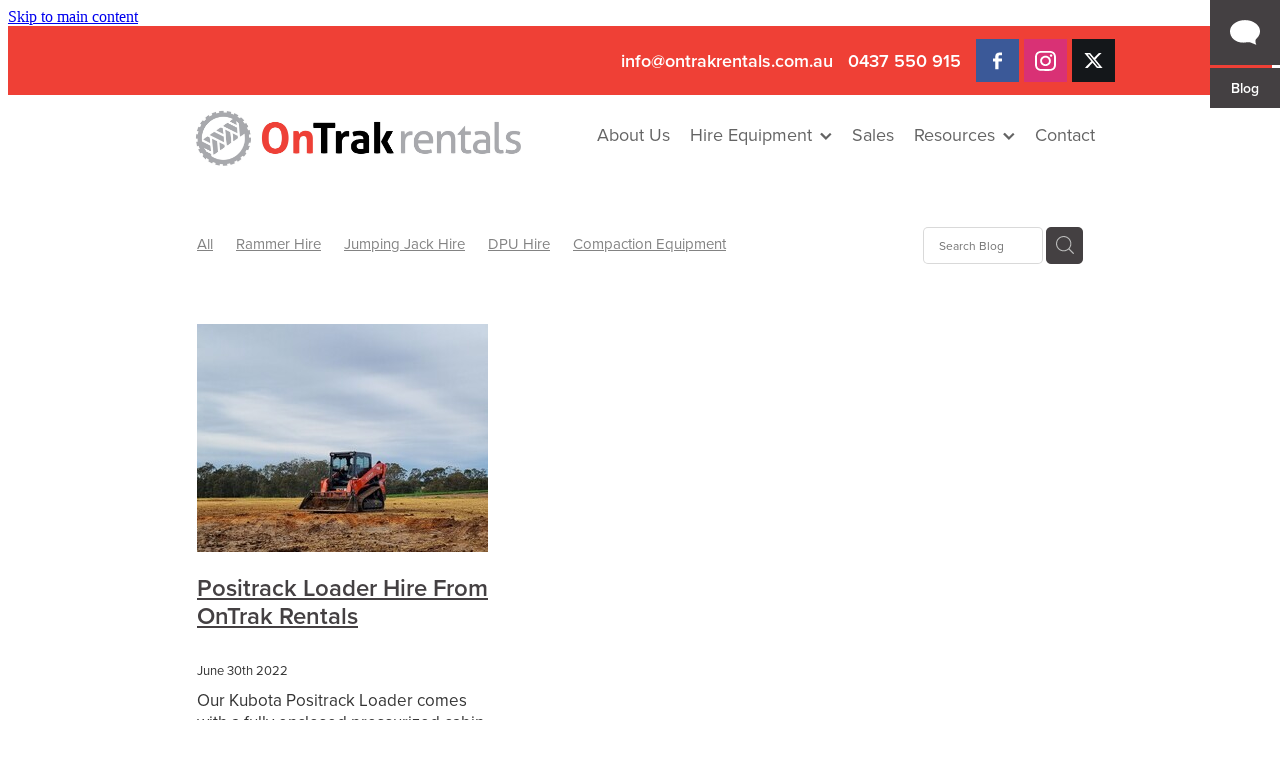

--- FILE ---
content_type: text/html; charset=UTF-8
request_url: https://www.ontrakrentals.com.au/blog/tag/5221/Positrack+Loader+Hire+Halls+Gap/
body_size: 51014
content:
<!-- Website made on Rocketspark -->
<!DOCTYPE html>
<html  class="">
<head>

    <!-- Global site tag (gtag.js) - Google Analytics -->
                <script async src="https://www.googletagmanager.com/gtag/js?id=G-GDRH8H1LCM"></script>
                <script>
                window.dataLayer = window.dataLayer || [];
                function gtag(){dataLayer.push(arguments);}
                gtag('js', new Date());
                gtag('config', 'G-GDRH8H1LCM');
                </script>
                <!-- End Google Analytics -->
    <meta http-equiv="content-type" content="text/html; charset=UTF-8"/>
    <meta name='csrf-token' content='7be435c595d14b826eaef9c01adeefbd'/>

        <title>Positrack Loader Hire Halls Gap | Blog Category</title>
    <meta name="description" content="View all posts in the Positrack Loader Hire Halls Gap category"/>
                    <link rel="icon" type="image/png" href="https://au.rs-cdn.com/images/awssz-3rtzn/logo/cropped-618/pad192x192@stretch.png?v=20260108025128">
                <link rel="apple-touch-icon" href="https://au.rs-cdn.com/images/awssz-3rtzn/logo/cropped-618/pad192x192@stretch.png?v=20260108025128"/>
                
    <script type="text/javascript" src="https://cdn.rocketspark.com/jquery-1.7.2.min.js?v=20260120130122"></script>
     <script> window.configs = {"development":"false","DEVELOPMENT":"false","requestType":"blog","PREVIEW":"false","EDITOR":"false","template":"Style 9","navResizeTemplate":"","baseREMUnit":16,"screenSizes":{"t":{"fontSize":14,"contentWidth":400,"contentWidthOversize":400,"min":0,"max":400,"scale":0.7551,"subScale":0.95,"navScale":0.6,"legacy":false},"h":{"fontSize":16,"contentWidth":600,"contentWidthOversize":600,"min":0,"max":740,"scale":0.7551,"subScale":0.95,"navScale":0.6,"legacy":false},"s":{"fontSize":13,"contentWidth":740,"contentWidthOversize":740,"min":740,"max":1080,"scale":0.7959,"subScale":0.7959,"navScale":0.75,"legacy":false},"m":{"fontSize":16,"contentWidth":980,"contentWidthOversize":1080,"min":1080,"max":1460,"scale":1,"subScale":1,"navScale":1,"legacy":true},"l":{"fontSize":19,"contentWidth":1170,"contentWidthOversize":1300,"min":1460,"max":0,"scale":1.1938,"subScale":1.1938,"navScale":1.1,"legacy":false}},"publicURL":"https:\/\/www.ontrakrentals.com.au","shortnameURL":"https:\/\/ontrakrentals.rocketsparkau.com","titleData":{"companyName":"OnTrak Rentals","position":"left","separator":" | "},"CONSOLE_OVERRIDE":true,"noZensmooth":true,"release":"2026.1.20","browserSupport":{"chrome":86,"firefox":78,"edge":86,"internet explorer":12,"ie":12,"opera":72,"edgeMobile":44,"safari":13,"samsung browser":12,"android":89},"siteAutoPopupSettings":"","globalisationEnabled":false,"analyticsMode":"GA4"}; </script> <link rel="stylesheet" href="https://cdn.rocketspark.com/_dist/css/auth~vendors.6da4c5858d05.bundle.css" type="text/css" media="all" /> <link rel="stylesheet" href="https://cdn.rocketspark.com/_dist/css/public.c96fdbea6cf7.bundle.css" type="text/css" media="all" /> <link rel="stylesheet" href="https://cdn.rocketspark.com/_dist/css/public~vendors.24ec0c1183a5.bundle.css" type="text/css" media="all" /> <link rel="stylesheet" href="https://cdn.rocketspark.com/_dist/css/dashboard~vendors.9c624b80e5b6.bundle.css" type="text/css" media="all" /> <link rel="preload" as="style" href="https://cdn.icomoon.io/181725/Rocketspark/style.css?8gzh5b" onload="this.onload=null;this.rel='stylesheet'"> <link rel="stylesheet" href="/node_modules/@rocketspark/flint-ui/dist/rocketspark/rocketspark.css?v=1768874482"> <link rel="stylesheet" href="/node_modules/@rocketspark/image-gallery/build/css/index.css"> <script type="text/javascript" src="https://cdn.rocketspark.com/_dist/js/public.min.v20260120130122.js" ></script> <script type="text/javascript" src="https://cdn.rocketspark.com/_dist/js/commons.1f709cf9ee1a.bundle.js" ></script> <script type="text/javascript" src="https://cdn.rocketspark.com/_dist/js/blog~vendors.33618b6145a5.bundle.js" ></script> <script type="text/javascript" src="https://cdn.rocketspark.com/_dist/js/shop~vendors.c0601673efb1.bundle.js" ></script> <script type="text/javascript" src="https://cdn.rocketspark.com/_dist/js/houston~vendors.938afeba088b.bundle.js" ></script> <script type="text/javascript" src="https://cdn.rocketspark.com/_dist/js/auth~vendors.1265b1c31cc3.bundle.js" ></script> <script type="text/javascript" src="https://cdn.rocketspark.com/_dist/js/dashboard~vendors.192675722bc3.bundle.js" ></script> <script type="text/javascript" src="https://cdn.rocketspark.com/_dist/js/blastoff~vendors.bb4f8a2101db.bundle.js" ></script> <script type="text/javascript" src="https://cdn.rocketspark.com/_dist/js/public~vendors.8820ff537e13.bundle.js" ></script> <script type="text/javascript" src="https://cdn.rocketspark.com/_dist/js/public.ffd6854062ae.bundle.js" ></script> <script type="module" src="https://au.rs-cdn.com/node_modules/@rocketspark/flint-ui/dist/rocketspark/rocketspark.esm.js?v=1768874482"></script> <link rel="stylesheet" href="https://cdn.rocketspark.com/_dist/css/blog.b503d7f04b5c.bundle.css" type="text/css" media="screen" /> <script type="text/javascript" src="https://cdn.rocketspark.com/_dist/js/blog~vendors.33618b6145a5.bundle.js" ></script> <script type="text/javascript" src="https://cdn.rocketspark.com/_dist/js/blog.5d60b687608d.bundle.js" ></script> <!--suppress ES6ConvertVarToLetConst --> <script> var detectedLogoWidth = localStorage.getItem('detectedLogoWidth'); if (detectedLogoWidth) { var style = document.createElement('style'); style.innerHTML = "@media all and (min-width: 740px) { #header #logo, #header .logo { width: " + detectedLogoWidth + '; } }'; document.head.appendChild(style); } </script> <link rel="stylesheet" href="https://au.rs-cdn.com/site_files/504/4495/css/css.css?v=20260112094032" type="text/css" media="all" title="dynamicstyle" /> <link rel="stylesheet" href="/site_files/504/assets/blog/blog.css?v=20260120101526" type="text/css" media="screen" /> <meta name="viewport" content="width=device-width, initial-scale=1"> 

    <script type="text/javascript" src="https://cdn.rocketspark.com/blog/general.js?v=20260120130122"></script>
                <script defer type="text/javascript" src="//use.typekit.net/ik/[base64].js"></script>

        <style type="text/css">
            #footer{
	 background-image:url(/site_files/504/resources/footer.png);
  background-repeat: no-repeat;
  background-color:#ee3f35 ;
  background-position:center;
  background-size:61.25rem;
}
        </style>
        
    
    </head><body data-page-id="blog" class="contact-bar">
    <a href="#main_body" class="_925853a1 _925853a1--d40cefdc _7720d2f9">Skip to main content</a>        <style>.old-browser-popup{position:fixed;width:100%;height:100%;z-index:9999999}.old-browser-popup__background-fade{position:absolute;background:#000;width:100%;height:100%;opacity:.6;z-index:1}.old-browser-popup__box{position:relative;z-index:2;width:42.25rem;margin:0 auto;text-align:center;top:40%}.old-browser-popup__inner{padding:3rem 2rem;font-size:1rem}.old-browser-popup__inner .site-button{margin:1rem auto 0;font-size:1.2rem}@media (max-width:720px){.old-browser-popup__box{width:90%;top:50%;-ms-transform:translate(0,-50%);-webkit-transform:translate(0,-50%);transform:translate(0,-50%)}.old-browser-popup__box br{display:none}.old-browser-popup__inner a.site-button{font-size:16px}}</style>
    <script src="https://cdn.jsdelivr.net/npm/ua-parser-js@0/dist/ua-parser.min.js"></script>
    <script type="text/javascript">
    "use strict";if(!window.PREVIEW&&!window.EDITOR&&window.sessionStorage&&null===window.sessionStorage.getItem("old-browser")){var browserName,version,parser=new UAParser,popup='<div class="old-browser-popup"><div class="old-browser-popup__background-fade"></div><div class="old-browser-popup__box content-background"><div class="old-browser-popup__inner p-font p-font-colour">Our website doesn\'t fully support the browser you are using, we <br/>recommend you <a href="https://updatemybrowser.org/" target="_blank">update to a newer version</a>.<br/><a onclick="location.reload();" class="site-button">Continue with current browser</a></div></div></div>';if(void 0!==parser){void 0!==parser.getBrowser().name&&(browserName=parser.getBrowser().name.toLowerCase()),void 0!==parser.getBrowser().version&&(version=parseFloat(parser.getBrowser().version));var browserPopup=document.getElementById("old-browser-popup");if(void 0!==browserName){var configs=window.configs;if(Object.prototype.hasOwnProperty.call(configs,"browserSupport")&&Object.prototype.hasOwnProperty.call(configs.browserSupport,browserName)){var browserNameTest=configs.browserSupport[browserName];"edge"===browserName&&"mobile"===parser.getDevice().type&&(browserNameTest="edgeMobile"),version<configs.browserSupport[browserNameTest]&&document.body.insertAdjacentHTML("beforeend",popup)}}}window.sessionStorage.setItem("old-browser",!0)}
    </script>
    <div class="side-of-page">
                <div id="tab_holder" style="margin-top:0px">
            <div class="tab_group">

                
                                                            <a href="/blog/" class="tab_top" id="tab_top_blog"><span class="tab-icon tab_icon_blog"><svg xmlns="http://www.w3.org/2000/svg" xmlns:xlink="http://www.w3.org/1999/xlink" preserveAspectRatio="xMidYMid" width="432.75" height="358.125" viewBox="0 0 432.75 358.125">
  <path d="M0.011,162.645 C0.011,208.414 18.162,246.955 54.477,278.292 C90.779,309.629 136.047,325.297 190.268,325.297 C194.244,325.297 196.727,325.052 197.730,324.551 C204.188,324.551 215.380,323.560 231.304,321.566 C249.211,319.585 262.641,318.582 271.594,318.582 L278.309,318.582 L285.024,319.328 L382.765,358.126 L379.780,353.649 C377.787,350.175 375.677,345.442 373.438,339.473 C371.200,333.504 369.580,327.792 368.589,322.313 C367.096,317.836 366.723,311.750 367.469,304.033 C368.216,296.327 368.705,291.104 368.962,288.365 C369.206,285.637 369.580,283.515 370.081,282.023 L394.702,253.670 C420.070,227.312 432.754,196.966 432.754,162.645 C432.754,117.879 411.606,79.582 369.335,47.744 C327.051,15.918 276.071,-0.007 216.382,-0.007 C156.694,-0.007 105.702,15.918 63.430,47.744 C21.146,79.582 0.011,117.879 0.011,162.645 L0.011,162.645 Z" class="cls-1"/>
</svg>
</span></a><!-- end .tab_top -->
                                            <a href="/blog/" class="tab_child" id="tab_child_blog"><span class="typekit-element">Blog</span></a><!-- end .tab_child -->
                
            </div>
        </div><!-- end #tab_holder -->
            </div> <!-- end .side-of-page -->
    <div id="shadow">
        <div id="shadow_inner">

            <div class="rs-contact-bar-container right  " data-position="top" style="display: block;"><div class="rs-contact-bar-inner"><span class="email"><a href="mailto:&#105;&#110;&#102;&#111;&#64;&#111;&#110;&#116;&#114;&#97;&#107;&#114;&#101;&#110;&#116;&#97;&#108;&#115;&#46;&#99;&#111;&#109;&#46;&#97;&#117;">&#105;&#110;&#102;&#111;&#64;&#111;&#110;&#116;&#114;&#97;&#107;&#114;&#101;&#110;&#116;&#97;&#108;&#115;&#46;&#99;&#111;&#109;&#46;&#97;&#117;</a></span><span class="phone">0437 550 915</span><div class="contact-bar-spacer"></div><div class="social-container  style1 brand contactBar"><div class="social-row"><a class='social-icon facebook-icon' href='https://facebook.com/ontrakrentals' target="_blank" title="A link to this website's Facebook."><svg height="17" width="9" xmlns:xlink="http://www.w3.org/1999/xlink" xmlns="http://www.w3.org/2000/svg" viewBox="0 0 9 17">
    <path fill-rule="evenodd" d="M 8.86 9.02 C 8.86 9.02 5.61 9.02 5.61 9.02 C 5.61 9.02 5.61 17 5.61 17 C 5.61 17 2.3 17 2.3 17 C 2.3 17 2.3 9.02 2.3 9.02 C 2.3 9.02 0 9.02 0 9.02 C 0 9.02 0 6.15 0 6.15 C 0 6.15 2.3 6.15 2.3 6.15 C 2.3 6.15 2.3 4.97 2.3 3.7 C 2.3 1.77 3.66 0 6.79 0 C 8.05 0 8.99 0.11 8.99 0.11 C 8.99 0.11 8.91 2.79 8.91 2.79 C 8.91 2.79 7.96 2.79 6.92 2.79 C 5.79 2.79 5.61 3.26 5.61 4.05 C 5.61 4.15 5.61 4.19 5.61 4.19 C 5.61 4.41 5.61 4.95 5.61 6.15 C 5.61 6.15 9 6.15 9 6.15 C 9 6.15 8.86 9.02 8.86 9.02 Z" />
</svg></a><a class='social-icon instagram-icon' href='https://www.instagram.com/ontrak_rentals' target="_blank" title="A link to this website's Instagram."><?xml version="1.0" encoding="utf-8"?>
<!-- Generator: Adobe Illustrator 19.2.1, SVG Export Plug-In . SVG Version: 6.00 Build 0)  -->
<svg version="1.1" id="Layer_1" xmlns="http://www.w3.org/2000/svg" xmlns:xlink="http://www.w3.org/1999/xlink" x="0px" y="0px"
	 viewBox="0 0 504 504" style="enable-background:new 0 0 504 504;" xml:space="preserve">
<g>
	<path d="M504,191c-0.4-5.2-0.9-32.5-1.1-37.7c-1-23.9-3.8-47.5-13.4-69.7C471.8,42.7,440.6,17.8,397.7,7c-19-4.8-38.5-5.7-57.9-6.2
		c-0.2,0-0.3,0-0.4,0C284.2,0.8,224.3,0,169.1,0c-5.2,0.4-10.5,0.9-15.7,1.1c-23.9,1-47.5,3.8-69.7,13.4
		C42.8,32.2,17.9,63.4,7.1,106.3c-4.8,19-5.7,38.5-6.2,57.9L0,335c0.4,5.2,0.9,10.5,1.1,15.7c1,23.9,3.8,47.5,13.4,69.7
		c17.7,40.9,48.9,65.8,91.8,76.6c19,4.8,38.5,5.7,57.9,6.2c0.2,0,0.3,0,0.4,0c55.2,0,115.1,0.8,170.3,0.8c5.2-0.4,10.5-0.9,15.7-1.1
		c23.9-1,47.5-3.8,69.7-13.4c40.9-17.7,65.8-48.9,76.6-91.8c4.8-19,5.7-38.5,6.2-57.9c0-0.2,0-0.3,0-0.4
		C503.2,284.1,504,246.2,504,191z M456.8,353.9c-0.5,12.2-2.1,24.7-5.3,36.4c-9.9,36.4-34.6,57.6-71.3,63.3
		c-21.4,3.4-43.4,3.8-65.2,4.3c-29.5,0.8-59,0.7-88.5,0.4c-29.6-0.4-59.3-0.8-88.9-2.6c-26-1.6-49.4-10.2-67.2-30.7
		c-12.7-14.6-19.3-32-21.3-50.8c-2-19.7-2.8-39.5-3.2-59.3c-0.6-29.5-0.7-59-0.4-88.5c0.4-29.6,0.8-59.3,2.6-88.9
		c1.6-26,10.2-49.4,30.7-67.2c14.6-12.7,32-19.3,50.8-21.3c19.7-2,39.5-2.8,59.3-3.2c29.5-0.6,59-0.7,88.5-0.4
		c29.6,0.4,59.3,0.8,88.9,2.6c26,1.6,49.4,10.2,67.2,30.7c12.7,14.6,19.3,32,21.3,50.8c2,19.7,2.8,39.5,3.3,59.3
		c0.5,21,0.9,42,0.9,63c0.3,0-0.3,0,0,0C458.3,285.9,458,319.9,456.8,353.9z"/>
	<path d="M381.5,252.1c0,71.7-58.1,129.5-129.9,129.4c-71.4-0.1-129.2-58.1-129.1-129.6c0.1-71.7,58.1-129.5,129.9-129.4
		C323.8,122.6,381.5,180.6,381.5,252.1z M251.9,335.8c45.9,0,83.9-37.5,83.9-82.9c0-46.7-37.2-84.7-83-84.8
		c-46.9,0-84.6,37.3-84.7,83.6C168.2,298.2,205.7,335.8,251.9,335.8z"/>
	<path d="M386.2,87.2c16.9-0.1,30.6,13.4,30.6,30.3c0,16.8-13.6,30.5-30.4,30.5c-16.7,0-30.5-13.8-30.4-30.6
		C356.1,100.8,369.7,87.2,386.2,87.2z"/>
</g>
</svg>
</a></div><div class="social-row"><a class='social-icon twitter-icon' href='https://www.twitter.com/OntrakRentals' target="_blank" title="A link to this website's X."><svg width="22" height="20" viewBox="0 0 22 20" fill="none" xmlns="http://www.w3.org/2000/svg">
<path d="M17.326 0H20.6998L13.3293 8.4718L22 20H15.2108L9.89354 13.0085L3.80972 20H0.434255L8.31714 10.9385L0 0H6.96083L11.7674 6.3906L17.326 0ZM16.1422 17.9692H18.0118L5.9453 1.92393H3.93889L16.1414 17.9692H16.1422Z" fill="#595C64"/>
</svg>
</a></div></div></div></div><div id="header-area" class="">        <div id="header" class="default-position ">
                        <div id="header-inner" class="wrap">
                <div id="header_overlay"></div>
                <div id="logo-padding">
                                        <div id="logo" class="logo  auto-adjust" aria-label="OnTrak Rentals homepage"></div><!--end #logo-->
                </div>
                <div id="nav_wrapper"><div id="nav" class=" social-parent"><div class="first_nav nav__item" id="nav_2" data-page-id="3406"><a href="/page/about-us/"><span class="type-element"><div class="text-scaling">About Us</div></span></a><span class="nav_overlay"></span></div><div class="nav__item header-dropdown--has-dropdown" id="nav_3" data-page-id="3404"><a href="/hire-equipment/"><span class="type-element"><div class="text-scaling">Hire Equipment<span class="header-dropdown__arrow"><?xml version="1.0" encoding="UTF-8"?>
<svg width="21px" height="14px" viewBox="0 0 21 14" version="1.1" xmlns="http://www.w3.org/2000/svg" xmlns:xlink="http://www.w3.org/1999/xlink">
    <g stroke="none" stroke-width="1" fill="none" fill-rule="evenodd">
        <polygon fill="#000000" points="20.1999615 3.43121387 10.4311754 13.2 0.286666716 3.05549133 2.95429677 0.2 10.4311754 7.67687861 17.5323315 0.575722543"></polygon>
    </g>
</svg></span></div></span></a><span class="nav_overlay"></span><div class="header-dropdown"><div class="header-dropdown__menu" data-page-parent-id="3404"><a class="header-dropdown__link " href="/access-equipment/">Access Equipment</a><a class="header-dropdown__link " href="/excavators/">Excavators</a><a class="header-dropdown__link " href="/skid-steers-and-positracks/">Skid Steers & Positracks</a><a class="header-dropdown__link " href="/augers-and-attachments/">Augers & Attachments</a><a class="header-dropdown__link " href="/rollers-and-compaction/">Rollers & Compaction</a><a class="header-dropdown__link " href="/tippers/">Tippers</a><a class="header-dropdown__link " href="/water-carts/">Water Carts</a><a class="header-dropdown__link " href="/water-trucks/">Water Trucks</a></div></div></div><div class="nav__item" id="nav_4" data-page-id="81275"><a href="/sales/"><span class="type-element"><div class="text-scaling">Sales</div></span></a><span class="nav_overlay"></span></div><div class="nav__item header-dropdown--has-dropdown" id="nav_5" data-page-id="66839"><a href="/resources/"><span class="type-element"><div class="text-scaling">Resources<span class="header-dropdown__arrow"><?xml version="1.0" encoding="UTF-8"?>
<svg width="21px" height="14px" viewBox="0 0 21 14" version="1.1" xmlns="http://www.w3.org/2000/svg" xmlns:xlink="http://www.w3.org/1999/xlink">
    <g stroke="none" stroke-width="1" fill="none" fill-rule="evenodd">
        <polygon fill="#000000" points="20.1999615 3.43121387 10.4311754 13.2 0.286666716 3.05549133 2.95429677 0.2 10.4311754 7.67687861 17.5323315 0.575722543"></polygon>
    </g>
</svg></span></div></span></a><span class="nav_overlay"></span><div class="header-dropdown"><div class="header-dropdown__menu" data-page-parent-id="66839"><a class="header-dropdown__link " href="/blog/">Articles</a><a class="header-dropdown__link " href="/page/gallery/">Gallery</a><a class="header-dropdown__link " href="/downloads/">Downloads</a><a class="header-dropdown__link " href="/damage-waiver/">Damage Waiver</a></div></div></div><div class="end_nav nav__item" id="nav_6" data-page-id="3402"><a href="/page/contact/"><span class="type-element"><div class="text-scaling">Contact</div></span></a><span class="nav_overlay"></span></div></div></div>                            </div><!--end #header-inner-->
                        <div class="mobile-menu-bar mobile-menu-bar--2-count mobile-menu-component above"><a class="mobile-menu-icon mobile-menu-toggle"><span></span></a><a class="mobile-menu-icon mobile-menu-contact-phone" href="tel:0437550915"><?xml version="1.0" encoding="UTF-8"?>
<svg width="17px" height="17px" viewBox="0 0 17 17" version="1.1" xmlns="http://www.w3.org/2000/svg" xmlns:xlink="http://www.w3.org/1999/xlink">
    <!-- Generator: Sketch 47.1 (45422) - http://www.bohemiancoding.com/sketch -->
    <title>Shape</title>
    <desc>Created with Sketch.</desc>
    <defs></defs>
    <g id="Customer-Accounts" stroke="none" stroke-width="1" fill="none" fill-rule="evenodd">
        <g id="Mobile" transform="translate(-265.000000, -28.000000)" fill-rule="nonzero" fill="#565656">
            <g id="phone-call-(1)" transform="translate(265.000000, 28.000000)">
                <path d="M14.3108256,10.1337366 C13.9397731,9.74910394 13.4922149,9.54345878 13.0178797,9.54345878 C12.5473698,9.54345878 12.0959863,9.7452957 11.7096327,10.1299283 L10.500843,11.3295251 C10.4013857,11.2762097 10.3019283,11.2267025 10.2062962,11.1771953 C10.068586,11.108647 9.93852633,11.0439068 9.82759311,10.9753584 C8.69530914,10.2594086 7.66630783,9.32638889 6.67938464,8.11917563 C6.20122418,7.51747312 5.87990035,7.0109767 5.64655805,6.4968638 C5.96023131,6.21124552 6.25095287,5.91420251 6.53402386,5.62858423 C6.6411318,5.52195341 6.74823975,5.41151434 6.85534769,5.30488351 C7.65865726,4.50515233 7.65865726,3.46931004 6.85534769,2.66957885 L5.81104525,1.62992832 C5.69246145,1.51187276 5.57005237,1.39000896 5.45529386,1.26814516 C5.22577684,1.03203405 4.98478397,0.788306452 4.73614053,0.559811828 C4.36508802,0.19422043 3.92135511,0 3.4546705,0 C2.98798589,0 2.53660242,0.19422043 2.15407405,0.559811828 C2.15024877,0.563620072 2.15024877,0.563620072 2.14642348,0.567428315 L0.845827034,1.87365591 C0.356190724,2.36111111 0.0769450153,2.95519713 0.0157404765,3.64448925 C-0.0760663317,4.75649642 0.252908064,5.79233871 0.505376787,6.47020609 C1.12507274,8.1344086 2.05079139,9.67674731 3.4317188,11.3295251 C5.10719305,13.3212366 7.12311755,14.8940412 9.42593832,16.0022401 C10.3057536,16.4173387 11.4801157,16.9086022 12.792188,16.9923835 C12.8725189,16.9961918 12.9566752,17 13.0331808,17 C13.9168214,17 14.6589264,16.6839158 15.2403695,16.0555556 C15.2441948,16.0479391 15.2518454,16.0441308 15.2556706,16.0365143 C15.4545854,15.796595 15.6841024,15.5795251 15.9250953,15.3472222 C16.0895825,15.1910842 16.257895,15.0273297 16.4223822,14.8559588 C16.8010852,14.4637097 17,14.0067204 17,13.5383065 C17,13.0660842 16.79726,12.6129032 16.4109063,12.2320789 L14.3108256,10.1337366 Z M15.6802771,14.1438172 C15.6764518,14.1438172 15.6764518,14.1476254 15.6802771,14.1438172 C15.5310911,14.3037634 15.3780797,14.4484767 15.2135925,14.6084229 C14.9649491,14.8445341 14.7124804,15.0920699 14.4753128,15.3700717 C14.0889591,15.781362 13.6337504,15.9755824 13.0370061,15.9755824 C12.9796269,15.9755824 12.9184223,15.9755824 12.8610431,15.9717742 C11.7249338,15.8994176 10.6691555,15.4576613 9.87732179,15.0806452 C7.71221123,14.0371864 5.81104525,12.5557796 4.23120309,10.6783154 C2.92678135,9.11312724 2.05461668,7.66599462 1.47699884,6.11223118 C1.12124746,5.16397849 0.991187814,4.42517921 1.04856707,3.72827061 C1.08681991,3.28270609 1.25895767,2.91330645 1.57645622,2.59722222 L2.88087795,1.29861111 C3.06831685,1.1234319 3.2672316,1.02822581 3.46232107,1.02822581 C3.70331394,1.02822581 3.89840341,1.17293907 4.02081249,1.29480287 C4.02463777,1.29861111 4.02846305,1.30241935 4.03228834,1.3062276 C4.26563064,1.52329749 4.48749709,1.74798387 4.7208394,1.98790323 C4.83942319,2.10976703 4.96183227,2.23163082 5.08424135,2.35730287 L6.12854379,3.39695341 C6.53402386,3.80062724 6.53402386,4.17383513 6.12854379,4.57750896 C6.01761056,4.68794803 5.91050262,4.7983871 5.7995694,4.90501792 C5.47824557,5.23252688 5.17222287,5.53718638 4.83942319,5.83422939 C4.83177263,5.84184588 4.82412206,5.84565412 4.82029677,5.85327061 C4.49132238,6.18077957 4.55252692,6.50067204 4.62138202,6.71774194 C4.62520731,6.72916667 4.62903259,6.7405914 4.63285787,6.75201613 C4.90445302,7.40703405 5.28698138,8.02396953 5.8684245,8.75896057 L5.87224979,8.76276882 C6.92802808,10.0575717 8.04118563,11.0667563 9.26910169,11.8398297 C9.42593832,11.9388441 9.58660024,12.0188172 9.73961158,12.0949821 C9.87732179,12.1635305 10.0073814,12.2282706 10.1183147,12.296819 C10.1336158,12.3044355 10.1489169,12.3158602 10.1642181,12.3234767 C10.2942777,12.3882168 10.4166868,12.4186828 10.5429212,12.4186828 C10.8604197,12.4186828 11.0593345,12.2206541 11.1243643,12.155914 L12.4326113,10.8534946 C12.5626709,10.7240143 12.7692363,10.5678763 13.0102291,10.5678763 C13.2473967,10.5678763 13.4424862,10.7163978 13.56107,10.8458781 C13.5648953,10.8496864 13.5648953,10.8496864 13.5687205,10.8534946 L15.6764518,12.9518369 C16.0704561,13.3402778 16.0704561,13.7401434 15.6802771,14.1438172 Z" id="Shape"></path>
            </g>
        </g>
    </g>
</svg></a></div>        </div><!--end #header-->
        <div class="feature-area-main feature-area-main--main feature-area-main--above" id="feature-area"><div class="mobile-menu-bar mobile-menu-bar--2-count mobile-menu-component no-feature"><a class="mobile-menu-icon mobile-menu-toggle"><span></span></a><a class="mobile-menu-icon mobile-menu-contact-phone" href="tel:0437550915"><?xml version="1.0" encoding="UTF-8"?>
<svg width="17px" height="17px" viewBox="0 0 17 17" version="1.1" xmlns="http://www.w3.org/2000/svg" xmlns:xlink="http://www.w3.org/1999/xlink">
    <!-- Generator: Sketch 47.1 (45422) - http://www.bohemiancoding.com/sketch -->
    <title>Shape</title>
    <desc>Created with Sketch.</desc>
    <defs></defs>
    <g id="Customer-Accounts" stroke="none" stroke-width="1" fill="none" fill-rule="evenodd">
        <g id="Mobile" transform="translate(-265.000000, -28.000000)" fill-rule="nonzero" fill="#565656">
            <g id="phone-call-(1)" transform="translate(265.000000, 28.000000)">
                <path d="M14.3108256,10.1337366 C13.9397731,9.74910394 13.4922149,9.54345878 13.0178797,9.54345878 C12.5473698,9.54345878 12.0959863,9.7452957 11.7096327,10.1299283 L10.500843,11.3295251 C10.4013857,11.2762097 10.3019283,11.2267025 10.2062962,11.1771953 C10.068586,11.108647 9.93852633,11.0439068 9.82759311,10.9753584 C8.69530914,10.2594086 7.66630783,9.32638889 6.67938464,8.11917563 C6.20122418,7.51747312 5.87990035,7.0109767 5.64655805,6.4968638 C5.96023131,6.21124552 6.25095287,5.91420251 6.53402386,5.62858423 C6.6411318,5.52195341 6.74823975,5.41151434 6.85534769,5.30488351 C7.65865726,4.50515233 7.65865726,3.46931004 6.85534769,2.66957885 L5.81104525,1.62992832 C5.69246145,1.51187276 5.57005237,1.39000896 5.45529386,1.26814516 C5.22577684,1.03203405 4.98478397,0.788306452 4.73614053,0.559811828 C4.36508802,0.19422043 3.92135511,0 3.4546705,0 C2.98798589,0 2.53660242,0.19422043 2.15407405,0.559811828 C2.15024877,0.563620072 2.15024877,0.563620072 2.14642348,0.567428315 L0.845827034,1.87365591 C0.356190724,2.36111111 0.0769450153,2.95519713 0.0157404765,3.64448925 C-0.0760663317,4.75649642 0.252908064,5.79233871 0.505376787,6.47020609 C1.12507274,8.1344086 2.05079139,9.67674731 3.4317188,11.3295251 C5.10719305,13.3212366 7.12311755,14.8940412 9.42593832,16.0022401 C10.3057536,16.4173387 11.4801157,16.9086022 12.792188,16.9923835 C12.8725189,16.9961918 12.9566752,17 13.0331808,17 C13.9168214,17 14.6589264,16.6839158 15.2403695,16.0555556 C15.2441948,16.0479391 15.2518454,16.0441308 15.2556706,16.0365143 C15.4545854,15.796595 15.6841024,15.5795251 15.9250953,15.3472222 C16.0895825,15.1910842 16.257895,15.0273297 16.4223822,14.8559588 C16.8010852,14.4637097 17,14.0067204 17,13.5383065 C17,13.0660842 16.79726,12.6129032 16.4109063,12.2320789 L14.3108256,10.1337366 Z M15.6802771,14.1438172 C15.6764518,14.1438172 15.6764518,14.1476254 15.6802771,14.1438172 C15.5310911,14.3037634 15.3780797,14.4484767 15.2135925,14.6084229 C14.9649491,14.8445341 14.7124804,15.0920699 14.4753128,15.3700717 C14.0889591,15.781362 13.6337504,15.9755824 13.0370061,15.9755824 C12.9796269,15.9755824 12.9184223,15.9755824 12.8610431,15.9717742 C11.7249338,15.8994176 10.6691555,15.4576613 9.87732179,15.0806452 C7.71221123,14.0371864 5.81104525,12.5557796 4.23120309,10.6783154 C2.92678135,9.11312724 2.05461668,7.66599462 1.47699884,6.11223118 C1.12124746,5.16397849 0.991187814,4.42517921 1.04856707,3.72827061 C1.08681991,3.28270609 1.25895767,2.91330645 1.57645622,2.59722222 L2.88087795,1.29861111 C3.06831685,1.1234319 3.2672316,1.02822581 3.46232107,1.02822581 C3.70331394,1.02822581 3.89840341,1.17293907 4.02081249,1.29480287 C4.02463777,1.29861111 4.02846305,1.30241935 4.03228834,1.3062276 C4.26563064,1.52329749 4.48749709,1.74798387 4.7208394,1.98790323 C4.83942319,2.10976703 4.96183227,2.23163082 5.08424135,2.35730287 L6.12854379,3.39695341 C6.53402386,3.80062724 6.53402386,4.17383513 6.12854379,4.57750896 C6.01761056,4.68794803 5.91050262,4.7983871 5.7995694,4.90501792 C5.47824557,5.23252688 5.17222287,5.53718638 4.83942319,5.83422939 C4.83177263,5.84184588 4.82412206,5.84565412 4.82029677,5.85327061 C4.49132238,6.18077957 4.55252692,6.50067204 4.62138202,6.71774194 C4.62520731,6.72916667 4.62903259,6.7405914 4.63285787,6.75201613 C4.90445302,7.40703405 5.28698138,8.02396953 5.8684245,8.75896057 L5.87224979,8.76276882 C6.92802808,10.0575717 8.04118563,11.0667563 9.26910169,11.8398297 C9.42593832,11.9388441 9.58660024,12.0188172 9.73961158,12.0949821 C9.87732179,12.1635305 10.0073814,12.2282706 10.1183147,12.296819 C10.1336158,12.3044355 10.1489169,12.3158602 10.1642181,12.3234767 C10.2942777,12.3882168 10.4166868,12.4186828 10.5429212,12.4186828 C10.8604197,12.4186828 11.0593345,12.2206541 11.1243643,12.155914 L12.4326113,10.8534946 C12.5626709,10.7240143 12.7692363,10.5678763 13.0102291,10.5678763 C13.2473967,10.5678763 13.4424862,10.7163978 13.56107,10.8458781 C13.5648953,10.8496864 13.5648953,10.8496864 13.5687205,10.8534946 L15.6764518,12.9518369 C16.0704561,13.3402778 16.0704561,13.7401434 15.6802771,14.1438172 Z" id="Shape"></path>
            </g>
        </g>
    </g>
</svg></a></div></div></div><!-- end #header-area -->
            <div id="content">
                <div id="main_body" class="main-body">
                                        <div id="blog_body">

                        
<div id="blog_main" class='blog-layout-grid blog-text-alignment--left' data-post-count="9" data-topic-id="5221" data-search="">

        <div class="blog-grid__top ">
                    <div class="blog-grid-topics-dropdown p-font">
                <select class="blog-grid-topics__select">
                    <option>All</option>
                                            <option value="7833/Rammer+Hire/">Rammer Hire</option>                        <option value="7832/Jumping+Jack+Hire/">Jumping Jack Hire</option>                        <option value="7831/DPU+Hire/">DPU Hire</option>                        <option value="7830/Compaction+Equipment/">Compaction Equipment</option>                        <option value="7791/Mini+Excavator+%26+Attachment+Hire/">Mini Excavator &amp; Attachment Hire</option>                        <option value="7790/Mini+Excavator+%26+Hammer+Hire/">Mini Excavator &amp; Hammer Hire</option>                        <option value="7789/Mini+Excavator+%26+Breaker+Hire/">Mini Excavator &amp; Breaker Hire</option>                        <option value="7788/Mini+Excavator+%26+Auger+Hire/">Mini Excavator &amp; Auger Hire</option>                        <option value="7787/2.6T+Excavator+Hire/">2.6T Excavator Hire</option>                        <option value="7539/Hydraulic+Hammer+Hire+Nhill/">Hydraulic Hammer Hire Nhill</option>                        <option value="7538/Hydraulic+Hammer+Hire+Warracknabeal/">Hydraulic Hammer Hire Warracknabeal</option>                        <option value="7537/Hydraulic+Hammer+Hire+Hamilton/">Hydraulic Hammer Hire Hamilton</option>                        <option value="7536/Hydraulic+Hammer+Hire+Ballarat/">Hydraulic Hammer Hire Ballarat</option>                        <option value="7535/Hydraulic+Hammer+Hire+Pyrenees/">Hydraulic Hammer Hire Pyrenees</option>                        <option value="7534/Rock+Breaker+Hamilton/">Rock Breaker Hamilton</option>                        <option value="7533/Rock+Breaker+Warracknabeal/">Rock Breaker Warracknabeal</option>                        <option value="7532/Rock+Breaker+Nhill/">Rock Breaker Nhill</option>                        <option value="7531/Rock+Breaker+St+Arnaud/">Rock Breaker St Arnaud</option>                        <option value="7530/Rock+Breaker+Halls+Gap/">Rock Breaker Halls Gap</option>                        <option value="7529/Rock+Breaker+Horsham/">Rock Breaker Horsham</option>                        <option value="7528/Rock+Breaker+Ballarat/">Rock Breaker Ballarat</option>                        <option value="7527/Rock+Breaker+Ararat/">Rock Breaker Ararat</option>                        <option value="7526/Rock+Breaker+Stawell/">Rock Breaker Stawell</option>                        <option value="7525/Rock+Breaker+Pyrenees/">Rock Breaker Pyrenees</option>                        <option value="7524/Rock+Breaker+Grampians/">Rock Breaker Grampians</option>                        <option value="7523/Rock+Breaker+Mallee/">Rock Breaker Mallee</option>                        <option value="7522/Rock+Breaker+Wimmera/">Rock Breaker Wimmera</option>                        <option value="7521/Rock+Breaker+Western+Victoria/">Rock Breaker Western Victoria</option>                        <option value="7520/Hydraulic+Attachment+Hire/">Hydraulic Attachment Hire</option>                        <option value="7518/Hydraulic+Breaker+Hire/">Hydraulic Breaker Hire</option>                        <option value="7517/Hydraulic+Hammer+Hire/">Hydraulic Hammer Hire</option>                        <option value="7516/Rock+Breaker+Hire/">Rock Breaker Hire</option>                        <option value="7202/Water+Truck+Hire+Pyrenees/">Water Truck Hire Pyrenees</option>                        <option value="7201/Water+Cart+Hire+Pyrenees/">Water Cart Hire Pyrenees</option>                        <option value="7186/Compaction+Equipment+Hire+St+Arnaud/">Compaction Equipment Hire St Arnaud</option>                        <option value="7185/Compaction+Equipment+Hire+Pyrenees/">Compaction Equipment Hire Pyrenees</option>                        <option value="7184/Compaction+Equipment+Hire/">Compaction Equipment Hire</option>                        <option value="7183/Pad+Foot+Roller+Pyrenees/">Pad Foot Roller Pyrenees</option>                        <option value="7173/15T+Excavator+Hire+Kerang/">15T Excavator Hire Kerang</option>                        <option value="7172/15T+Excavator+Hire+Dadswells+Bridge/">15T Excavator Hire Dadswells Bridge</option>                        <option value="7171/15T+Excavator+Hire+Buangor/">15T Excavator Hire Buangor</option>                        <option value="7170/15T+Excavator+Hire+Bulgana/">15T Excavator Hire Bulgana</option>                        <option value="7169/15T+Excavator+Hire+Campbells+Bridge/">15T Excavator Hire Campbells Bridge</option>                        <option value="7168/15T+Excavator+Hire+Navarre/">15T Excavator Hire Navarre</option>                        <option value="7167/15T+Excavator+Hire+Boort/">15T Excavator Hire Boort</option>                        <option value="7166/15T+Excavator+Hire+Ouyen/">15T Excavator Hire Ouyen</option>                        <option value="7165/15T+Excavator+Hire+Warrnambool/">15T Excavator Hire Warrnambool</option>                        <option value="7164/15T+Excavator+Hire+Mortlake/">15T Excavator Hire Mortlake</option>                        <option value="7163/15T+Excavator+Hire+Charlton/">15T Excavator Hire Charlton</option>                        <option value="7162/15T+Excavator+Hire+Maryborough/">15T Excavator Hire Maryborough</option>                        <option value="7161/15T+Excavator+Hire+Ballarat/">15T Excavator Hire Ballarat</option>                        <option value="7160/15T+Excavator+Hire+Moyston/">15T Excavator Hire Moyston</option>                        <option value="7159/15T+Excavator+Hire+Edenhope/">15T Excavator Hire Edenhope</option>                        <option value="7158/15T+Excavator+Hire+Murra+Warra/">15T Excavator Hire Murra Warra</option>                        <option value="7157/15T+Excavator+Hire+Murtoa/">15T Excavator Hire Murtoa</option>                        <option value="7156/15T+Excavator+Hire+Sea+Lake/">15T Excavator Hire Sea Lake</option>                        <option value="7155/15T+Excavator+Hire+Hopetoun/">15T Excavator Hire Hopetoun</option>                        <option value="7154/15T+Excavator+Hire+Rainbow/">15T Excavator Hire Rainbow</option>                        <option value="7153/15T+Excavator+Hire+Kaniva/">15T Excavator Hire Kaniva</option>                        <option value="7152/15T+Excavator+Hire+Rupanyup/">15T Excavator Hire Rupanyup</option>                        <option value="7151/15T+Excavator+Hire+Pomonal/">15T Excavator Hire Pomonal</option>                        <option value="7150/15T+Excavator+Hire+Hamilton/">15T Excavator Hire Hamilton</option>                        <option value="7149/15T+Excavator+Hire+Dunkeld/">15T Excavator Hire Dunkeld</option>                        <option value="7148/15T+Excavator+Hire+Minyip/">15T Excavator Hire Minyip</option>                        <option value="7147/15T+Excavator+Hire+Nhill/">15T Excavator Hire Nhill</option>                        <option value="7146/15T+Excavator+Hire+Dimboola/">15T Excavator Hire Dimboola</option>                        <option value="7145/15T+Excavator+Hire+Warracknabeal/">15T Excavator Hire Warracknabeal</option>                        <option value="7144/15T+Excavator+Hire+Birchip/">15T Excavator Hire Birchip</option>                        <option value="7143/15T+Excavator+Hire+Donald/">15T Excavator Hire Donald</option>                        <option value="7142/15T+Excavator+Hire+Lake+Bolac/">15T Excavator Hire Lake Bolac</option>                        <option value="7141/15T+Excavator+Hire+Willaura/">15T Excavator Hire Willaura</option>                        <option value="7140/15T+Excavator+Hire+Beaufort/">15T Excavator Hire Beaufort</option>                        <option value="7139/15T+Excavator+Hire+Elmhurst/">15T Excavator Hire Elmhurst</option>                        <option value="7138/15T+Excavator+Hire+Halls+Gap/">15T Excavator Hire Halls Gap</option>                        <option value="7137/15T+Excavator+Hire+St+Arnaud/">15T Excavator Hire St Arnaud</option>                        <option value="7136/15T+Excavator+Hire+Ararat/">15T Excavator Hire Ararat</option>                        <option value="7135/15T+Excavator+Hire+Horsham/">15T Excavator Hire Horsham</option>                        <option value="7134/15T+Excavator+Hire+Stawell/">15T Excavator Hire Stawell</option>                        <option value="7133/15T+Excavator+Hire+Pyrenees/">15T Excavator Hire Pyrenees</option>                        <option value="7132/15T+Excavator+Hire+Grampians/">15T Excavator Hire Grampians</option>                        <option value="7131/15T+Excavator+Hire+Mallee/">15T Excavator Hire Mallee</option>                        <option value="7130/15T+Excavator+Hire+Wimmera/">15T Excavator Hire Wimmera</option>                        <option value="7129/15T+Excavator+Hire+Western+Victoria/">15T Excavator Hire Western Victoria</option>                        <option value="6930/Multi+Wheel+Rollers/">Multi Wheel Rollers</option>                        <option value="6929/Multi+Wheel+Roller+Grampians/">Multi Wheel Roller Grampians</option>                        <option value="6928/Multi+Wheel+Roller+Mallee/">Multi Wheel Roller Mallee</option>                        <option value="6927/Multi+Wheel+Roller+Wimmera/">Multi Wheel Roller Wimmera</option>                        <option value="6926/Multi+Wheel+Roller+Western+Victoria/">Multi Wheel Roller Western Victoria</option>                        <option value="6925/Multi+Wheel+Roller+St+Arnaud/">Multi Wheel Roller St Arnaud</option>                        <option value="6924/Multi+Wheel+Roller+Halls+Gap/">Multi Wheel Roller Halls Gap</option>                        <option value="6923/Multi+Wheel+Roller+Ararat/">Multi Wheel Roller Ararat</option>                        <option value="6922/Multi+Wheel+Roller+Horsham/">Multi Wheel Roller Horsham</option>                        <option value="6921/Multi+Wheel+Roller+Stawell/">Multi Wheel Roller Stawell</option>                        <option value="6920/Multi+Wheel+Roller+Hire/">Multi Wheel Roller Hire</option>                        <option value="6919/Bomag/">Bomag</option>                        <option value="6908/Tilt+Bucket+Hire/">Tilt Bucket Hire</option>                        <option value="6907/Tilt+Bucket/">Tilt Bucket</option>                        <option value="6906/Tilting+Mud+Bucket/">Tilting Mud Bucket</option>                        <option value="6905/Tilt+Mud+Bucket/">Tilt Mud Bucket</option>                        <option value="6904/Digga+Machinery+Attachments/">Digga Machinery Attachments</option>                        <option value="6903/Impact+Attachments/">Impact Attachments</option>                        <option value="6902/Excavator+%26+Tilting+Bucket+Hire/">Excavator &amp; Tilting Bucket Hire</option>                        <option value="6901/Attachment+Hire+Mallee/">Attachment Hire Mallee</option>                        <option value="6900/Excavator+Bucket+Hire/">Excavator Bucket Hire</option>                        <option value="6899/Mud+Bucket+Hire/">Mud Bucket Hire</option>                        <option value="6898/Tilting+Mud+Bucket+Hire/">Tilting Mud Bucket Hire</option>                        <option value="6869/Excavator+Hire+Rainbow/">Excavator Hire Rainbow</option>                        <option value="6868/Excavator+Hire+Warrenmang/">Excavator Hire Warrenmang</option>                        <option value="6867/Komatsu+PC55MR-5/">Komatsu PC55MR-5</option>                        <option value="6866/Komatsu+PC45MR-5/">Komatsu PC45MR-5</option>                        <option value="6865/5T+Excavator+Stawell/">5T Excavator Stawell</option>                        <option value="6864/Site+Compliant/">Site Compliant</option>                        <option value="6863/Excavator+with+Tilt+Hitch+Hire/">Excavator with Tilt Hitch Hire</option>                        <option value="6862/Tilt+Hitch/">Tilt Hitch</option>                        <option value="6861/5T+Excavator+Hire/">5T Excavator Hire</option>                        <option value="6860/5T+Excavator/">5T Excavator</option>                        <option value="6713/Pad+Foot+Roller+Grampians/">Pad Foot Roller Grampians</option>                        <option value="6712/Pad+Foot+Roller+Mallee/">Pad Foot Roller Mallee</option>                        <option value="6711/Pad+Foot+Roller+Wimmera/">Pad Foot Roller Wimmera</option>                        <option value="6710/Pad+Foot+Roller+Western+Victoria/">Pad Foot Roller Western Victoria</option>                        <option value="6709/Pad+Foot+Roller+St+Arnaud/">Pad Foot Roller St Arnaud</option>                        <option value="6687/Water+Truck+Hire+Grampians/">Water Truck Hire Grampians</option>                        <option value="6686/Water+Truck+Hire+Mallee/">Water Truck Hire Mallee</option>                        <option value="6685/Water+Truck+Hire+Wimmera/">Water Truck Hire Wimmera</option>                        <option value="6684/Water+Truck+Hire+Western+Victoria/">Water Truck Hire Western Victoria</option>                        <option value="6683/Water+Truck+Hire+Halls+Gap/">Water Truck Hire Halls Gap</option>                        <option value="6682/Water+Truck+Hire+St+Arnaud/">Water Truck Hire St Arnaud</option>                        <option value="6681/Water+Truck+Hire+Horsham/">Water Truck Hire Horsham</option>                        <option value="6680/Water+Truck+Hire+Ararat/">Water Truck Hire Ararat</option>                        <option value="6679/Water+Truck+Hire+Stawell/">Water Truck Hire Stawell</option>                        <option value="6678/Water+Truck/">Water Truck</option>                        <option value="6677/Water+Cart/">Water Cart</option>                        <option value="6676/Water+Trailer/">Water Trailer</option>                        <option value="6675/Fire+Fighting/">Fire Fighting</option>                        <option value="6674/Dust+Suppression/">Dust Suppression</option>                        <option value="6673/TTI/">TTI</option>                        <option value="6672/Fire+Unit+Hire+St+Arnaud/">Fire Unit Hire St Arnaud</option>                        <option value="6671/Fire+Unit+Hire+Halls+Gap/">Fire Unit Hire Halls Gap</option>                        <option value="6670/Fire+Unit+Hire+Horsham/">Fire Unit Hire Horsham</option>                        <option value="6669/Fire+Unit+Hire+Ararat/">Fire Unit Hire Ararat</option>                        <option value="6668/Fire+Unit+Hire+Stawell/">Fire Unit Hire Stawell</option>                        <option value="6667/Fire+Unit+Hire+Grampians/">Fire Unit Hire Grampians</option>                        <option value="6666/Fire+Unit+Hire+Mallee/">Fire Unit Hire Mallee</option>                        <option value="6665/Fire+Unit+Hire+Wimmera/">Fire Unit Hire Wimmera</option>                        <option value="6664/Fire+Unit+Hire+Western+Victoria/">Fire Unit Hire Western Victoria</option>                        <option value="6663/Impact+Hydraulic+Breaker/">Impact Hydraulic Breaker</option>                        <option value="6662/Komatsu+PC88MR-10/">Komatsu PC88MR-10</option>                        <option value="6661/8T+Excavator+Hire+St+Arnaud/">8T Excavator Hire St Arnaud</option>                        <option value="6660/Hydraulic+Hammer+Hire+St+Arnaud/">Hydraulic Hammer Hire St Arnaud</option>                        <option value="6659/Hydraulic+Breaker+Hire+St+Arnaud/">Hydraulic Breaker Hire St Arnaud</option>                        <option value="6658/Excavator+%26+Hammer+Hire+St+Arnaud/">Excavator &amp; Hammer Hire St Arnaud</option>                        <option value="6657/Excavator+%26+Auger+Hire+St+Arnaud/">Excavator &amp; Auger Hire St Arnaud</option>                        <option value="6656/8T+Excavator+Hire+Halls+Gap/">8T Excavator Hire Halls Gap</option>                        <option value="6655/Hydraulic+Hammer+Hire+Halls+Gap/">Hydraulic Hammer Hire Halls Gap</option>                        <option value="6654/Hydraulic+Breaker+Hire+Halls+Gap/">Hydraulic Breaker Hire Halls Gap</option>                        <option value="6653/Excavator+%26+Hammer+Hire+Halls+Gap/">Excavator &amp; Hammer Hire Halls Gap</option>                        <option value="6652/Excavator+%26+Auger+Hire+Halls+Gap/">Excavator &amp; Auger Hire Halls Gap</option>                        <option value="6651/8T+Excavator+Hire+Horsham/">8T Excavator Hire Horsham</option>                        <option value="6650/Hydraulic+Hammer+Hire+Horsham/">Hydraulic Hammer Hire Horsham</option>                        <option value="6649/Hydraulic+Breaker+Hire+Horsham/">Hydraulic Breaker Hire Horsham</option>                        <option value="6648/Excavator+%26+Hammer+Hire+Horsham/">Excavator &amp; Hammer Hire Horsham</option>                        <option value="6647/Excavator+%26+Auger+Hire+Horsham/">Excavator &amp; Auger Hire Horsham</option>                        <option value="6646/8T+Excavator+Hire+Ararat/">8T Excavator Hire Ararat</option>                        <option value="6645/Hydraulic+Hammer+Hire+Ararat/">Hydraulic Hammer Hire Ararat</option>                        <option value="6644/Hydraulic+Breaker+Hire+Ararat/">Hydraulic Breaker Hire Ararat</option>                        <option value="6643/Excavator+%26+Hammer+Hire+Ararat/">Excavator &amp; Hammer Hire Ararat</option>                        <option value="6642/Excavator+%26+Auger+Hire+Ararat/">Excavator &amp; Auger Hire Ararat</option>                        <option value="6641/8T+Excavator+Hire+Stawell/">8T Excavator Hire Stawell</option>                        <option value="6640/Hydraulic+Hammer+Hire+Stawell/">Hydraulic Hammer Hire Stawell</option>                        <option value="6639/Hydraulic+Breaker+Hire+Stawell/">Hydraulic Breaker Hire Stawell</option>                        <option value="6638/Excavator+%26+Hammer+Hire+Stawell/">Excavator &amp; Hammer Hire Stawell</option>                        <option value="6637/Excavator+%26+Auger+Hire+Stawell/">Excavator &amp; Auger Hire Stawell</option>                        <option value="6636/8T+Excavator+Hire+Mallee/">8T Excavator Hire Mallee</option>                        <option value="6635/Hydraulic+Hammer+Hire+Mallee/">Hydraulic Hammer Hire Mallee</option>                        <option value="6634/Hydraulic+Breaker+Hire+Mallee/">Hydraulic Breaker Hire Mallee</option>                        <option value="6632/Excavator+%26+Hammer+Hire+Mallee/">Excavator &amp; Hammer Hire Mallee</option>                        <option value="6631/Excavator+%26+Auger+Hire+Mallee/">Excavator &amp; Auger Hire Mallee</option>                        <option value="6630/8T+Excavator+Hire+Grampians/">8T Excavator Hire Grampians</option>                        <option value="6629/Hydraulic+Hammer+Hire+Grampians/">Hydraulic Hammer Hire Grampians</option>                        <option value="6628/Hydraulic+Breaker+Hire+Grampians/">Hydraulic Breaker Hire Grampians</option>                        <option value="6627/Excavator+%26+Hammer+Hire+Grampians/">Excavator &amp; Hammer Hire Grampians</option>                        <option value="6626/Excavator+%26+Auger+Hire+Grampians/">Excavator &amp; Auger Hire Grampians</option>                        <option value="6625/8T+Excavator+Hire+Wimmera/">8T Excavator Hire Wimmera</option>                        <option value="6624/Hydraulic+Hammer+Hire+Wimmera/">Hydraulic Hammer Hire Wimmera</option>                        <option value="6623/Hydraulic+Breaker+Hire+Wimmera/">Hydraulic Breaker Hire Wimmera</option>                        <option value="6622/Excavator+%26+Hammer+Hire+Wimmera/">Excavator &amp; Hammer Hire Wimmera</option>                        <option value="6621/Excavator+%26+Auger+Hire+Wimmera/">Excavator &amp; Auger Hire Wimmera</option>                        <option value="6620/8T+Excavator+Hire+Western+Victoria/">8T Excavator Hire Western Victoria</option>                        <option value="6619/Hydraulic+Hammer+Hire+Western+Victoria/">Hydraulic Hammer Hire Western Victoria</option>                        <option value="6618/Hydraulic+Breaker+Hire+Western+Victoria/">Hydraulic Breaker Hire Western Victoria</option>                        <option value="6617/Excavator+%26+Hammer+Hire+Western+Victoria/">Excavator &amp; Hammer Hire Western Victoria</option>                        <option value="6616/Excavator+%26+Auger+Hire+Western+Victoria/">Excavator &amp; Auger Hire Western Victoria</option>                        <option value="6581/Access+Equipment+Maryborough/">Access Equipment Maryborough</option>                        <option value="6580/Scissor+Lift+%26+Trailer/">Scissor Lift &amp; Trailer</option>                        <option value="6579/Snorkel+S3219E/">Snorkel S3219E</option>                        <option value="6578/Access+Equipment+Warrnambool/">Access Equipment Warrnambool</option>                        <option value="6577/Access+Equipment+Ballarat/">Access Equipment Ballarat</option>                        <option value="6576/Access+Equipment+Grampians/">Access Equipment Grampians</option>                        <option value="6575/Access+Equipment+Mallee/">Access Equipment Mallee</option>                        <option value="6574/Access+Equipment+Wimmera/">Access Equipment Wimmera</option>                        <option value="6573/Access+Equipment+Western+Victoria/">Access Equipment Western Victoria</option>                        <option value="6572/Access+Equipment+St+Arnaud/">Access Equipment St Arnaud</option>                        <option value="6571/Access+Equipment+Halls+Gap/">Access Equipment Halls Gap</option>                        <option value="6569/Access+Equipment+Horsham/">Access Equipment Horsham</option>                        <option value="6568/Access+Equipment+Ararat/">Access Equipment Ararat</option>                        <option value="6567/Access+Equipment+Stawell/">Access Equipment Stawell</option>                        <option value="6566/Scissor+Lift+Hire+St+Arnaud/">Scissor Lift Hire St Arnaud</option>                        <option value="6556/CAT+239D3/">CAT 239D3</option>                        <option value="6555/Bobcat+Hire+Warrnambool/">Bobcat Hire Warrnambool</option>                        <option value="6554/Positrack+Hire+Warrnambool/">Positrack Hire Warrnambool</option>                        <option value="6527/Pre-Start+Checklist/">Pre-Start Checklist</option>                        <option value="6526/Pre-Start+Guide/">Pre-Start Guide</option>                        <option value="6523/Trash+Pump+Navarre/">Trash Pump Navarre</option>                        <option value="6522/Trash+Pump+Willuara/">Trash Pump Willuara</option>                        <option value="6521/Trash+Pump+Marnoo/">Trash Pump Marnoo</option>                        <option value="6520/Trash+Pump+Donald/">Trash Pump Donald</option>                        <option value="6519/Trash+Pump+Beaufort/">Trash Pump Beaufort</option>                        <option value="6518/Trash+Pump+Warracknabeal/">Trash Pump Warracknabeal</option>                        <option value="6517/Trash+Pump+St+Arnaud/">Trash Pump St Arnaud</option>                        <option value="6516/Trash+Pump+Mallee/">Trash Pump Mallee</option>                        <option value="6515/Trash+Pump+Western+Victoria/">Trash Pump Western Victoria</option>                        <option value="6514/Trash+Pump+Grampians/">Trash Pump Grampians</option>                        <option value="6513/Trash+Pump+Wimmera/">Trash Pump Wimmera</option>                        <option value="6512/Trash+Pump+Horsham/">Trash Pump Horsham</option>                        <option value="6511/Trash+Pump+Halls+Gap/">Trash Pump Halls Gap</option>                        <option value="6510/Trash+Pump+Ararat/">Trash Pump Ararat</option>                        <option value="6509/Trash+Pump+Stawell/">Trash Pump Stawell</option>                        <option value="6508/Flex+Drive+Pump+Navarre/">Flex Drive Pump Navarre</option>                        <option value="6507/Flex+Drive+Pump+Willaura/">Flex Drive Pump Willaura</option>                        <option value="6506/Flex+Drive+Pump+Marnoo/">Flex Drive Pump Marnoo</option>                        <option value="6505/Flex+Drive+Pump+Donald/">Flex Drive Pump Donald</option>                        <option value="6504/Flex+Drive+Pump+Beaufort/">Flex Drive Pump Beaufort</option>                        <option value="6503/Flex+Drive+Pump+Warracknabeal/">Flex Drive Pump Warracknabeal</option>                        <option value="6502/Flex+Drive+Pump+St+Aranud/">Flex Drive Pump St Aranud</option>                        <option value="6501/Flex+Drive+Pump+Mallee/">Flex Drive Pump Mallee</option>                        <option value="6500/Flex+Drive+Pump+Western+Victoria/">Flex Drive Pump Western Victoria</option>                        <option value="6499/Flex+Drive+Pump+Grampians/">Flex Drive Pump Grampians</option>                        <option value="6498/Flex+Drive+Pump+Wimmera/">Flex Drive Pump Wimmera</option>                        <option value="6497/Flex+Drive+Pump+Horsham/">Flex Drive Pump Horsham</option>                        <option value="6496/Flex+Drive+Pump+Halls+Gap/">Flex Drive Pump Halls Gap</option>                        <option value="6495/Flex+Drive+Pump+Ararat/">Flex Drive Pump Ararat</option>                        <option value="6494/Flex+Drive+Pump+Stawell/">Flex Drive Pump Stawell</option>                        <option value="6493/Pump+Hire+Navarre/">Pump Hire Navarre</option>                        <option value="6492/Pump+Hire+Willaura/">Pump Hire Willaura</option>                        <option value="6491/Pump+Hire+Marnoo/">Pump Hire Marnoo</option>                        <option value="6490/Pump+Hire+Donald/">Pump Hire Donald</option>                        <option value="6489/Pump+Hire+Beaufort/">Pump Hire Beaufort</option>                        <option value="6488/Pump+Hire+Warracknabeal/">Pump Hire Warracknabeal</option>                        <option value="6487/Pump+Hire+St+Arnaud/">Pump Hire St Arnaud</option>                        <option value="6486/Pump+Hire+Mallee/">Pump Hire Mallee</option>                        <option value="6485/Pump+Hire+Western+Victoria/">Pump Hire Western Victoria</option>                        <option value="6484/Pump+Hire+Grampians/">Pump Hire Grampians</option>                        <option value="6483/Pump+Hire+Wimmera/">Pump Hire Wimmera</option>                        <option value="6482/Pump+Hire+Horsham/">Pump Hire Horsham</option>                        <option value="6481/Pump+Hire+Halls+Gap/">Pump Hire Halls Gap</option>                        <option value="6480/Pump+Hire+Ararat/">Pump Hire Ararat</option>                        <option value="6479/Pump+Hire+Stawell/">Pump Hire Stawell</option>                        <option value="6478/Rammer+Hire+Navarre/">Rammer Hire Navarre</option>                        <option value="6477/Rammer+Hire+Willaura/">Rammer Hire Willaura</option>                        <option value="6476/Rammer+Hire+Marnoo/">Rammer Hire Marnoo</option>                        <option value="6475/Rammer+Hire+Beaufort/">Rammer Hire Beaufort</option>                        <option value="6474/Rammer+Hire+Donald/">Rammer Hire Donald</option>                        <option value="6473/Rammer+Hire+Warracknabeal/">Rammer Hire Warracknabeal</option>                        <option value="6472/Rammer+Hire+St+Arnaud/">Rammer Hire St Arnaud</option>                        <option value="6471/Rammer+Hire+Mallee/">Rammer Hire Mallee</option>                        <option value="6470/Rammer+Hire+Western+Victoria/">Rammer Hire Western Victoria</option>                        <option value="6469/Rammer+Hire+Grampians/">Rammer Hire Grampians</option>                        <option value="6468/Rammer+Hire+Wimmera/">Rammer Hire Wimmera</option>                        <option value="6467/Rammer+Hire+Horsham/">Rammer Hire Horsham</option>                        <option value="6466/Rammer+Hire+Halls+Gap/">Rammer Hire Halls Gap</option>                        <option value="6465/Rammer+Hire+Ararat/">Rammer Hire Ararat</option>                        <option value="6464/Rammer+Hire+Stawell/">Rammer Hire Stawell</option>                        <option value="6463/Jumping+Jack+Hire+Navarre/">Jumping Jack Hire Navarre</option>                        <option value="6462/Jumping+Jack+Hire+Willaura/">Jumping Jack Hire Willaura</option>                        <option value="6461/Jumping+Jack+Hire+Marnoo/">Jumping Jack Hire Marnoo</option>                        <option value="6460/Jumping+Jack+Hire+Beaufort/">Jumping Jack Hire Beaufort</option>                        <option value="6459/Jumping+Jack+Hire+Donald/">Jumping Jack Hire Donald</option>                        <option value="6458/Jumping+Jack+Hire+Warracknabeal/">Jumping Jack Hire Warracknabeal</option>                        <option value="6457/Jumping+Jack+Hire+St+Arnaud/">Jumping Jack Hire St Arnaud</option>                        <option value="6456/Jumping+Jack+Hire+Mallee/">Jumping Jack Hire Mallee</option>                        <option value="6455/Jumping+Jack+Hire+Western+Victoria/">Jumping Jack Hire Western Victoria</option>                        <option value="6454/Jumping+Jack+Hire+Grampians/">Jumping Jack Hire Grampians</option>                        <option value="6453/Jumping+Jack+Hire+Wimmera/">Jumping Jack Hire Wimmera</option>                        <option value="6452/Jumping+Jack+Hire+Horsham/">Jumping Jack Hire Horsham</option>                        <option value="6451/Jumping+Jack+Hire+Halls+Gap/">Jumping Jack Hire Halls Gap</option>                        <option value="6450/Jumping+Jack+Hire+Ararat/">Jumping Jack Hire Ararat</option>                        <option value="6449/Jumping+Jack+Hire+Stawell/">Jumping Jack Hire Stawell</option>                        <option value="6432/Demo+Saw+Hire+Navarre/">Demo Saw Hire Navarre</option>                        <option value="6431/Demo+Saw+Hire+Willaura/">Demo Saw Hire Willaura</option>                        <option value="6430/Demo+Saw+Hire+Marnoo/">Demo Saw Hire Marnoo</option>                        <option value="6429/Demo+Saw+Hire+Beaufort/">Demo Saw Hire Beaufort</option>                        <option value="6428/Demo+Saw+Hire+Donald/">Demo Saw Hire Donald</option>                        <option value="6427/Demo+Saw+Hire+Warracknabeal/">Demo Saw Hire Warracknabeal</option>                        <option value="6426/Demo+Saw+Hire+St+Arnaud/">Demo Saw Hire St Arnaud</option>                        <option value="6425/Demo+Saw+Hire+Mallee/">Demo Saw Hire Mallee</option>                        <option value="6424/Demo+Saw+Hire+Western+Victoria/">Demo Saw Hire Western Victoria</option>                        <option value="6423/Demo+Saw+Hire+Grampians/">Demo Saw Hire Grampians</option>                        <option value="6422/Demo+Saw+Hire+Wimmera/">Demo Saw Hire Wimmera</option>                        <option value="6421/Demo+Saw+Hire+Horsham/">Demo Saw Hire Horsham</option>                        <option value="6420/Demo+Saw+Hire+Halls+Gap/">Demo Saw Hire Halls Gap</option>                        <option value="6419/Demo+Saw+Hire+Ararat/">Demo Saw Hire Ararat</option>                        <option value="6418/Demo+Saw+Hire+Stawell/">Demo Saw Hire Stawell</option>                        <option value="6406/Digger+Hire/">Digger Hire</option>                        <option value="6405/20T+Excavator+Hire/">20T Excavator Hire</option>                        <option value="6404/15T+Excavator+Hire/">15T Excavator Hire</option>                        <option value="6403/8T+Excavator+Hire/">8T Excavator Hire</option>                        <option value="6369/Boom+Lift+Hire+St+Arnaud/">Boom Lift Hire St Arnaud</option>                        <option value="6368/Boom+Lift+Hire+Halls+Gap/">Boom Lift Hire Halls Gap</option>                        <option value="6367/Boom+Lift+Hire+Horsham/">Boom Lift Hire Horsham</option>                        <option value="6366/Boom+Lift+Hire+Warracknabeal/">Boom Lift Hire Warracknabeal</option>                        <option value="6365/Boom+Lift+Hire+Ararat/">Boom Lift Hire Ararat</option>                        <option value="6364/Boom+Lift+Hire+Mallee/">Boom Lift Hire Mallee</option>                        <option value="6363/Boom+Lift+Hire+Western+Victoria/">Boom Lift Hire Western Victoria</option>                        <option value="6362/Boom+Lift+Hire+Wimmera/">Boom Lift Hire Wimmera</option>                        <option value="6361/Boom+Lift+Hire+Grampians/">Boom Lift Hire Grampians</option>                        <option value="6360/Boom+Lift+Hire+Stawell/">Boom Lift Hire Stawell</option>                        <option value="6359/Scissor+Lift+Hire+Mallee/">Scissor Lift Hire Mallee</option>                        <option value="6358/Access+Equipment+Hire+Skipton/">Access Equipment Hire Skipton</option>                        <option value="6357/Access+Equipment+Hire+Lake+Bolac/">Access Equipment Hire Lake Bolac</option>                        <option value="6356/Access+Equipment+Hire+Murra+Warra/">Access Equipment Hire Murra Warra</option>                        <option value="6355/Access+Equipment+Hire+Hamilton/">Access Equipment Hire Hamilton</option>                        <option value="6354/Access+Equipment+Hire+Edenhope/">Access Equipment Hire Edenhope</option>                        <option value="6353/Access+Equipment+Hire+Dimboola/">Access Equipment Hire Dimboola</option>                        <option value="6352/Access+Equipment+Hire+Maryborough/">Access Equipment Hire Maryborough</option>                        <option value="6351/Access+Equipment+Hire+Dunkeld/">Access Equipment Hire Dunkeld</option>                        <option value="6350/Access+Equipment+Hire+Avoca/">Access Equipment Hire Avoca</option>                        <option value="6349/Access+Equipment+Hire+Willaura/">Access Equipment Hire Willaura</option>                        <option value="6348/Access+Equipment+Hire+Beaufort/">Access Equipment Hire Beaufort</option>                        <option value="6347/Access+Equipment+Hire+Buangor/">Access Equipment Hire Buangor</option>                        <option value="6346/Access+Equipment+Hire+Donald/">Access Equipment Hire Donald</option>                        <option value="6345/Access+Equipment+Hire+Warracknabeal/">Access Equipment Hire Warracknabeal</option>                        <option value="6344/Access+Equipment+Hire+Marnoo/">Access Equipment Hire Marnoo</option>                        <option value="6343/Access+Equipment+Hire+Mallee/">Access Equipment Hire Mallee</option>                        <option value="6341/Boom+Lift+Hire/">Boom Lift Hire</option>                        <option value="6324/Compaction+Equipment+Hire+Ararat/">Compaction Equipment Hire Ararat</option>                        <option value="6323/Compaction+Equipment+Hire+Horsham/">Compaction Equipment Hire Horsham</option>                        <option value="6322/Compaction+Equipment+Hire+Stawell/">Compaction Equipment Hire Stawell</option>                        <option value="6321/Compaction+Equipment+Hire+Grampians/">Compaction Equipment Hire Grampians</option>                        <option value="6320/Compaction+Equipment+Hire+Mallee/">Compaction Equipment Hire Mallee</option>                        <option value="6319/Compaction+Equipment+Hire+Wimmera/">Compaction Equipment Hire Wimmera</option>                        <option value="6318/Compaction+Equipment+Hire+Western+Victoria/">Compaction Equipment Hire Western Victoria</option>                        <option value="6317/Tips+on+choosing+the+right+roller/">Tips on choosing the right roller</option>                        <option value="6316/Trench+Roller+Hire/">Trench Roller Hire</option>                        <option value="6315/Trench+Roller+Hire+Ararat/">Trench Roller Hire Ararat</option>                        <option value="6314/Trench+Roller+Hire+Horsham/">Trench Roller Hire Horsham</option>                        <option value="6313/Trench+Roller+Hire+Stawell/">Trench Roller Hire Stawell</option>                        <option value="6312/Trench+Roller+Hire+Grampians/">Trench Roller Hire Grampians</option>                        <option value="6311/Trench+Roller+Hire+Mallee/">Trench Roller Hire Mallee</option>                        <option value="6310/Trench+Roller+Hire+Wimmera/">Trench Roller Hire Wimmera</option>                        <option value="6309/Trench+Roller+Hire+Western+Victoria/">Trench Roller Hire Western Victoria</option>                        <option value="6308/Twin+Drum+Roller+Hire+Ararat/">Twin Drum Roller Hire Ararat</option>                        <option value="6307/Twin+Drum+Roller+Hire+Horsham/">Twin Drum Roller Hire Horsham</option>                        <option value="6306/Twin+Drum+Roller+Hire+Stawell/">Twin Drum Roller Hire Stawell</option>                        <option value="6304/Twin+Drum+Roller+Hire+Grampians/">Twin Drum Roller Hire Grampians</option>                        <option value="6303/Twin+Drum+Roller+Hire+Mallee/">Twin Drum Roller Hire Mallee</option>                        <option value="6302/Twin+Drum+Roller+Hire+Wimmera/">Twin Drum Roller Hire Wimmera</option>                        <option value="6301/Twin+Drum+Roller+Hire+Western+Victoria/">Twin Drum Roller Hire Western Victoria</option>                        <option value="6300/Multi-Wheel+Roller+Hire+Ararat/">Multi-Wheel Roller Hire Ararat</option>                        <option value="6299/Multi-Wheel+Roller+Hire+Horsham/">Multi-Wheel Roller Hire Horsham</option>                        <option value="6298/Multi-Wheel+Roller+Hire+Stawell/">Multi-Wheel Roller Hire Stawell</option>                        <option value="6297/Multi-Wheel+Roller+Hire+Western+Victoria/">Multi-Wheel Roller Hire Western Victoria</option>                        <option value="6296/Multi-Wheel+Roller+Hire+Grampians/">Multi-Wheel Roller Hire Grampians</option>                        <option value="6295/Multi-Wheel+Roller+Hire+Mallee/">Multi-Wheel Roller Hire Mallee</option>                        <option value="6294/Multi-Wheel+Roller+Hire+Wimmera/">Multi-Wheel Roller Hire Wimmera</option>                        <option value="6292/Pad+Foot+Roller+Halls+Gap/">Pad Foot Roller Halls Gap</option>                        <option value="6291/Pad+Foot+Roller+Horsham/">Pad Foot Roller Horsham</option>                        <option value="6290/Pad+Foot+Roller+Ararat/">Pad Foot Roller Ararat</option>                        <option value="6289/Pad+Foot+Roller+Stawell/">Pad Foot Roller Stawell</option>                        <option value="6288/Pad+Foot+Roller+Hire+Mallee/">Pad Foot Roller Hire Mallee</option>                        <option value="6287/Pad+Foot+Roller+Hire+Grampians/">Pad Foot Roller Hire Grampians</option>                        <option value="6286/Pad+Foot+Roller+Hire+Wimmera/">Pad Foot Roller Hire Wimmera</option>                        <option value="6285/Pad+Foot+Roller+Hire+Western+Victoria/">Pad Foot Roller Hire Western Victoria</option>                        <option value="6284/Smooth+Drum+Roller+Hire+Grampians/">Smooth Drum Roller Hire Grampians</option>                        <option value="6283/Smooth+Drum+Roller+Hire+Mallee/">Smooth Drum Roller Hire Mallee</option>                        <option value="6282/Smooth+Drum+Roller+Hire+Wimmera/">Smooth Drum Roller Hire Wimmera</option>                        <option value="6281/Smooth+Drum+Roller+Hire+Western+Victoria/">Smooth Drum Roller Hire Western Victoria</option>                        <option value="6178/Dump+Truck+Hire+Dunkeld/">Dump Truck Hire Dunkeld</option>                        <option value="6176/Dump+Truck+Hire+Avoca/">Dump Truck Hire Avoca</option>                        <option value="6175/Dump+Truck+Hire+Murra+Warra/">Dump Truck Hire Murra Warra</option>                        <option value="6174/Dump+Truck+Hire+Hamilton/">Dump Truck Hire Hamilton</option>                        <option value="6173/Dump+Truck+Hire+Edenhope/">Dump Truck Hire Edenhope</option>                        <option value="6172/Dump+Truck+Hire+Dimboola/">Dump Truck Hire Dimboola</option>                        <option value="6171/Dump+Truck+Hire+Nhill/">Dump Truck Hire Nhill</option>                        <option value="6170/Dump+Truck+Hire+Marnoo/">Dump Truck Hire Marnoo</option>                        <option value="6169/Dump+Truck+Hire+Buangor/">Dump Truck Hire Buangor</option>                        <option value="6168/Dump+Truck+Hire+Willaura/">Dump Truck Hire Willaura</option>                        <option value="6167/Dump+Truck+Hire+Skipton/">Dump Truck Hire Skipton</option>                        <option value="6166/Dump+Truck+Hire+Lake+Bolac/">Dump Truck Hire Lake Bolac</option>                        <option value="6165/Dump+Truck+Hire+Maryborough/">Dump Truck Hire Maryborough</option>                        <option value="6164/Dump+Truck+Hire+Donald/">Dump Truck Hire Donald</option>                        <option value="6163/Dump+Truck+Hire+Warracknabeal/">Dump Truck Hire Warracknabeal</option>                        <option value="6162/Dump+Truck+Hire+Beaufort/">Dump Truck Hire Beaufort</option>                        <option value="6161/Dump+Truck+Hire+St+Arnaud/">Dump Truck Hire St Arnaud</option>                        <option value="6160/Dump+Truck+Hire+Grampians/">Dump Truck Hire Grampians</option>                        <option value="6159/Dump+Truck+Hire+Mallee/">Dump Truck Hire Mallee</option>                        <option value="6158/Dump+Truck+Hire+Wimmera/">Dump Truck Hire Wimmera</option>                        <option value="6157/Dump+Truck+Hire+Western+Victoria/">Dump Truck Hire Western Victoria</option>                        <option value="6156/Dump+Truck+Hire+Halls+Gap/">Dump Truck Hire Halls Gap</option>                        <option value="6154/Dump+Truck+Hire+Horsham/">Dump Truck Hire Horsham</option>                        <option value="6153/Dump+Truck+Hire+Ararat/">Dump Truck Hire Ararat</option>                        <option value="6152/Dump+Truck+Hire+Stawell/">Dump Truck Hire Stawell</option>                        <option value="6151/Dump+Truck+Hire/">Dump Truck Hire</option>                        <option value="6150/Tipper+Truck+Hire+Lake+Bolac/">Tipper Truck Hire Lake Bolac</option>                        <option value="6149/Tipper+Truck+Hire+Skipton/">Tipper Truck Hire Skipton</option>                        <option value="6148/Tipper+Truck+Hire+Hamilton/">Tipper Truck Hire Hamilton</option>                        <option value="6147/Tipper+Truck+Hire+Edenhope/">Tipper Truck Hire Edenhope</option>                        <option value="6146/Tipper+Truck+Hire+Nhill/">Tipper Truck Hire Nhill</option>                        <option value="6145/Tipper+Truck+Hire+Dimboola/">Tipper Truck Hire Dimboola</option>                        <option value="6144/Tipper+Truck+Hire+Avoca/">Tipper Truck Hire Avoca</option>                        <option value="6143/Tipper+Truck+Hire+Murra+Warra/">Tipper Truck Hire Murra Warra</option>                        <option value="6142/Tipper+Truck+Hire+Maryborough/">Tipper Truck Hire Maryborough</option>                        <option value="6141/Tipper+Truck+Hire+Donald/">Tipper Truck Hire Donald</option>                        <option value="6140/Tipper+Truck+Hire+Dunkeld/">Tipper Truck Hire Dunkeld</option>                        <option value="6139/Tipper+Truck+Hire+Willaura/">Tipper Truck Hire Willaura</option>                        <option value="6138/Tipper+Truck+Hire+Beaufort/">Tipper Truck Hire Beaufort</option>                        <option value="6137/Tipper+Truck+Hire+Buangor/">Tipper Truck Hire Buangor</option>                        <option value="6136/Tipper+Truck+Hire+Warracknabeal/">Tipper Truck Hire Warracknabeal</option>                        <option value="6135/Tipper+Truck+Hire+Marnoo/">Tipper Truck Hire Marnoo</option>                        <option value="6134/Tipper+Truck+Hire+St+Arnaud/">Tipper Truck Hire St Arnaud</option>                        <option value="6133/Tipper+Truck+Hire+Horsham/">Tipper Truck Hire Horsham</option>                        <option value="6132/Tipper+Truck+Hire+Halls+Gap/">Tipper Truck Hire Halls Gap</option>                        <option value="6131/Tipper+Truck+Hire+Ararat/">Tipper Truck Hire Ararat</option>                        <option value="6130/Tipper+Truck+Hire+Stawell/">Tipper Truck Hire Stawell</option>                        <option value="6129/Tipper+Truck+Hire+Grampians/">Tipper Truck Hire Grampians</option>                        <option value="6128/Tipper+Truck+Hire+Mallee/">Tipper Truck Hire Mallee</option>                        <option value="6127/Tipper+Truck+Hire+Wimmera/">Tipper Truck Hire Wimmera</option>                        <option value="6126/Tipper+Truck+Hire+Western+Victoria/">Tipper Truck Hire Western Victoria</option>                        <option value="6125/Tipper+Truck+Hire/">Tipper Truck Hire</option>                        <option value="6086/Are+positrack+attachments+universal%3F/">Are positrack attachments universal?</option>                        <option value="6085/Are+skid+steer+attachments+universal%3F/">Are skid steer attachments universal?</option>                        <option value="5920/Fire+Fighting+Unit+Hire+Beaufort/">Fire Fighting Unit Hire Beaufort</option>                        <option value="5919/Fire+Fighting+Unit+Hire+Donald/">Fire Fighting Unit Hire Donald</option>                        <option value="5918/Fire+Fighting+Unit+Hire+Hamilton/">Fire Fighting Unit Hire Hamilton</option>                        <option value="5917/Fire+Fighting+Unit+Hire+Ballarat/">Fire Fighting Unit Hire Ballarat</option>                        <option value="5916/Fire+Fighting+Unit+Hire+Warracknabeal/">Fire Fighting Unit Hire Warracknabeal</option>                        <option value="5915/Fire+Fighting+Unit+Hire+St+Arnaud/">Fire Fighting Unit Hire St Arnaud</option>                        <option value="5914/Fire+Fighting+Unit+Hire+Halls+Gap/">Fire Fighting Unit Hire Halls Gap</option>                        <option value="5913/Fire+Fighting+Unit+Hire+Horsham/">Fire Fighting Unit Hire Horsham</option>                        <option value="5912/Fire+Fighting+Unit+Hire+Ararat/">Fire Fighting Unit Hire Ararat</option>                        <option value="5911/Fire+Fighting+Unit+Hire+Stawell/">Fire Fighting Unit Hire Stawell</option>                        <option value="5910/Fire+Fighting+Unit+Hire+Grampians/">Fire Fighting Unit Hire Grampians</option>                        <option value="5909/Fire+Fighting+Unit+Hire+Mallee/">Fire Fighting Unit Hire Mallee</option>                        <option value="5908/Fire+Fighting+Unit+Hire+Wimmera/">Fire Fighting Unit Hire Wimmera</option>                        <option value="5907/Fire+Fighting+Unit+Hire+Western+Victoria/">Fire Fighting Unit Hire Western Victoria</option>                        <option value="5906/Water+Cart+Hire+Dadswells+Bridge/">Water Cart Hire Dadswells Bridge</option>                        <option value="5905/Water+Cart+Hire+Lexton/">Water Cart Hire Lexton</option>                        <option value="5903/Water+Cart+Hire+Goroke/">Water Cart Hire Goroke</option>                        <option value="5902/Water+Cart+Hire+Harrow/">Water Cart Hire Harrow</option>                        <option value="5901/Water+Cart+Hire+Balmoral/">Water Cart Hire Balmoral</option>                        <option value="5900/Water+Cart+Hire+Natimuk/">Water Cart Hire Natimuk</option>                        <option value="5899/Water+Cart+Hire+Avoca/">Water Cart Hire Avoca</option>                        <option value="5898/Water+Cart+Hire+Navarre/">Water Cart Hire Navarre</option>                        <option value="5897/Water+Cart+Hire+Grampians/">Water Cart Hire Grampians</option>                        <option value="5896/Water+Cart+Hire+Mallee/">Water Cart Hire Mallee</option>                        <option value="5895/Water+Cart+Hire+Wimmera/">Water Cart Hire Wimmera</option>                        <option value="5894/Water+Cart+Hire+Western+Victoria/">Water Cart Hire Western Victoria</option>                        <option value="5893/Water+Cart+Hire+Pomonal/">Water Cart Hire Pomonal</option>                        <option value="5892/Water+Cart+Hire+Moyston/">Water Cart Hire Moyston</option>                        <option value="5891/Water+Cart+Hire+Minyip/">Water Cart Hire Minyip</option>                        <option value="5890/Water+Cart+Hire+Rupanyup/">Water Cart Hire Rupanyup</option>                        <option value="5889/Water+Cart+Hire+Murtoa/">Water Cart Hire Murtoa</option>                        <option value="5888/Water+Cart+Hire+Birchip/">Water Cart Hire Birchip</option>                        <option value="5887/Water+Cart+Hire+Boort/">Water Cart Hire Boort</option>                        <option value="5886/Water+Cart+Hire+Lake+Bolac/">Water Cart Hire Lake Bolac</option>                        <option value="5885/Water+Cart+Hire+Skipton/">Water Cart Hire Skipton</option>                        <option value="5884/Water+Cart+Hire+Edenhope/">Water Cart Hire Edenhope</option>                        <option value="5883/Water+Cart+Hire+Kaniva/">Water Cart Hire Kaniva</option>                        <option value="5882/Water+Cart+Hire+Ouyen/">Water Cart Hire Ouyen</option>                        <option value="5881/Water+Cart+Hire+Charlton/">Water Cart Hire Charlton</option>                        <option value="5880/Water+Cart+Hire+Nhill/">Water Cart Hire Nhill</option>                        <option value="5879/Water+Cart+Hire+Hopetoun/">Water Cart Hire Hopetoun</option>                        <option value="5878/Water+Cart+Hire+Dimboola/">Water Cart Hire Dimboola</option>                        <option value="5877/Water+Cart+Hire+Mortlake/">Water Cart Hire Mortlake</option>                        <option value="5876/Water+Cart+Hire+Portland/">Water Cart Hire Portland</option>                        <option value="5875/Water+Cart+Hire+Maryborough/">Water Cart Hire Maryborough</option>                        <option value="5874/Water+Cart+Hire+Bendigo/">Water Cart Hire Bendigo</option>                        <option value="5873/Water+Cart+Hire+Mt+Cole/">Water Cart Hire Mt Cole</option>                        <option value="5872/Water+Cart+Hire+Beaufort/">Water Cart Hire Beaufort</option>                        <option value="5871/Water+Cart+Hire+Ballarat/">Water Cart Hire Ballarat</option>                        <option value="5870/Water+Cart+Hire+Hamilton/">Water Cart Hire Hamilton</option>                        <option value="5869/Water+Cart+Hire+Donald/">Water Cart Hire Donald</option>                        <option value="5868/Water+Cart+Hire+Warrnambool/">Water Cart Hire Warrnambool</option>                        <option value="5867/Water+Cart+Hire+Murra+Warra/">Water Cart Hire Murra Warra</option>                        <option value="5866/Water+Cart+Hire+Willaura/">Water Cart Hire Willaura</option>                        <option value="5865/Water+Cart+Hire+Dunkeld/">Water Cart Hire Dunkeld</option>                        <option value="5864/Water+Cart+Hire+Buangor/">Water Cart Hire Buangor</option>                        <option value="5863/Water+Cart+Hire+Warracknabeal/">Water Cart Hire Warracknabeal</option>                        <option value="5862/Water+Cart+Hire+Marnoo/">Water Cart Hire Marnoo</option>                        <option value="5861/Water+Cart+Hire+St+Arnaud/">Water Cart Hire St Arnaud</option>                        <option value="5860/Water+Cart+Hire+Halls+Gap/">Water Cart Hire Halls Gap</option>                        <option value="5859/Water+Cart+Hire+Horsham/">Water Cart Hire Horsham</option>                        <option value="5858/Water+Cart+Hire+Ararat/">Water Cart Hire Ararat</option>                        <option value="5857/Water+Cart+Hire+Stawell/">Water Cart Hire Stawell</option>                        <option value="5854/Positrack+Hire+Warracknabeal/">Positrack Hire Warracknabeal</option>                        <option value="5853/Positrack+Hire+Halls+Gap/">Positrack Hire Halls Gap</option>                        <option value="5852/Skid+Steer+Loader+Hire+Halls+Gap/">Skid Steer Loader Hire Halls Gap</option>                        <option value="5851/Skid+Steer+Loader+Hire+Warracknabeal/">Skid Steer Loader Hire Warracknabeal</option>                        <option value="5850/Bobcat+Hire+Warracknabeal/">Bobcat Hire Warracknabeal</option>                        <option value="5849/Bobcat+Hire+Halls+Gap/">Bobcat Hire Halls Gap</option>                        <option value="5848/Skid+Steer+Loader+License/">Skid Steer Loader License</option>                        <option value="5847/Positrack+License/">Positrack License</option>                        <option value="5846/Bobcat+License/">Bobcat License</option>                        <option value="5845/Do+you+need+a+license+to+operate+a+bobcat/">Do you need a license to operate a bobcat</option>                        <option value="5812/How+to+change+excavator+buckets/">How to change excavator buckets</option>                        <option value="5811/Mini+Excavator+Operating+Tips/">Mini Excavator Operating Tips</option>                        <option value="5810/Excavator+Operating+Tips/">Excavator Operating Tips</option>                        <option value="5809/Backhoe+Hire/">Backhoe Hire</option>                        <option value="5808/Backhoe/">Backhoe</option>                        <option value="5807/Mini+Excavator+Hire/">Mini Excavator Hire</option>                        <option value="5806/Excavator/">Excavator</option>                        <option value="5805/How+to+change+backhoe+attachments/">How to change backhoe attachments</option>                        <option value="5804/How+to+change+backhoe+buckets/">How to change backhoe buckets</option>                        <option value="5803/How+to+change+digger+attachments/">How to change digger attachments</option>                        <option value="5802/How+to+change+digger+buckets/">How to change digger buckets</option>                        <option value="5801/How+to+change+excavator+attachments/">How to change excavator attachments</option>                        <option value="5800/How+to+change+mini+excavator+attachments/">How to change mini excavator attachments</option>                        <option value="5799/How+to+change+an+excavator+bucket/">How to change an excavator bucket</option>                        <option value="5798/How+to+change+a+mini+excavator+bucket/">How to change a mini excavator bucket</option>                        <option value="5797/Excavator+Hire+Hamilton/">Excavator Hire Hamilton</option>                        <option value="5796/Excavator+Hire+Edenhope/">Excavator Hire Edenhope</option>                        <option value="5795/Excavator+Hire+Kaniva/">Excavator Hire Kaniva</option>                        <option value="5794/Excavator+Hire+Nhill/">Excavator Hire Nhill</option>                        <option value="5793/Excavator+Hire+Sea+Lake/">Excavator Hire Sea Lake</option>                        <option value="5792/Excavator+Hire+Ouyen/">Excavator Hire Ouyen</option>                        <option value="5791/Excavator+Hire+Hopetoun/">Excavator Hire Hopetoun</option>                        <option value="5790/Excavator+Hire+Kerang/">Excavator Hire Kerang</option>                        <option value="5789/Excavator+Hire+Swan+Hill/">Excavator Hire Swan Hill</option>                        <option value="5788/Excavator+Hire+Boort/">Excavator Hire Boort</option>                        <option value="5787/Excavator+Hire+Bendigo/">Excavator Hire Bendigo</option>                        <option value="5786/Excavator+Hire+Charlton/">Excavator Hire Charlton</option>                        <option value="5774/Positrack+Hire/">Positrack Hire</option>                        <option value="5773/Skid+Steer+Hire/">Skid Steer Hire</option>                        <option value="5772/Bobcat+Operating+Tips/">Bobcat Operating Tips</option>                        <option value="5771/Positrack/">Positrack</option>                        <option value="5770/How+to+change+attachments/">How to change attachments</option>                        <option value="5769/How+to+change+buckets/">How to change buckets</option>                        <option value="5768/How+to+change+positrack+bucket/">How to change positrack bucket</option>                        <option value="5767/How+to+change+bobcat+bucket/">How to change bobcat bucket</option>                        <option value="5766/How+to+change+skid+steer+bucket/">How to change skid steer bucket</option>                        <option value="5765/How+to+change+positrack+attachments/">How to change positrack attachments</option>                        <option value="5764/How+to+change+bobcat+attachments/">How to change bobcat attachments</option>                        <option value="5763/How+to+change+skid+steer+attachments/">How to change skid steer attachments</option>                        <option value="5725/Plant+Hire+Ballarat/">Plant Hire Ballarat</option>                        <option value="5724/Plant+Hire+Hamilton/">Plant Hire Hamilton</option>                        <option value="5723/Plant+Hire+Warracknabeal/">Plant Hire Warracknabeal</option>                        <option value="5722/Plant+Hire+Beaufort/">Plant Hire Beaufort</option>                        <option value="5721/Plant+Hire+Halls+Gap/">Plant Hire Halls Gap</option>                        <option value="5720/Machinery+Hire+Hamilton/">Machinery Hire Hamilton</option>                        <option value="5719/Machinery+Hire+Warracknabeal/">Machinery Hire Warracknabeal</option>                        <option value="5718/Machinery+Hire+Halls+Gap/">Machinery Hire Halls Gap</option>                        <option value="5717/Wet+Hire+Hamilton/">Wet Hire Hamilton</option>                        <option value="5716/Wet+Hire+Warracknabeal/">Wet Hire Warracknabeal</option>                        <option value="5715/Wet+Hire+Beaufort/">Wet Hire Beaufort</option>                        <option value="5714/Wet+Hire+St+Arnuad/">Wet Hire St Arnuad</option>                        <option value="5713/Wet+Hire+Halls+Gap/">Wet Hire Halls Gap</option>                        <option value="5712/Equipment+Hire+Hamilton/">Equipment Hire Hamilton</option>                        <option value="5711/Equipment+Hire+Warracknabeal/">Equipment Hire Warracknabeal</option>                        <option value="5710/Equipment+Hire+Beaufort/">Equipment Hire Beaufort</option>                        <option value="5709/Equipment+Hire+Halls+Gap/">Equipment Hire Halls Gap</option>                        <option value="5708/Dry+Hire+Hamilton/">Dry Hire Hamilton</option>                        <option value="5707/Dry+Hire+Warracknabeal/">Dry Hire Warracknabeal</option>                        <option value="5706/Dry+Hire+Beaufort/">Dry Hire Beaufort</option>                        <option value="5705/Dry+Hire+Halls+Gap/">Dry Hire Halls Gap</option>                        <option value="5690/Padfoot+Roller+Mallee/">Padfoot Roller Mallee</option>                        <option value="5689/Padfoot+Roller+Western+Victoria/">Padfoot Roller Western Victoria</option>                        <option value="5688/Padfoot+Roller+Grampians/">Padfoot Roller Grampians</option>                        <option value="5687/Padfoot+Roller+Wimmera/">Padfoot Roller Wimmera</option>                        <option value="5686/Smooth+Drum+Roller+Mallee/">Smooth Drum Roller Mallee</option>                        <option value="5685/Smooth+Drum+Roller+Western+Victoria/">Smooth Drum Roller Western Victoria</option>                        <option value="5684/Smooth+Drum+Roller+Grampians/">Smooth Drum Roller Grampians</option>                        <option value="5683/Smooth+Drum+Roller+Wimmera/">Smooth Drum Roller Wimmera</option>                        <option value="5682/Compactor+Hire+Mallee/">Compactor Hire Mallee</option>                        <option value="5681/Compactor+Hire+Western+Victoria/">Compactor Hire Western Victoria</option>                        <option value="5680/Compactor+Hire+Grampians/">Compactor Hire Grampians</option>                        <option value="5679/Compactor+Hire+Wimmera/">Compactor Hire Wimmera</option>                        <option value="5678/Roller+Hire+Mallee/">Roller Hire Mallee</option>                        <option value="5677/Padfoot+Roller+Ballarat/">Padfoot Roller Ballarat</option>                        <option value="5676/Padfoot+Roller+Beaufort/">Padfoot Roller Beaufort</option>                        <option value="5675/Padfoot+Roller+Hamilton/">Padfoot Roller Hamilton</option>                        <option value="5674/Padfoot+Roller+Warracknabeal/">Padfoot Roller Warracknabeal</option>                        <option value="5673/Padfoot+Roller+St+Arnaud/">Padfoot Roller St Arnaud</option>                        <option value="5672/Padfoot+Roller+Halls+Gap/">Padfoot Roller Halls Gap</option>                        <option value="5671/Padfoot+Roller+Horsham/">Padfoot Roller Horsham</option>                        <option value="5670/Padfoot+Roller+Ararat/">Padfoot Roller Ararat</option>                        <option value="5669/Padfoot+Roller+Stawell/">Padfoot Roller Stawell</option>                        <option value="5668/Smooth+Drum+Roller+Ballarat/">Smooth Drum Roller Ballarat</option>                        <option value="5667/Smooth+Drum+Roller+Beaufort/">Smooth Drum Roller Beaufort</option>                        <option value="5666/Smooth+Drum+Roller+Hamilton/">Smooth Drum Roller Hamilton</option>                        <option value="5665/Smooth+Drum+Roller+Warracknabeal/">Smooth Drum Roller Warracknabeal</option>                        <option value="5664/Smooth+Drum+Roller+St+Arnaud/">Smooth Drum Roller St Arnaud</option>                        <option value="5663/Smooth+Drum+Roller+Halls+Gap/">Smooth Drum Roller Halls Gap</option>                        <option value="5662/Smooth+Drum+Roller+Horsham/">Smooth Drum Roller Horsham</option>                        <option value="5661/Smooth+Drum+Roller+Ararat/">Smooth Drum Roller Ararat</option>                        <option value="5660/Smooth+Drum+Roller+Stawell/">Smooth Drum Roller Stawell</option>                        <option value="5659/Compactor+Hire+Ballarat/">Compactor Hire Ballarat</option>                        <option value="5658/Compactor+Hire+Beaufort/">Compactor Hire Beaufort</option>                        <option value="5657/Compactor+Hire+Hamilton/">Compactor Hire Hamilton</option>                        <option value="5656/Compactor+Hire+Warracknabeal/">Compactor Hire Warracknabeal</option>                        <option value="5655/Compactor+Hire+St+Arnaud/">Compactor Hire St Arnaud</option>                        <option value="5654/Compactor+Hire+Halls+Gap/">Compactor Hire Halls Gap</option>                        <option value="5653/Compactor+Hire+Horsham/">Compactor Hire Horsham</option>                        <option value="5652/Compactor+Hire+Ararat/">Compactor Hire Ararat</option>                        <option value="5651/Compactor+Hire+Stawell/">Compactor Hire Stawell</option>                        <option value="5650/Backhoe+Hire+Ararat/">Backhoe Hire Ararat</option>                        <option value="5649/Backhoe+Hire+Ballarat/">Backhoe Hire Ballarat</option>                        <option value="5648/Backhoe+Hire+Beaufort/">Backhoe Hire Beaufort</option>                        <option value="5647/Trenching+Ballarat/">Trenching Ballarat</option>                        <option value="5646/Trenching+Beaufort/">Trenching Beaufort</option>                        <option value="5645/Trencher+Hire+Ballarat/">Trencher Hire Ballarat</option>                        <option value="5644/Trencher+Hire+Beaufort/">Trencher Hire Beaufort</option>                        <option value="5643/Machinery+Hire+Ballarat/">Machinery Hire Ballarat</option>                        <option value="5642/Machinery+Hire+Beaufort/">Machinery Hire Beaufort</option>                        <option value="5641/Post+Hole+Digger+Hire+Ballarat/">Post Hole Digger Hire Ballarat</option>                        <option value="5640/Post+Hole+Digger+Hire+Beaufort/">Post Hole Digger Hire Beaufort</option>                        <option value="5639/Auger+Hire+Ballarat/">Auger Hire Ballarat</option>                        <option value="5638/Auger+Hire+Beaufort/">Auger Hire Beaufort</option>                        <option value="5637/Positrack+Hire+Ballarat/">Positrack Hire Ballarat</option>                        <option value="5636/Positrack+Hire+Beaufort/">Positrack Hire Beaufort</option>                        <option value="5635/Skid+Steer+Loader+Hire+Beaufort/">Skid Steer Loader Hire Beaufort</option>                        <option value="5634/Bobcat+Hire+Beaufort/">Bobcat Hire Beaufort</option>                        <option value="5633/Excavator+Hire+Ballarat/">Excavator Hire Ballarat</option>                        <option value="5602/Trenching+Services+Grampians/">Trenching Services Grampians</option>                        <option value="5601/Trenching+Services+Mallee/">Trenching Services Mallee</option>                        <option value="5600/Trenching+Services+Wimmera/">Trenching Services Wimmera</option>                        <option value="5599/Trenching+Services+Western+Victoria/">Trenching Services Western Victoria</option>                        <option value="5598/Trenching+Mallee/">Trenching Mallee</option>                        <option value="5597/Trenching+Western+Victoria/">Trenching Western Victoria</option>                        <option value="5596/Trenching+Grampians/">Trenching Grampians</option>                        <option value="5595/Trenching+Wimmera/">Trenching Wimmera</option>                        <option value="5593/Trenching+St+Arnaud/">Trenching St Arnaud</option>                        <option value="5592/Trenching+Halls+Gap/">Trenching Halls Gap</option>                        <option value="5591/Trenching+Horsham/">Trenching Horsham</option>                        <option value="5590/Trenching+Ararat/">Trenching Ararat</option>                        <option value="5589/Trenching+Stawell/">Trenching Stawell</option>                        <option value="5588/Trencher+Hire+Mallee/">Trencher Hire Mallee</option>                        <option value="5587/Trencher+Hire+Grampians/">Trencher Hire Grampians</option>                        <option value="5586/Trencher+Hire+St+Arnaud/">Trencher Hire St Arnaud</option>                        <option value="5585/Trencher+Hire+Halls+Gap/">Trencher Hire Halls Gap</option>                        <option value="5584/Trencher+Hire+Horsham/">Trencher Hire Horsham</option>                        <option value="5583/Trencher+Hire+Ararat/">Trencher Hire Ararat</option>                        <option value="5582/Trencher+Hire+Stawell/">Trencher Hire Stawell</option>                        <option value="5541/Post+Hole+Digger+Hire+Mallee/">Post Hole Digger Hire Mallee</option>                        <option value="5540/Post+Hole+Digger+Hire+Grampians/">Post Hole Digger Hire Grampians</option>                        <option value="5539/Post+Hole+Digger+Hire+Wimmera/">Post Hole Digger Hire Wimmera</option>                        <option value="5538/Post+Hole+Digger+Hire+Western+Victoria/">Post Hole Digger Hire Western Victoria</option>                        <option value="5537/Post+Hole+Digger+Hire+St+Arnaud/">Post Hole Digger Hire St Arnaud</option>                        <option value="5536/Post+Hole+Digger+Hire+Horsham/">Post Hole Digger Hire Horsham</option>                        <option value="5535/Post+Hole+Digger+Hire+Ararat/">Post Hole Digger Hire Ararat</option>                        <option value="5534/Post+Hole+Digger+Hire+Stawell/">Post Hole Digger Hire Stawell</option>                        <option value="5533/Auger+Hire+St+Arnaud/">Auger Hire St Arnaud</option>                        <option value="5532/Auger+Hire+Mallee/">Auger Hire Mallee</option>                        <option value="5531/Auger+Hire+Grampians/">Auger Hire Grampians</option>                        <option value="5530/Auger+Hire+Wimmera/">Auger Hire Wimmera</option>                        <option value="5529/Auger+Hire+Western+Victoria/">Auger Hire Western Victoria</option>                        <option value="5528/Auger+Hire+Horsham/">Auger Hire Horsham</option>                        <option value="5527/Auger+Hire+Ararat/">Auger Hire Ararat</option>                        <option value="5526/Auger+Hire+Stawell/">Auger Hire Stawell</option>                        <option value="5508/Soil+Compactor+Hire+Horsham/">Soil Compactor Hire Horsham</option>                        <option value="5507/Soil+Compactor+Hire+Ararat/">Soil Compactor Hire Ararat</option>                        <option value="5506/Soil+Compactor+Hire+Stawell/">Soil Compactor Hire Stawell</option>                        <option value="5505/Soil+Compactor+Hire+Mallee/">Soil Compactor Hire Mallee</option>                        <option value="5504/Soil+Compactor+Hire+Grampians/">Soil Compactor Hire Grampians</option>                        <option value="5503/Soil+Compactor+Hire+Wimmera/">Soil Compactor Hire Wimmera</option>                        <option value="5502/Soil+Compactor+Hire+Western+Victoria/">Soil Compactor Hire Western Victoria</option>                        <option value="5501/Backhire+Hire+Ararat/">Backhire Hire Ararat</option>                        <option value="5500/Backhoe+Hire+Horsham/">Backhoe Hire Horsham</option>                        <option value="5499/Backhoe+Hire+Stawell/">Backhoe Hire Stawell</option>                        <option value="5498/Backhoe+Hire+Mallee/">Backhoe Hire Mallee</option>                        <option value="5497/Backhoe+Hire+Grampians/">Backhoe Hire Grampians</option>                        <option value="5496/Backhoe+Hire+Wimmera/">Backhoe Hire Wimmera</option>                        <option value="5495/Backhoe+Hire+Western+Victoria/">Backhoe Hire Western Victoria</option>                        <option value="5477/Positrack+Hire+St+Arnaud/">Positrack Hire St Arnaud</option>                        <option value="5476/Positrack+Hire+Horsham/">Positrack Hire Horsham</option>                        <option value="5475/Positrack+Hire+Ararat/">Positrack Hire Ararat</option>                        <option value="5474/Positrack+Hire+Stawell/">Positrack Hire Stawell</option>                        <option value="5473/Positrack+Hire+Mallee/">Positrack Hire Mallee</option>                        <option value="5472/Positrack+Hire+Grampians/">Positrack Hire Grampians</option>                        <option value="5471/Loader+Hire+St+Arnaud/">Loader Hire St Arnaud</option>                        <option value="5470/Loader+Hire+Horsham/">Loader Hire Horsham</option>                        <option value="5469/Loader+Hire+Ararat/">Loader Hire Ararat</option>                        <option value="5468/Loader+Hire+Stawell/">Loader Hire Stawell</option>                        <option value="5467/Loader+Hire+Mallee/">Loader Hire Mallee</option>                        <option value="5466/Loader+Hire+Grampians/">Loader Hire Grampians</option>                        <option value="5465/Loader+Hire+Wimmera/">Loader Hire Wimmera</option>                        <option value="5464/Loader+Hire+Western+Victoria/">Loader Hire Western Victoria</option>                        <option value="5463/Skid+Steer+Loader+Hire+St+Arnuad/">Skid Steer Loader Hire St Arnuad</option>                        <option value="5462/Skid+Steer+Loader+Hire+Horsham/">Skid Steer Loader Hire Horsham</option>                        <option value="5461/Skid+Steer+Loader+Hire+Ararat/">Skid Steer Loader Hire Ararat</option>                        <option value="5460/Skid+Steer+Loader+Hire+Stawell/">Skid Steer Loader Hire Stawell</option>                        <option value="5459/Skid+Steer+Loader+Hire+Mallee/">Skid Steer Loader Hire Mallee</option>                        <option value="5458/Skid+Steer+Loader+Hire+Grampians/">Skid Steer Loader Hire Grampians</option>                        <option value="5457/Skid+Steer+Loader+Hire+Western+Victoria/">Skid Steer Loader Hire Western Victoria</option>                        <option value="5456/Wet+Hire+St+Arnaud/">Wet Hire St Arnaud</option>                        <option value="5455/Plant+Hire+St+Arnaud/">Plant Hire St Arnaud</option>                        <option value="5454/Machinery+Hire+St+Arnaud/">Machinery Hire St Arnaud</option>                        <option value="5453/Equipment+Hire+St+Arnaud/">Equipment Hire St Arnaud</option>                        <option value="5452/Dry+Hire+St+Arnaud/">Dry Hire St Arnaud</option>                        <option value="5451/Bobcat+Hire+St+Arnaud/">Bobcat Hire St Arnaud</option>                        <option value="5450/Bobcat+Hire+Horsham/">Bobcat Hire Horsham</option>                        <option value="5449/Bobcat+Hire+Ararat/">Bobcat Hire Ararat</option>                        <option value="5448/Bobcat+Hire+Stawell/">Bobcat Hire Stawell</option>                        <option value="5447/Bobcat+Hire+Mallee/">Bobcat Hire Mallee</option>                        <option value="5446/Bobcat+Hire+Grampians/">Bobcat Hire Grampians</option>                        <option value="5427/Wet+Hire+Ararat/">Wet Hire Ararat</option>                        <option value="5426/Wet+Hire+Horsham/">Wet Hire Horsham</option>                        <option value="5425/Wet+Hire+Stawell/">Wet Hire Stawell</option>                        <option value="5424/Wet+Hire+Mallee/">Wet Hire Mallee</option>                        <option value="5423/Plant+Hire+Ararat/">Plant Hire Ararat</option>                        <option value="5422/Plant+Hire+Horsham/">Plant Hire Horsham</option>                        <option value="5421/Plant+Hire+Stawell/">Plant Hire Stawell</option>                        <option value="5420/Plant+Hire+Mallee/">Plant Hire Mallee</option>                        <option value="5419/Plant+Hire+Grampians/">Plant Hire Grampians</option>                        <option value="5418/Plant+Hire+Wimmera/">Plant Hire Wimmera</option>                        <option value="5417/Plant+Hire+Western+Victoria/">Plant Hire Western Victoria</option>                        <option value="5416/Machinery+Hire+Ararat/">Machinery Hire Ararat</option>                        <option value="5415/Machinery+Hire+Horsham/">Machinery Hire Horsham</option>                        <option value="5414/Machinery+Hire+Stawell/">Machinery Hire Stawell</option>                        <option value="5413/Machinery+Hire+Mallee/">Machinery Hire Mallee</option>                        <option value="5412/Machinery+Hire+Grampians/">Machinery Hire Grampians</option>                        <option value="5411/Machinery+Hire+Wimmera/">Machinery Hire Wimmera</option>                        <option value="5410/Machinery+Hire+Western+Victoria/">Machinery Hire Western Victoria</option>                        <option value="5409/Equipment+Hire+Horsham/">Equipment Hire Horsham</option>                        <option value="5408/Equipment+Hire+Ararat/">Equipment Hire Ararat</option>                        <option value="5407/Equipment+Hire+Stawell/">Equipment Hire Stawell</option>                        <option value="5406/Equipment+Hire+Mallee/">Equipment Hire Mallee</option>                        <option value="5405/Equipment+Hire+Wimmera/">Equipment Hire Wimmera</option>                        <option value="5404/Dry+Hire+Ararat/">Dry Hire Ararat</option>                        <option value="5403/Dry+Hire+Horsham/">Dry Hire Horsham</option>                        <option value="5402/Dry+Hire+Stawell/">Dry Hire Stawell</option>                        <option value="5401/Dry+Hire+Mallee/">Dry Hire Mallee</option>                        <option value="5399/Excavator+Hire+Mallee/">Excavator Hire Mallee</option>                        <option value="5366/Mini+Excavator+Dadswells+Bridge/">Mini Excavator Dadswells Bridge</option>                        <option value="5365/Mini+Excavator+Hire+Dadswells+Bridge/">Mini Excavator Hire Dadswells Bridge</option>                        <option value="5364/Mini+Excavator+Lexton/">Mini Excavator Lexton</option>                        <option value="5363/Mini+Excavator+Hire+Lexton/">Mini Excavator Hire Lexton</option>                        <option value="5362/Mini+Excavator+Goroke/">Mini Excavator Goroke</option>                        <option value="5361/Mini+Excavator+Hire+Goroke/">Mini Excavator Hire Goroke</option>                        <option value="5360/Mini+Excavator+Harrow/">Mini Excavator Harrow</option>                        <option value="5359/Mini+Excavator+Hire+Harrow/">Mini Excavator Hire Harrow</option>                        <option value="5358/Mini+Excavator+Balmoral/">Mini Excavator Balmoral</option>                        <option value="5357/Mini+Excavator+Hire+Balmoral/">Mini Excavator Hire Balmoral</option>                        <option value="5356/Mini+Excavator+Natimuk/">Mini Excavator Natimuk</option>                        <option value="5355/Mini+Excavator+Hire+Natimuk/">Mini Excavator Hire Natimuk</option>                        <option value="5354/Mini+Excavator+Avoca/">Mini Excavator Avoca</option>                        <option value="5353/Mini+Excavator+Hire+Avoca/">Mini Excavator Hire Avoca</option>                        <option value="5352/Mini+Excavator+Navarre/">Mini Excavator Navarre</option>                        <option value="5351/Mini+Excavator+Hire+Navarre/">Mini Excavator Hire Navarre</option>                        <option value="5350/Mini+Excavator+Grampians/">Mini Excavator Grampians</option>                        <option value="5349/Mini+Excavator+Hire+Grampians/">Mini Excavator Hire Grampians</option>                        <option value="5348/Mini+Excavator+Wimmera/">Mini Excavator Wimmera</option>                        <option value="5347/Mini+Excavator+Hire+Wimmera/">Mini Excavator Hire Wimmera</option>                        <option value="5346/Mini+Excavator+Western+Victoria/">Mini Excavator Western Victoria</option>                        <option value="5345/Mini+Excavator+Hire+Western+Victoria/">Mini Excavator Hire Western Victoria</option>                        <option value="5344/Mini+Excavator+Pomonal/">Mini Excavator Pomonal</option>                        <option value="5343/Mini+Excavator+Hire+Pomonal/">Mini Excavator Hire Pomonal</option>                        <option value="5342/Mini+Excavator+Moyston/">Mini Excavator Moyston</option>                        <option value="5341/Mini+Excavator+Hire+Moyston/">Mini Excavator Hire Moyston</option>                        <option value="5340/Mini+Excavator+Minyip/">Mini Excavator Minyip</option>                        <option value="5339/Mini+Excavator+Hire+Minyip/">Mini Excavator Hire Minyip</option>                        <option value="5338/Mini+Excavator+Rupanyup/">Mini Excavator Rupanyup</option>                        <option value="5337/Mini+Excavator+Hire+Rupanyup/">Mini Excavator Hire Rupanyup</option>                        <option value="5336/Mini+Excavator+Murtoa/">Mini Excavator Murtoa</option>                        <option value="5335/Mini+Excavator+Hire+Murtoa/">Mini Excavator Hire Murtoa</option>                        <option value="5334/Mini+Excavator+Birchip/">Mini Excavator Birchip</option>                        <option value="5333/Mini+Excavator+Hire+Birchip/">Mini Excavator Hire Birchip</option>                        <option value="5332/Mini+Excavator+Boort/">Mini Excavator Boort</option>                        <option value="5331/Mini+Excavator+Hire+Boort/">Mini Excavator Hire Boort</option>                        <option value="5330/Mini+Excavator+Lake+Bolac/">Mini Excavator Lake Bolac</option>                        <option value="5329/Mini+Excavator+Hire+Lake+Bolac/">Mini Excavator Hire Lake Bolac</option>                        <option value="5328/Mini+Excavator+Skipton/">Mini Excavator Skipton</option>                        <option value="5327/Mini+Excavator+Hire+Skipton/">Mini Excavator Hire Skipton</option>                        <option value="5326/Mini+Excavator+Edenhope/">Mini Excavator Edenhope</option>                        <option value="5325/Mini+Excavator+Hire+Edenhope/">Mini Excavator Hire Edenhope</option>                        <option value="5324/Mini+Excavator+Kaniva/">Mini Excavator Kaniva</option>                        <option value="5323/Mini+Excavator+Hire+Kaniva/">Mini Excavator Hire Kaniva</option>                        <option value="5322/Mini+Excavator+Ouyen/">Mini Excavator Ouyen</option>                        <option value="5321/Mini+Excavator+Hire+Ouyen/">Mini Excavator Hire Ouyen</option>                        <option value="5320/Mini+Excavator+Charlton/">Mini Excavator Charlton</option>                        <option value="5319/Mini+Excavator+Hire+Charlton/">Mini Excavator Hire Charlton</option>                        <option value="5318/Mini+Excavator+Nhill/">Mini Excavator Nhill</option>                        <option value="5317/Mini+Excavator+Hire+Nhill/">Mini Excavator Hire Nhill</option>                        <option value="5316/Mini+Excavator+Hopetoun/">Mini Excavator Hopetoun</option>                        <option value="5315/Mini+Excavator+Hire+Hopetoun/">Mini Excavator Hire Hopetoun</option>                        <option value="5314/Mini+Excavator+Dimboola/">Mini Excavator Dimboola</option>                        <option value="5313/Mini+Excavator+Hire+Dimboola/">Mini Excavator Hire Dimboola</option>                        <option value="5312/Mini+Excavator+Mortlake/">Mini Excavator Mortlake</option>                        <option value="5311/Mini+Excavator+Hire+Mortlake/">Mini Excavator Hire Mortlake</option>                        <option value="5310/Mini+Excavator+Portland/">Mini Excavator Portland</option>                        <option value="5309/Mini+Excavator+Hire+Portland/">Mini Excavator Hire Portland</option>                        <option value="5308/Mini+Excavator+Maryborough/">Mini Excavator Maryborough</option>                        <option value="5307/Mini+Excavator+Hire+Maryborough/">Mini Excavator Hire Maryborough</option>                        <option value="5306/Mini+Excavator+Bendigo/">Mini Excavator Bendigo</option>                        <option value="5305/Mini+Excavator+Hire+Bendigo/">Mini Excavator Hire Bendigo</option>                        <option value="5304/Mini+Excavator+Beaufort/">Mini Excavator Beaufort</option>                        <option value="5303/Mini+Excavator+Hire+Beaufort/">Mini Excavator Hire Beaufort</option>                        <option value="5302/Mini+Excavator+Ballarat/">Mini Excavator Ballarat</option>                        <option value="5301/Mini+Excavator+Hire+Ballarat/">Mini Excavator Hire Ballarat</option>                        <option value="5300/Mini+Excavator+Hamilton/">Mini Excavator Hamilton</option>                        <option value="5299/Mini+Excavator+Hire+Hamilton/">Mini Excavator Hire Hamilton</option>                        <option value="5298/Mini+Excavator+Donald/">Mini Excavator Donald</option>                        <option value="5297/Mini+Excavator+Hire+Donald/">Mini Excavator Hire Donald</option>                        <option value="5296/Mini+Excavator+Warrnambool/">Mini Excavator Warrnambool</option>                        <option value="5295/Mini+Excavator+Hire+Warrnambool/">Mini Excavator Hire Warrnambool</option>                        <option value="5294/Mini+Excavator+Murra+Warra/">Mini Excavator Murra Warra</option>                        <option value="5293/Mini+Excavator+Hire+Murra+Warra/">Mini Excavator Hire Murra Warra</option>                        <option value="5292/Mini+Excavator+Willaura/">Mini Excavator Willaura</option>                        <option value="5291/Mini+Excavator+Hire+Willaura/">Mini Excavator Hire Willaura</option>                        <option value="5290/Mini+Excavator+Dunkeld/">Mini Excavator Dunkeld</option>                        <option value="5289/Mini+Excavator+Hire+Dunkeld/">Mini Excavator Hire Dunkeld</option>                        <option value="5288/Mini+Excavator+Buangor/">Mini Excavator Buangor</option>                        <option value="5287/Mini+Excavator+Hire+Buangor/">Mini Excavator Hire Buangor</option>                        <option value="5286/Mini+Excavator+Warracknabeal/">Mini Excavator Warracknabeal</option>                        <option value="5285/Mini+Excavator+Hire+Warracknabeal/">Mini Excavator Hire Warracknabeal</option>                        <option value="5284/Mini+Excavator+Marnoo/">Mini Excavator Marnoo</option>                        <option value="5283/Mini+Excavator+Hire+Marnoo/">Mini Excavator Hire Marnoo</option>                        <option value="5282/Mini+Excavator+St+Arnaud/">Mini Excavator St Arnaud</option>                        <option value="5281/Mini+Excavator+Hire+St+Arnaud/">Mini Excavator Hire St Arnaud</option>                        <option value="5280/Mini+Excavator+Horsham/">Mini Excavator Horsham</option>                        <option value="5279/Mini+Excavator+Hire+Horsham/">Mini Excavator Hire Horsham</option>                        <option value="5278/Mini+Excavator+Halls+Gap/">Mini Excavator Halls Gap</option>                        <option value="5276/Mini+Excavator+Hire+Halls+Gap/">Mini Excavator Hire Halls Gap</option>                        <option value="5275/Mini+Excavator+Ararat/">Mini Excavator Ararat</option>                        <option value="5274/Mini+Excavator+Hire+Ararat/">Mini Excavator Hire Ararat</option>                        <option value="5273/Mini+Excavator+Stawell/">Mini Excavator Stawell</option>                        <option value="5272/Mini+Excavator+Hire+Stawell/">Mini Excavator Hire Stawell</option>                        <option value="5271/Bobcat+Hire+Ballarat/">Bobcat Hire Ballarat</option>                        <option value="5270/Skid+Steer+Loader+Hire+Ballarat/">Skid Steer Loader Hire Ballarat</option>                        <option value="5254/Bobcat+Grampians/">Bobcat Grampians</option>                        <option value="5253/Skid+Steer+Grampians/">Skid Steer Grampians</option>                        <option value="5252/Positrack+Loader+Hire+Wimmera/">Positrack Loader Hire Wimmera</option>                        <option value="5251/Positrack+Loader+Hire+Grampians/">Positrack Loader Hire Grampians</option>                        <option value="5250/Positrack+Loader+Hire+Western+Victoria/">Positrack Loader Hire Western Victoria</option>                        <option value="5249/Positrack+Loader+Hire+Birchip/">Positrack Loader Hire Birchip</option>                        <option value="5248/Positrack+Loader+Hire+Boort/">Positrack Loader Hire Boort</option>                        <option value="5247/Positrack+Loader+Hire+Lake+Bolac/">Positrack Loader Hire Lake Bolac</option>                        <option value="5246/Positrack+Loader+Hire+Skipton/">Positrack Loader Hire Skipton</option>                        <option value="5245/Positrack+Loader+Hire+Edenhope/">Positrack Loader Hire Edenhope</option>                        <option value="5244/Positrack+Loader+Hire+Kaniva/">Positrack Loader Hire Kaniva</option>                        <option value="5242/Positrack+Loader+Hire+Ouyen/">Positrack Loader Hire Ouyen</option>                        <option value="5241/Positrack+Loader+Hire+Charlton/">Positrack Loader Hire Charlton</option>                        <option value="5240/Positrack+Loader+Hire+Nhill/">Positrack Loader Hire Nhill</option>                        <option value="5239/Positrack+Loader+Hire+Hopetoun/">Positrack Loader Hire Hopetoun</option>                        <option value="5238/Positrack+Loader+Hire+Dimboola/">Positrack Loader Hire Dimboola</option>                        <option value="5237/Positrack+Loader+Hire+Mortlake/">Positrack Loader Hire Mortlake</option>                        <option value="5236/Positrack+Loader+Hire+Portland/">Positrack Loader Hire Portland</option>                        <option value="5235/Positrack+Loader+Hire+Maryborough/">Positrack Loader Hire Maryborough</option>                        <option value="5234/Positrack+Loader+Hire+Bendigo/">Positrack Loader Hire Bendigo</option>                        <option value="5233/Positrack+Loader+Hire+Beaufort/">Positrack Loader Hire Beaufort</option>                        <option value="5232/Positrack+Loader+Hire+Ballarat/">Positrack Loader Hire Ballarat</option>                        <option value="5231/Positrack+Loader+Hire+Donald/">Positrack Loader Hire Donald</option>                        <option value="5230/Positrack+Loader+Hire+Hamilton/">Positrack Loader Hire Hamilton</option>                        <option value="5229/Positrack+Loader+Hire+Warrnambool/">Positrack Loader Hire Warrnambool</option>                        <option value="5228/Positrack+Loader+Hire+Murra+Warra/">Positrack Loader Hire Murra Warra</option>                        <option value="5227/Positrack+Loader+Hire+Willaura/">Positrack Loader Hire Willaura</option>                        <option value="5226/Positrack+Loader+Hire+Dunkeld/">Positrack Loader Hire Dunkeld</option>                        <option value="5225/Positrack+Loader+Hire+Buangor/">Positrack Loader Hire Buangor</option>                        <option value="5224/Positrack+Loader+Hire+Warracknabeal/">Positrack Loader Hire Warracknabeal</option>                        <option value="5223/Positrack+Loader+Hire+Marnoo/">Positrack Loader Hire Marnoo</option>                        <option value="5222/Positrack+Loader+Hire+St+Arnaud/">Positrack Loader Hire St Arnaud</option>                        <option value="5221/Positrack+Loader+Hire+Halls+Gap/">Positrack Loader Hire Halls Gap</option>                        <option value="5220/Positrack+Loader+Hire+Horsham/">Positrack Loader Hire Horsham</option>                        <option value="5219/Positrack+Loader+Hire+Ararat/">Positrack Loader Hire Ararat</option>                        <option value="5218/Positrack+Loader+Hire+Stawell/">Positrack Loader Hire Stawell</option>                        <option value="5215/Access+Equipment+Hire+Grampians/">Access Equipment Hire Grampians</option>                        <option value="5214/Access+Equipment+Hire+Western+Victoria/">Access Equipment Hire Western Victoria</option>                        <option value="5213/Access+Equipment+Hire+Wimmera/">Access Equipment Hire Wimmera</option>                        <option value="5212/Access+Equipment+Hire+Halls+Gap/">Access Equipment Hire Halls Gap</option>                        <option value="5211/Access+Equipment+Hire+St+Arnaud/">Access Equipment Hire St Arnaud</option>                        <option value="5210/Access+Equipment+Hire+Horsham/">Access Equipment Hire Horsham</option>                        <option value="5209/Access+Equipment+Hire+Ararat/">Access Equipment Hire Ararat</option>                        <option value="5208/Access+Equipment+Hire+Stawell/">Access Equipment Hire Stawell</option>                        <option value="5207/All-Terrain+Scissor+Hire/">All-Terrain Scissor Hire</option>                        <option value="5206/Rough+Terrain+Scissor+Hire/">Rough Terrain Scissor Hire</option>                        <option value="5205/Access+Equipment+Hire/">Access Equipment Hire</option>                        <option value="5204/Scissor+Lift+Hire/">Scissor Lift Hire</option>                        <option value="5203/Scissor+Lift+Hire+Grampians/">Scissor Lift Hire Grampians</option>                        <option value="5202/Scissor+Lift+Hire+Wimmera/">Scissor Lift Hire Wimmera</option>                        <option value="5201/Scissor+Lift+Hire+Western+Victoria/">Scissor Lift Hire Western Victoria</option>                        <option value="5200/Scissor+Lift+Hire+Mortlake/">Scissor Lift Hire Mortlake</option>                        <option value="5199/Scissor+Lift+Hire+Warrnambool/">Scissor Lift Hire Warrnambool</option>                        <option value="5198/Scissor+Lift+Hire+Portland/">Scissor Lift Hire Portland</option>                        <option value="5197/Scissor+Lift+Hire+Maryborough/">Scissor Lift Hire Maryborough</option>                        <option value="5196/Scissor+Lift+Hire+Bendigo/">Scissor Lift Hire Bendigo</option>                        <option value="5195/Scissor+Lift+Hire+Beaufort/">Scissor Lift Hire Beaufort</option>                        <option value="5194/Scissor+Lift+Hire+Ballarat/">Scissor Lift Hire Ballarat</option>                        <option value="5193/Scissor+Lift+Hire+Donald/">Scissor Lift Hire Donald</option>                        <option value="5192/Scissor+Lift+Hire+Hamilton/">Scissor Lift Hire Hamilton</option>                        <option value="5191/Scissor+Lift+Hire+Murra+Warra/">Scissor Lift Hire Murra Warra</option>                        <option value="5190/Scissor+Lift+Hire+Willaura/">Scissor Lift Hire Willaura</option>                        <option value="5189/Scissor+Lift+Hire+Dunkeld/">Scissor Lift Hire Dunkeld</option>                        <option value="5188/Scissor+Lift+Hire+Buangor/">Scissor Lift Hire Buangor</option>                        <option value="5187/Scissor+Lift+Hire+Warracknabeal/">Scissor Lift Hire Warracknabeal</option>                        <option value="5186/Scissor+Lift+Hire+Marnoo/">Scissor Lift Hire Marnoo</option>                        <option value="5185/Scissor+Lift+Hire+St+Aranud/">Scissor Lift Hire St Aranud</option>                        <option value="5184/Scissor+Lift+Hire+Halls+Gap/">Scissor Lift Hire Halls Gap</option>                        <option value="5183/Scissor+Lift+Hire+Horsham/">Scissor Lift Hire Horsham</option>                        <option value="5182/Scissor+Lift+Hire+Ararat/">Scissor Lift Hire Ararat</option>                        <option value="5181/Scissor+Lift+Hire+Stawell/">Scissor Lift Hire Stawell</option>                        <option value="5177/Roller+Hire+Birchip/">Roller Hire Birchip</option>                        <option value="5176/Roller+Hire+Boort/">Roller Hire Boort</option>                        <option value="5175/Roller+Hire+Lake+Bolac/">Roller Hire Lake Bolac</option>                        <option value="5174/Roller+Hire+Skipton/">Roller Hire Skipton</option>                        <option value="5173/Roller+Hire+Edenhope/">Roller Hire Edenhope</option>                        <option value="5172/Roller+Hire+Kaniva/">Roller Hire Kaniva</option>                        <option value="5171/Roller+Hire+Ouyen/">Roller Hire Ouyen</option>                        <option value="5170/Roller+Hire+Charlton/">Roller Hire Charlton</option>                        <option value="5169/Roller+Hire+Hopetoun/">Roller Hire Hopetoun</option>                        <option value="5168/Roller+Hire+Dimboola/">Roller Hire Dimboola</option>                        <option value="5167/Roller+Hire+Nhill/">Roller Hire Nhill</option>                        <option value="5166/Twin+Drum+Roller+Hire/">Twin Drum Roller Hire</option>                        <option value="5165/Pad+Foot+Roller+Hire/">Pad Foot Roller Hire</option>                        <option value="5164/Smooth+Drum+Roller+Hire/">Smooth Drum Roller Hire</option>                        <option value="5163/Double+Drum+Roller+Hire/">Double Drum Roller Hire</option>                        <option value="5162/Roller+Hire/">Roller Hire</option>                        <option value="5161/Roller+Hire+Grampians/">Roller Hire Grampians</option>                        <option value="5160/Roller+Hire+Wimmera/">Roller Hire Wimmera</option>                        <option value="5159/Roller+Hire+Western+Victoria/">Roller Hire Western Victoria</option>                        <option value="5158/Roller+Hire+Mortlake/">Roller Hire Mortlake</option>                        <option value="5157/Roller+Hire+Portland/">Roller Hire Portland</option>                        <option value="5156/Roller+Hire+Maryborough/">Roller Hire Maryborough</option>                        <option value="5155/Roller+Hire+Bendigo/">Roller Hire Bendigo</option>                        <option value="5154/Roller+Hire+Beaufort/">Roller Hire Beaufort</option>                        <option value="5153/Roller+Hire+Ballarat/">Roller Hire Ballarat</option>                        <option value="5152/Roller+Hire+Donald/">Roller Hire Donald</option>                        <option value="5151/Roller+Hire+Hamilton/">Roller Hire Hamilton</option>                        <option value="5150/Roller+Hire+Warrnambool/">Roller Hire Warrnambool</option>                        <option value="5149/Roller+Hire+Murra+Warra/">Roller Hire Murra Warra</option>                        <option value="5148/Roller+Hire+Willaura/">Roller Hire Willaura</option>                        <option value="5147/Roller+Hire+Dunkeld/">Roller Hire Dunkeld</option>                        <option value="5146/Roller+Hire+Buangor/">Roller Hire Buangor</option>                        <option value="5145/Roller+Hire+Warracknabeal/">Roller Hire Warracknabeal</option>                        <option value="5144/Roller+Hire+Marnoo/">Roller Hire Marnoo</option>                        <option value="5143/Roller+Hire+St+Arnaud/">Roller Hire St Arnaud</option>                        <option value="5142/Roller+Hire+Halls+Gap/">Roller Hire Halls Gap</option>                        <option value="5141/Roller+Hire+Horsham/">Roller Hire Horsham</option>                        <option value="5140/Roller+Hire+Ararat/">Roller Hire Ararat</option>                        <option value="5139/Roller+Hire+Stawell/">Roller Hire Stawell</option>                        <option value="5063/Ground+Protection+Mats+Murra+Warra/">Ground Protection Mats Murra Warra</option>                        <option value="5062/Bog+Mats+Murra+Warra/">Bog Mats Murra Warra</option>                        <option value="5061/Ground+Protection+Mats+Willaura/">Ground Protection Mats Willaura</option>                        <option value="5060/Ground+Protection+Mats+Dunkeld/">Ground Protection Mats Dunkeld</option>                        <option value="5059/Ground+Protection+Mats+Buangor/">Ground Protection Mats Buangor</option>                        <option value="5058/Bog+Mats+Willaura/">Bog Mats Willaura</option>                        <option value="5057/Bog+Mats+Dunkeld/">Bog Mats Dunkeld</option>                        <option value="5056/Bog+Mats+Buangor/">Bog Mats Buangor</option>                        <option value="5055/Bog+Mats+Warracknabeal/">Bog Mats Warracknabeal</option>                        <option value="5054/Bog+Mats+Marnoo/">Bog Mats Marnoo</option>                        <option value="5053/Bog+Mats+Western+Victoria/">Bog Mats Western Victoria</option>                        <option value="5052/Bog+Mats+Wimmera/">Bog Mats Wimmera</option>                        <option value="5051/Bog+Mats+St+Arnaud/">Bog Mats St Arnaud</option>                        <option value="5050/Bog+Mats+Halls+Gap/">Bog Mats Halls Gap</option>                        <option value="5049/Bog+Mats+Horsham/">Bog Mats Horsham</option>                        <option value="5048/Bog+Mats+Ararat/">Bog Mats Ararat</option>                        <option value="5047/Bog+Mats+Stawell/">Bog Mats Stawell</option>                        <option value="5046/Ground+Protection+Mats+Warracknabeal/">Ground Protection Mats Warracknabeal</option>                        <option value="5045/Ground+Protection+Mats+Marnoo/">Ground Protection Mats Marnoo</option>                        <option value="5044/Ground+Protection+Mats+Western+Victoria/">Ground Protection Mats Western Victoria</option>                        <option value="5043/Ground+Protection+Mats+Wimmera/">Ground Protection Mats Wimmera</option>                        <option value="5042/Ground+Protection+Mats+St+Arnaud/">Ground Protection Mats St Arnaud</option>                        <option value="5041/Ground+Protection+Mats+Halls+Gap/">Ground Protection Mats Halls Gap</option>                        <option value="5040/Ground+Protection+Mats+Horsham/">Ground Protection Mats Horsham</option>                        <option value="5039/Ground+Protection+Mats+Ararat/">Ground Protection Mats Ararat</option>                        <option value="5038/Ground+Protection+Mats+Stawell/">Ground Protection Mats Stawell</option>                        <option value="4926/Excavator+Hire+Grampians/">Excavator Hire Grampians</option>                        <option value="4925/Attachment+Hire+Portland/">Attachment Hire Portland</option>                        <option value="4924/Attachment+Hire+Warrnambool/">Attachment Hire Warrnambool</option>                        <option value="4923/Attachment+Hire+Maryborough/">Attachment Hire Maryborough</option>                        <option value="4922/Attachment+Hire+Bendigo/">Attachment Hire Bendigo</option>                        <option value="4921/Attachment+Hire+Hamilton/">Attachment Hire Hamilton</option>                        <option value="4920/Attachment+Hire+Beaufort/">Attachment Hire Beaufort</option>                        <option value="4919/Attachment+Hire+Ballarat/">Attachment Hire Ballarat</option>                        <option value="4918/Attachment+Hire+Warracknabeal/">Attachment Hire Warracknabeal</option>                        <option value="4917/Attachment+Hire/">Attachment Hire</option>                        <option value="4916/Attachment+Hire+St+Arnaud/">Attachment Hire St Arnaud</option>                        <option value="4915/Attachment+Hire+Horsham/">Attachment Hire Horsham</option>                        <option value="4914/Attachment+Hire+Halls+Gap/">Attachment Hire Halls Gap</option>                        <option value="4913/Attachment+Hire+Ararat/">Attachment Hire Ararat</option>                        <option value="4912/Attachment+Hire+Stawell/">Attachment Hire Stawell</option>                        <option value="4911/Attachment+Hire+Grampians/">Attachment Hire Grampians</option>                        <option value="4910/Attachment+Hire+Wimmera/">Attachment Hire Wimmera</option>                        <option value="4909/Attachment+Hire+Western+Victoria/">Attachment Hire Western Victoria</option>                        <option value="4893/Excavator+Hire+Wal+Wal/">Excavator Hire Wal Wal</option>                        <option value="4892/Excavator+Hire+Lubeck/">Excavator Hire Lubeck</option>                        <option value="4891/Excavator+Hire+Deep+Lead/">Excavator Hire Deep Lead</option>                        <option value="4890/Excavator+Hire+Laharum/">Excavator Hire Laharum</option>                        <option value="4889/Excavator+Hire+Glenorchy/">Excavator Hire Glenorchy</option>                        <option value="4888/Excavator+Hire+Greens+Creek/">Excavator Hire Greens Creek</option>                        <option value="4887/Excavator+Hire+Callawadda/">Excavator Hire Callawadda</option>                        <option value="4886/Excavator+Hire+Crowlands/">Excavator Hire Crowlands</option>                        <option value="4885/Excavator+Hire+Bulgana/">Excavator Hire Bulgana</option>                        <option value="4884/Excavator+Hire+Landsborough/">Excavator Hire Landsborough</option>                        <option value="4883/Excavator+Hire+Mt+Cole/">Excavator Hire Mt Cole</option>                        <option value="4882/Excavator+Hire+Warrak/">Excavator Hire Warrak</option>                        <option value="4881/Excavator+Hire+Ballyrogan/">Excavator Hire Ballyrogan</option>                        <option value="4880/Excavator+Hire+Langi+Logan/">Excavator Hire Langi Logan</option>                        <option value="4879/Excavator+Hire+Wickliffe/">Excavator Hire Wickliffe</option>                        <option value="4878/Excavator+Hire+Glenthompson/">Excavator Hire Glenthompson</option>                        <option value="4877/Excavator+Hire+Stavely/">Excavator Hire Stavely</option>                        <option value="4876/Excavator+Hire+Moyston/">Excavator Hire Moyston</option>                        <option value="4875/Excavator+Hire+Pomonal/">Excavator Hire Pomonal</option>                        <option value="4874/Excavator+Hire+Maroona/">Excavator Hire Maroona</option>                        <option value="4873/Excavator+Hire+Great+Western/">Excavator Hire Great Western</option>                        <option value="4872/Excavator+Hire+Elmhurst/">Excavator Hire Elmhurst</option>                        <option value="4871/Excavator+Hire+Wonwondah/">Excavator Hire Wonwondah</option>                        <option value="4870/Excavator+Hire+Murra+Warra/">Excavator Hire Murra Warra</option>                        <option value="4869/Excavator+Hire+Longerenong/">Excavator Hire Longerenong</option>                        <option value="4868/Excavator+Hire+Wartook/">Excavator Hire Wartook</option>                        <option value="4867/Excavator+Hire+Dadswells+Bridge/">Excavator Hire Dadswells Bridge</option>                        <option value="4866/Excavator+Hire+Dimboola/">Excavator Hire Dimboola</option>                        <option value="4865/Excavator+Hire+Minyip/">Excavator Hire Minyip</option>                        <option value="4864/Excavator+Hire+Warracknabeal/">Excavator Hire Warracknabeal</option>                        <option value="4863/Excavator+Hire+Murtoa/">Excavator Hire Murtoa</option>                        <option value="4862/Excavator+Hire+Rupanyup/">Excavator Hire Rupanyup</option>                        <option value="4861/Excavator+Hire+Buangor/">Excavator Hire Buangor</option>                        <option value="4860/Excavator+Hire+Rossbridge/">Excavator Hire Rossbridge</option>                        <option value="4859/Excavator+Hire+Tatyoon/">Excavator Hire Tatyoon</option>                        <option value="4858/Excavator+Hire+Streatham/">Excavator Hire Streatham</option>                        <option value="4857/Excavator+Hire+Lake+Bolac/">Excavator Hire Lake Bolac</option>                        <option value="4856/Excavator+Hire+Beaufort/">Excavator Hire Beaufort</option>                        <option value="4855/Earthmoving+Equipment+License/">Earthmoving Equipment License</option>                        <option value="4854/Excavator+License/">Excavator License</option>                        <option value="4853/Do+you+need+a+license+to+operate+an+excavator%3F/">Do you need a license to operate an excavator?</option>                        <option value="4840/How+to+use+a+Compact+Track+Loader/">How to use a Compact Track Loader</option>                        <option value="4839/How+to+use+a+Positrack+Loader/">How to use a Positrack Loader</option>                        <option value="4838/How+to+use+a+Skid+Steer+Loader/">How to use a Skid Steer Loader</option>                        <option value="4837/Positrack+Operating+Tips/">Positrack Operating Tips</option>                        <option value="4836/Skid+Steer+Operating+Tips/">Skid Steer Operating Tips</option>                        <option value="4835/How+to+operate+a+compact+track+loader/">How to operate a compact track loader</option>                        <option value="4834/How+to+operate+a+positrack+loader/">How to operate a positrack loader</option>                        <option value="4833/How+to+operate+a+skid+steer+loader/">How to operate a skid steer loader</option>                        <option value="4817/Compact+Track+Loader+Hire+Grampians/">Compact Track Loader Hire Grampians</option>                        <option value="4816/Compact+Track+Loader+Hire+Wimmera/">Compact Track Loader Hire Wimmera</option>                        <option value="4815/Compact+Track+Loader+Hire+Western+Victoria/">Compact Track Loader Hire Western Victoria</option>                        <option value="4814/Compact+Track+Loader+Hire+Stawell/">Compact Track Loader Hire Stawell</option>                        <option value="4813/Skid+Steers+vs+Positracks/">Skid Steers vs Positracks</option>                        <option value="4812/Positrack+Hire+Halls+Gap%2C+Horsham%2C+St+Arnaud/">Positrack Hire Halls Gap, Horsham, St Arnaud</option>                        <option value="4811/Positack+Hire+Grampians/">Positack Hire Grampians</option>                        <option value="4810/Positrack+Hire+Wimmera/">Positrack Hire Wimmera</option>                        <option value="4808/Positrack+Hire+Stawell%2C+Ararat%2C+Grampians/">Positrack Hire Stawell, Ararat, Grampians</option>                        <option value="4807/Positrack+Hire+Western+Victoria/">Positrack Hire Western Victoria</option>                        <option value="4806/What+is+a+Mini+Excavator/">What is a Mini Excavator</option>                        <option value="4805/How+to+Operate+a+Mini+Excavator/">How to Operate a Mini Excavator</option>                        <option value="4804/How+much+does+it+cost+to+hire+a+mini+excavator/">How much does it cost to hire a mini excavator</option>                        <option value="4803/How+much+does+it+cost+to+hire+a+positrack/">How much does it cost to hire a positrack</option>                        <option value="4802/How+much+does+it+cost+to+hire+a+bobcat/">How much does it cost to hire a bobcat</option>                        <option value="4801/How+much+does+it+cost+to+hire+a+skid+steer+loader/">How much does it cost to hire a skid steer loader</option>                        <option value="4799/What+is+a+scissor+lift/">What is a scissor lift</option>                        <option value="4798/What+size+excavator+do+I+need/">What size excavator do I need</option>                        <option value="4797/Do+you+need+a+trench+digger/">Do you need a trench digger</option>                        <option value="4796/How+to+use+a+mini+excavator+and+post+hole+auger/">How to use a mini excavator and post hole auger</option>                        <option value="4795/Things+to+consider+when+hiring+an+excavator/">Things to consider when hiring an excavator</option>                        <option value="4794/Dry+Hire+vs+Wet+Hire+-+what%27s+the+difference+and+t/">Dry Hire vs Wet Hire - what&#039;s the difference and t</option>                        <option value="4793/How+much+do+excavation+services+cost/">How much do excavation services cost</option>                        <option value="4779/Earthworks+Halls+Gap%2C+Horsham%2C+St+Arnaud/">Earthworks Halls Gap, Horsham, St Arnaud</option>                        <option value="4778/Earthworks+Grampians/">Earthworks Grampians</option>                        <option value="4777/Earthworks+Wimmera/">Earthworks Wimmera</option>                        <option value="4776/Earthworks+Western+Victoria/">Earthworks Western Victoria</option>                        <option value="4775/Earthworks+Stawell%2C+Ararat%2C+Grampians/">Earthworks Stawell, Ararat, Grampians</option>                        <option value="4773/Excavation+Halls+Gap%2C+Horsham%2C+St+Arnaud/">Excavation Halls Gap, Horsham, St Arnaud</option>                        <option value="4772/Earthmoving+Halls+Gap%2C+Horsham%2C+St+Arnaud/">Earthmoving Halls Gap, Horsham, St Arnaud</option>                        <option value="4771/Excavation+Grampians/">Excavation Grampians</option>                        <option value="4770/Excavation+Wimmera/">Excavation Wimmera</option>                        <option value="4769/Excavation+Western+Victoria/">Excavation Western Victoria</option>                        <option value="4768/Excavation%2C+Stawell%2C+Ararat%2C+Grampians/">Excavation, Stawell, Ararat, Grampians</option>                        <option value="4758/What+is+dry+hire/">What is dry hire</option>                        <option value="4757/Dry+Hire+vs+Wet+Hire/">Dry Hire vs Wet Hire</option>                        <option value="4756/Wet+Hire%2C+Halls+Gap%2C+St+Arnaud%2C+Horsham/">Wet Hire, Halls Gap, St Arnaud, Horsham</option>                        <option value="4755/Wet+Hire%2C+Stawell%2C+Ararat%2C+Grampians/">Wet Hire, Stawell, Ararat, Grampians</option>                        <option value="4754/Wet+Hire+Grampians/">Wet Hire Grampians</option>                        <option value="4753/Wet+Hire+Western+Victoria/">Wet Hire Western Victoria</option>                        <option value="4752/Wet+Hire+Wimmera/">Wet Hire Wimmera</option>                        <option value="4737/Best+Excavator+Hire/">Best Excavator Hire</option>                        <option value="4736/Excavator+Hire+Tips/">Excavator Hire Tips</option>                        <option value="4734/How+to+hire+an+excavator/">How to hire an excavator</option>                        <option value="4728/Earthmoving+Grampians/">Earthmoving Grampians</option>                        <option value="4727/Construction+Western+Victoria/">Construction Western Victoria</option>                        <option value="4725/Construction+Grampians/">Construction Grampians</option>                        <option value="4724/Construction+Wimmera/">Construction Wimmera</option>                        <option value="4723/Earthmoving+Wimmera/">Earthmoving Wimmera</option>                        <option value="4722/Earthmoving+Western+Victoria/">Earthmoving Western Victoria</option>                        <option value="4721/Bobcat+Hire+Western+Victoria/">Bobcat Hire Western Victoria</option>                        <option value="4720/Bobcat+Hire+Wimmera/">Bobcat Hire Wimmera</option>                        <option value="4719/Skid+Steer+Loader+Hire+Wimmera/">Skid Steer Loader Hire Wimmera</option>                        <option value="4718/Skid+Steer+Loader+Hire+Western+Victroria/">Skid Steer Loader Hire Western Victroria</option>                        <option value="4717/Bobcat+Hire+St+Arnaud%2C+Donald/">Bobcat Hire St Arnaud, Donald</option>                        <option value="4716/Skid+Steer+Loader+Hire+St+Arnaud%2C+Donald/">Skid Steer Loader Hire St Arnaud, Donald</option>                        <option value="4715/Skid+Steer+Loader+Hire+Horsham%2C+St+Arnaud/">Skid Steer Loader Hire Horsham, St Arnaud</option>                        <option value="4714/Trenching+Halls+Gap%2C+Horsham%2C+St+Arnaud/">Trenching Halls Gap, Horsham, St Arnaud</option>                        <option value="4713/Trenching+Stawell%2C+Ararat%2C+Grampians/">Trenching Stawell, Ararat, Grampians</option>                        <option value="4712/Construction+Equipment+Stawell%2C+Ararat%2C+Grampians/">Construction Equipment Stawell, Ararat, Grampians</option>                        <option value="4711/Equipment+Hire+Grampians/">Equipment Hire Grampians</option>                        <option value="4710/Equipment+Hire+Western+Victoria/">Equipment Hire Western Victoria</option>                        <option value="4709/Equipment+Hire+Horsham%2C+St+Arnaud%2C+Halls+Gap/">Equipment Hire Horsham, St Arnaud, Halls Gap</option>                        <option value="4708/Dry+Hire+Western+Victoria/">Dry Hire Western Victoria</option>                        <option value="4707/Dry+Hire+Grampians/">Dry Hire Grampians</option>                        <option value="4706/Dry+Hire+Wimmera/">Dry Hire Wimmera</option>                        <option value="4705/Excavator+Hire+Dunkeld/">Excavator Hire Dunkeld</option>                        <option value="4704/Excavator+Hire+Avoca/">Excavator Hire Avoca</option>                        <option value="4703/Excavator+Hire+Maryborough/">Excavator Hire Maryborough</option>                        <option value="4702/Excavator+Hire+Navarre/">Excavator Hire Navarre</option>                        <option value="4701/Excavator+Hire+Halls+Gap/">Excavator Hire Halls Gap</option>                        <option value="4700/Excavator+Hire+Willaura/">Excavator Hire Willaura</option>                        <option value="4699/Excavator+Hire+Marnoo/">Excavator Hire Marnoo</option>                        <option value="4698/Excavator+Hire+Stawell/">Excavator Hire Stawell</option>                        <option value="4697/Excavator+Hire+Ararat/">Excavator Hire Ararat</option>                        <option value="4696/Excavator+Hire+Horsham/">Excavator Hire Horsham</option>                        <option value="4695/Excavator+Hire+Donald/">Excavator Hire Donald</option>                        <option value="4694/Excavator+Hire+St+Arnaud/">Excavator Hire St Arnaud</option>                        <option value="4693/Excavator+Hire+Wimmera/">Excavator Hire Wimmera</option>                        <option value="4688/Post+Hole+Digger+Stawell%2C+Western+Victoria/">Post Hole Digger Stawell, Western Victoria</option>                        <option value="4687/Auger+Hire+Horsham%2C+Western+Victoria/">Auger Hire Horsham, Western Victoria</option>                        <option value="4686/Auger+Hire+Ararat%2C+Western+Victoria/">Auger Hire Ararat, Western Victoria</option>                        <option value="4685/Excavator+and+Auger+Hire+Horsham%2C+Western+Victoria/">Excavator and Auger Hire Horsham, Western Victoria</option>                        <option value="4684/Excavator+and+Auger+Hire+Ararat%2C+Western+Victoria/">Excavator and Auger Hire Ararat, Western Victoria</option>                        <option value="4683/Excavator+and+Auger+Hire+Stawell%2C+Western+Victoria/">Excavator and Auger Hire Stawell, Western Victoria</option>                        <option value="4682/Auger+Hire+Stawell%2C+Western+Victoria/">Auger Hire Stawell, Western Victoria</option>                        <option value="4681/Post+Hole+Digger+Halls+Gap%2C+St+Arnaud%2C+Horsham/">Post Hole Digger Halls Gap, St Arnaud, Horsham</option>                        <option value="4679/Post+Hole+Auger+Stawell%2C+Wimmera%2C+Western+Victoria/">Post Hole Auger Stawell, Wimmera, Western Victoria</option>                        <option value="4677/Post+Hole+Digger+Stawell%2C+Ararat%2C+Grampians/">Post Hole Digger Stawell, Ararat, Grampians</option>                        <option value="4668/Wacker+Packer+Hire+Stawell%2C+Ararat%2C+Grampians/">Wacker Packer Hire Stawell, Ararat, Grampians</option>                        <option value="4667/Plate+Compactor+Stawell%2C+Ararat%2C+Grampians/">Plate Compactor Stawell, Ararat, Grampians</option>                        <option value="4665/Compactor+Hire+Halls+Gap%2C+St+Arnaud%2C+Horsham/">Compactor Hire Halls Gap, St Arnaud, Horsham</option>                        <option value="4664/Compactor+Hire+Stawell%2C+Ararat%2C+Grampians%2C+Wimmera/">Compactor Hire Stawell, Ararat, Grampians, Wimmera</option>                        <option value="4663/Compaction+Equipment+Hire+Stawell%2C+Ararat%2C+Wimmera/">Compaction Equipment Hire Stawell, Ararat, Wimmera</option>                        <option value="4652/Trencher+Hire+Wimmera/">Trencher Hire Wimmera</option>                        <option value="4651/Trencher+Hire+Western+Victoria/">Trencher Hire Western Victoria</option>                        <option value="4650/Digga/">Digga</option>                        <option value="4649/Trencher+Hire/">Trencher Hire</option>                        <option value="4557/Trencher+Hire%2C+Halls+Gap%2C+Horsham%2C+St+Arnaud/">Trencher Hire, Halls Gap, Horsham, St Arnaud</option>                        <option value="4556/Trencher+Hire%2C+Stawell%2C+Ararat%2C+Grampians/">Trencher Hire, Stawell, Ararat, Grampians</option>                        <option value="4492/What+size+excavator+do+I+need%3F/">What size excavator do I need?</option>                        <option value="4486/Excavator+Hire+Western+Victoria/">Excavator Hire Western Victoria</option>                        <option value="4485/Kubota/">Kubota</option>                        <option value="4484/Excavator+Hire+Halls+Gap%2C+Horsham%2C+St+Arnaud/">Excavator Hire Halls Gap, Horsham, St Arnaud</option>                        <option value="4472/Forklift+Hire%2C+Stawell%2C+Ararat%2C+Grampians/">Forklift Hire, Stawell, Ararat, Grampians</option>                        <option value="4470/Skid+Steer/">Skid Steer</option>                        <option value="4469/All-Terrain+Forklift/">All-Terrain Forklift</option>                        <option value="4462/Bobcat+Hire+Halls+Gap%2C+Horsham%2C+St+Arnaud/">Bobcat Hire Halls Gap, Horsham, St Arnaud</option>                        <option value="4460/Posi-Track/">Posi-Track</option>                        <option value="4459/Dry+Hire%2C+Halls+Gap%2C+St+Arnaud%2C+Horsham/">Dry Hire, Halls Gap, St Arnaud, Horsham</option>                        <option value="4458/Dry+Hire%2C+Stawell%2C+Ararat%2C+Grampians/">Dry Hire, Stawell, Ararat, Grampians</option>                        <option value="4447/Delivery/">Delivery</option>                        <option value="4446/Earthmoving%2C+Stawell%2C+Ararat%2C+Grampians/">Earthmoving, Stawell, Ararat, Grampians</option>                        <option value="4445/Equipment+Hire%2C+Stawell%2C+Ararat%2C+Grampians/">Equipment Hire, Stawell, Ararat, Grampians</option>                        <option value="4444/Access+Equipment%2C+Stawell%2C+Ararat%2C+Grampians/">Access Equipment, Stawell, Ararat, Grampians</option>                        <option value="4443/Scissor+Lift+Hire%2C+Stawell%2C+Ararat%2C+Grampians/">Scissor Lift Hire, Stawell, Ararat, Grampians</option>                        <option value="4442/Skid+Steer+Loader+Hire+Stawell%2C+Ararat%2C+Grampians/">Skid Steer Loader Hire Stawell, Ararat, Grampians</option>                        <option value="4441/Bobcat+Hire+Stawell%2C+Ararat%2C+Grampians/">Bobcat Hire Stawell, Ararat, Grampians</option>                        <option value="4440/CAT/">CAT</option>                        <option value="4439/Bobcat/">Bobcat</option>                        <option value="4437/Skid+Steer+Loader/">Skid Steer Loader</option>                        <option value="4430/Excavator+Hire/">Excavator Hire</option>                        <option value="4191/Excavator+Hire+Stawell%2C+Ararat%2C+Grampians/">Excavator Hire Stawell, Ararat, Grampians</option>                        <option value="4190/Mini+Excavator/">Mini Excavator</option>                        <option value="222/Pallet+Forks/">Pallet Forks</option>                        <option value="160/Generator/">Generator</option>                        <option value="83/Grapple+Bucket/">Grapple Bucket</option>                        <option value="70/Auger+Torque+MT900/">Auger Torque MT900</option>                        <option value="69/Trencher/">Trencher</option>                        <option value="48/Skid+Steer+Loader+Hire/">Skid Steer Loader Hire</option>                        <option value="47/Bobcat+Hire/">Bobcat Hire</option>                        <option value="46/Bobcat+S450/">Bobcat S450</option>                </select>
            </div>
            <div class="blog-grid-topics p-font">
                <div class="p-font-atag blog-grid-topics__links blog-grid-topics__links--all ">
                    <a href="/blog/" class="p-font-atag">
                        All
                    </a>
                                            <div class="blog-grid-topics-arrow">
                            <svg xmlns="http://www.w3.org/2000/svg" width="15.906" height="10.375" viewBox="0 0 15.906 10.375">
  <path id="F" class="cls-1" d="M18.235,3.139l-2.13-2.28-5.67,5.67-5.97-5.97-2.13,2.28,8.1,8.1Z" transform="translate(-2.344 -0.563)"/>
</svg>
                        </div>
                                        </div><!-- end .blog-grid-topics-arrow  -->
                <a class="p-font-atag blog-grid-topics__links " href="/blog/tag/7833/Rammer+Hire/">Rammer Hire</a><a class="p-font-atag blog-grid-topics__links " href="/blog/tag/7832/Jumping+Jack+Hire/">Jumping Jack Hire</a><a class="p-font-atag blog-grid-topics__links " href="/blog/tag/7831/DPU+Hire/">DPU Hire</a><a class="p-font-atag blog-grid-topics__links " href="/blog/tag/7830/Compaction+Equipment/">Compaction Equipment</a><a class="p-font-atag blog-grid-topics__links " href="/blog/tag/7791/Mini+Excavator+%26+Attachment+Hire/">Mini Excavator &amp; Attachment Hire</a><a class="p-font-atag blog-grid-topics__links " href="/blog/tag/7790/Mini+Excavator+%26+Hammer+Hire/">Mini Excavator &amp; Hammer Hire</a><a class="p-font-atag blog-grid-topics__links " href="/blog/tag/7789/Mini+Excavator+%26+Breaker+Hire/">Mini Excavator &amp; Breaker Hire</a><a class="p-font-atag blog-grid-topics__links " href="/blog/tag/7788/Mini+Excavator+%26+Auger+Hire/">Mini Excavator &amp; Auger Hire</a><a class="p-font-atag blog-grid-topics__links " href="/blog/tag/7787/2.6T+Excavator+Hire/">2.6T Excavator Hire</a><a class="p-font-atag blog-grid-topics__links " href="/blog/tag/7539/Hydraulic+Hammer+Hire+Nhill/">Hydraulic Hammer Hire Nhill</a><a class="p-font-atag blog-grid-topics__links " href="/blog/tag/7538/Hydraulic+Hammer+Hire+Warracknabeal/">Hydraulic Hammer Hire Warracknabeal</a><a class="p-font-atag blog-grid-topics__links " href="/blog/tag/7537/Hydraulic+Hammer+Hire+Hamilton/">Hydraulic Hammer Hire Hamilton</a><a class="p-font-atag blog-grid-topics__links " href="/blog/tag/7536/Hydraulic+Hammer+Hire+Ballarat/">Hydraulic Hammer Hire Ballarat</a><a class="p-font-atag blog-grid-topics__links " href="/blog/tag/7535/Hydraulic+Hammer+Hire+Pyrenees/">Hydraulic Hammer Hire Pyrenees</a><a class="p-font-atag blog-grid-topics__links " href="/blog/tag/7534/Rock+Breaker+Hamilton/">Rock Breaker Hamilton</a><a class="p-font-atag blog-grid-topics__links " href="/blog/tag/7533/Rock+Breaker+Warracknabeal/">Rock Breaker Warracknabeal</a><a class="p-font-atag blog-grid-topics__links " href="/blog/tag/7532/Rock+Breaker+Nhill/">Rock Breaker Nhill</a><a class="p-font-atag blog-grid-topics__links " href="/blog/tag/7531/Rock+Breaker+St+Arnaud/">Rock Breaker St Arnaud</a><a class="p-font-atag blog-grid-topics__links " href="/blog/tag/7530/Rock+Breaker+Halls+Gap/">Rock Breaker Halls Gap</a><a class="p-font-atag blog-grid-topics__links " href="/blog/tag/7529/Rock+Breaker+Horsham/">Rock Breaker Horsham</a><a class="p-font-atag blog-grid-topics__links " href="/blog/tag/7528/Rock+Breaker+Ballarat/">Rock Breaker Ballarat</a><a class="p-font-atag blog-grid-topics__links " href="/blog/tag/7527/Rock+Breaker+Ararat/">Rock Breaker Ararat</a><a class="p-font-atag blog-grid-topics__links " href="/blog/tag/7526/Rock+Breaker+Stawell/">Rock Breaker Stawell</a><a class="p-font-atag blog-grid-topics__links " href="/blog/tag/7525/Rock+Breaker+Pyrenees/">Rock Breaker Pyrenees</a><a class="p-font-atag blog-grid-topics__links " href="/blog/tag/7524/Rock+Breaker+Grampians/">Rock Breaker Grampians</a><a class="p-font-atag blog-grid-topics__links " href="/blog/tag/7523/Rock+Breaker+Mallee/">Rock Breaker Mallee</a><a class="p-font-atag blog-grid-topics__links " href="/blog/tag/7522/Rock+Breaker+Wimmera/">Rock Breaker Wimmera</a><a class="p-font-atag blog-grid-topics__links " href="/blog/tag/7521/Rock+Breaker+Western+Victoria/">Rock Breaker Western Victoria</a><a class="p-font-atag blog-grid-topics__links " href="/blog/tag/7520/Hydraulic+Attachment+Hire/">Hydraulic Attachment Hire</a><a class="p-font-atag blog-grid-topics__links " href="/blog/tag/7518/Hydraulic+Breaker+Hire/">Hydraulic Breaker Hire</a><a class="p-font-atag blog-grid-topics__links " href="/blog/tag/7517/Hydraulic+Hammer+Hire/">Hydraulic Hammer Hire</a><a class="p-font-atag blog-grid-topics__links " href="/blog/tag/7516/Rock+Breaker+Hire/">Rock Breaker Hire</a><a class="p-font-atag blog-grid-topics__links " href="/blog/tag/7202/Water+Truck+Hire+Pyrenees/">Water Truck Hire Pyrenees</a><a class="p-font-atag blog-grid-topics__links " href="/blog/tag/7201/Water+Cart+Hire+Pyrenees/">Water Cart Hire Pyrenees</a><a class="p-font-atag blog-grid-topics__links " href="/blog/tag/7186/Compaction+Equipment+Hire+St+Arnaud/">Compaction Equipment Hire St Arnaud</a><a class="p-font-atag blog-grid-topics__links " href="/blog/tag/7185/Compaction+Equipment+Hire+Pyrenees/">Compaction Equipment Hire Pyrenees</a><a class="p-font-atag blog-grid-topics__links " href="/blog/tag/7184/Compaction+Equipment+Hire/">Compaction Equipment Hire</a><a class="p-font-atag blog-grid-topics__links " href="/blog/tag/7183/Pad+Foot+Roller+Pyrenees/">Pad Foot Roller Pyrenees</a><a class="p-font-atag blog-grid-topics__links " href="/blog/tag/7173/15T+Excavator+Hire+Kerang/">15T Excavator Hire Kerang</a><a class="p-font-atag blog-grid-topics__links " href="/blog/tag/7172/15T+Excavator+Hire+Dadswells+Bridge/">15T Excavator Hire Dadswells Bridge</a><a class="p-font-atag blog-grid-topics__links " href="/blog/tag/7171/15T+Excavator+Hire+Buangor/">15T Excavator Hire Buangor</a><a class="p-font-atag blog-grid-topics__links " href="/blog/tag/7170/15T+Excavator+Hire+Bulgana/">15T Excavator Hire Bulgana</a><a class="p-font-atag blog-grid-topics__links " href="/blog/tag/7169/15T+Excavator+Hire+Campbells+Bridge/">15T Excavator Hire Campbells Bridge</a><a class="p-font-atag blog-grid-topics__links " href="/blog/tag/7168/15T+Excavator+Hire+Navarre/">15T Excavator Hire Navarre</a><a class="p-font-atag blog-grid-topics__links " href="/blog/tag/7167/15T+Excavator+Hire+Boort/">15T Excavator Hire Boort</a><a class="p-font-atag blog-grid-topics__links " href="/blog/tag/7166/15T+Excavator+Hire+Ouyen/">15T Excavator Hire Ouyen</a><a class="p-font-atag blog-grid-topics__links " href="/blog/tag/7165/15T+Excavator+Hire+Warrnambool/">15T Excavator Hire Warrnambool</a><a class="p-font-atag blog-grid-topics__links " href="/blog/tag/7164/15T+Excavator+Hire+Mortlake/">15T Excavator Hire Mortlake</a><a class="p-font-atag blog-grid-topics__links " href="/blog/tag/7163/15T+Excavator+Hire+Charlton/">15T Excavator Hire Charlton</a><a class="p-font-atag blog-grid-topics__links " href="/blog/tag/7162/15T+Excavator+Hire+Maryborough/">15T Excavator Hire Maryborough</a><a class="p-font-atag blog-grid-topics__links " href="/blog/tag/7161/15T+Excavator+Hire+Ballarat/">15T Excavator Hire Ballarat</a><a class="p-font-atag blog-grid-topics__links " href="/blog/tag/7160/15T+Excavator+Hire+Moyston/">15T Excavator Hire Moyston</a><a class="p-font-atag blog-grid-topics__links " href="/blog/tag/7159/15T+Excavator+Hire+Edenhope/">15T Excavator Hire Edenhope</a><a class="p-font-atag blog-grid-topics__links " href="/blog/tag/7158/15T+Excavator+Hire+Murra+Warra/">15T Excavator Hire Murra Warra</a><a class="p-font-atag blog-grid-topics__links " href="/blog/tag/7157/15T+Excavator+Hire+Murtoa/">15T Excavator Hire Murtoa</a><a class="p-font-atag blog-grid-topics__links " href="/blog/tag/7156/15T+Excavator+Hire+Sea+Lake/">15T Excavator Hire Sea Lake</a><a class="p-font-atag blog-grid-topics__links " href="/blog/tag/7155/15T+Excavator+Hire+Hopetoun/">15T Excavator Hire Hopetoun</a><a class="p-font-atag blog-grid-topics__links " href="/blog/tag/7154/15T+Excavator+Hire+Rainbow/">15T Excavator Hire Rainbow</a><a class="p-font-atag blog-grid-topics__links " href="/blog/tag/7153/15T+Excavator+Hire+Kaniva/">15T Excavator Hire Kaniva</a><a class="p-font-atag blog-grid-topics__links " href="/blog/tag/7152/15T+Excavator+Hire+Rupanyup/">15T Excavator Hire Rupanyup</a><a class="p-font-atag blog-grid-topics__links " href="/blog/tag/7151/15T+Excavator+Hire+Pomonal/">15T Excavator Hire Pomonal</a><a class="p-font-atag blog-grid-topics__links " href="/blog/tag/7150/15T+Excavator+Hire+Hamilton/">15T Excavator Hire Hamilton</a><a class="p-font-atag blog-grid-topics__links " href="/blog/tag/7149/15T+Excavator+Hire+Dunkeld/">15T Excavator Hire Dunkeld</a><a class="p-font-atag blog-grid-topics__links " href="/blog/tag/7148/15T+Excavator+Hire+Minyip/">15T Excavator Hire Minyip</a><a class="p-font-atag blog-grid-topics__links " href="/blog/tag/7147/15T+Excavator+Hire+Nhill/">15T Excavator Hire Nhill</a><a class="p-font-atag blog-grid-topics__links " href="/blog/tag/7146/15T+Excavator+Hire+Dimboola/">15T Excavator Hire Dimboola</a><a class="p-font-atag blog-grid-topics__links " href="/blog/tag/7145/15T+Excavator+Hire+Warracknabeal/">15T Excavator Hire Warracknabeal</a><a class="p-font-atag blog-grid-topics__links " href="/blog/tag/7144/15T+Excavator+Hire+Birchip/">15T Excavator Hire Birchip</a><a class="p-font-atag blog-grid-topics__links " href="/blog/tag/7143/15T+Excavator+Hire+Donald/">15T Excavator Hire Donald</a><a class="p-font-atag blog-grid-topics__links " href="/blog/tag/7142/15T+Excavator+Hire+Lake+Bolac/">15T Excavator Hire Lake Bolac</a><a class="p-font-atag blog-grid-topics__links " href="/blog/tag/7141/15T+Excavator+Hire+Willaura/">15T Excavator Hire Willaura</a><a class="p-font-atag blog-grid-topics__links " href="/blog/tag/7140/15T+Excavator+Hire+Beaufort/">15T Excavator Hire Beaufort</a><a class="p-font-atag blog-grid-topics__links " href="/blog/tag/7139/15T+Excavator+Hire+Elmhurst/">15T Excavator Hire Elmhurst</a><a class="p-font-atag blog-grid-topics__links " href="/blog/tag/7138/15T+Excavator+Hire+Halls+Gap/">15T Excavator Hire Halls Gap</a><a class="p-font-atag blog-grid-topics__links " href="/blog/tag/7137/15T+Excavator+Hire+St+Arnaud/">15T Excavator Hire St Arnaud</a><a class="p-font-atag blog-grid-topics__links " href="/blog/tag/7136/15T+Excavator+Hire+Ararat/">15T Excavator Hire Ararat</a><a class="p-font-atag blog-grid-topics__links " href="/blog/tag/7135/15T+Excavator+Hire+Horsham/">15T Excavator Hire Horsham</a><a class="p-font-atag blog-grid-topics__links " href="/blog/tag/7134/15T+Excavator+Hire+Stawell/">15T Excavator Hire Stawell</a><a class="p-font-atag blog-grid-topics__links " href="/blog/tag/7133/15T+Excavator+Hire+Pyrenees/">15T Excavator Hire Pyrenees</a><a class="p-font-atag blog-grid-topics__links " href="/blog/tag/7132/15T+Excavator+Hire+Grampians/">15T Excavator Hire Grampians</a><a class="p-font-atag blog-grid-topics__links " href="/blog/tag/7131/15T+Excavator+Hire+Mallee/">15T Excavator Hire Mallee</a><a class="p-font-atag blog-grid-topics__links " href="/blog/tag/7130/15T+Excavator+Hire+Wimmera/">15T Excavator Hire Wimmera</a><a class="p-font-atag blog-grid-topics__links " href="/blog/tag/7129/15T+Excavator+Hire+Western+Victoria/">15T Excavator Hire Western Victoria</a><a class="p-font-atag blog-grid-topics__links " href="/blog/tag/6930/Multi+Wheel+Rollers/">Multi Wheel Rollers</a><a class="p-font-atag blog-grid-topics__links " href="/blog/tag/6929/Multi+Wheel+Roller+Grampians/">Multi Wheel Roller Grampians</a><a class="p-font-atag blog-grid-topics__links " href="/blog/tag/6928/Multi+Wheel+Roller+Mallee/">Multi Wheel Roller Mallee</a><a class="p-font-atag blog-grid-topics__links " href="/blog/tag/6927/Multi+Wheel+Roller+Wimmera/">Multi Wheel Roller Wimmera</a><a class="p-font-atag blog-grid-topics__links " href="/blog/tag/6926/Multi+Wheel+Roller+Western+Victoria/">Multi Wheel Roller Western Victoria</a><a class="p-font-atag blog-grid-topics__links " href="/blog/tag/6925/Multi+Wheel+Roller+St+Arnaud/">Multi Wheel Roller St Arnaud</a><a class="p-font-atag blog-grid-topics__links " href="/blog/tag/6924/Multi+Wheel+Roller+Halls+Gap/">Multi Wheel Roller Halls Gap</a><a class="p-font-atag blog-grid-topics__links " href="/blog/tag/6923/Multi+Wheel+Roller+Ararat/">Multi Wheel Roller Ararat</a><a class="p-font-atag blog-grid-topics__links " href="/blog/tag/6922/Multi+Wheel+Roller+Horsham/">Multi Wheel Roller Horsham</a><a class="p-font-atag blog-grid-topics__links " href="/blog/tag/6921/Multi+Wheel+Roller+Stawell/">Multi Wheel Roller Stawell</a><a class="p-font-atag blog-grid-topics__links " href="/blog/tag/6920/Multi+Wheel+Roller+Hire/">Multi Wheel Roller Hire</a><a class="p-font-atag blog-grid-topics__links " href="/blog/tag/6919/Bomag/">Bomag</a><a class="p-font-atag blog-grid-topics__links " href="/blog/tag/6908/Tilt+Bucket+Hire/">Tilt Bucket Hire</a><a class="p-font-atag blog-grid-topics__links " href="/blog/tag/6907/Tilt+Bucket/">Tilt Bucket</a><a class="p-font-atag blog-grid-topics__links " href="/blog/tag/6906/Tilting+Mud+Bucket/">Tilting Mud Bucket</a><a class="p-font-atag blog-grid-topics__links " href="/blog/tag/6905/Tilt+Mud+Bucket/">Tilt Mud Bucket</a><a class="p-font-atag blog-grid-topics__links " href="/blog/tag/6904/Digga+Machinery+Attachments/">Digga Machinery Attachments</a><a class="p-font-atag blog-grid-topics__links " href="/blog/tag/6903/Impact+Attachments/">Impact Attachments</a><a class="p-font-atag blog-grid-topics__links " href="/blog/tag/6902/Excavator+%26+Tilting+Bucket+Hire/">Excavator &amp; Tilting Bucket Hire</a><a class="p-font-atag blog-grid-topics__links " href="/blog/tag/6901/Attachment+Hire+Mallee/">Attachment Hire Mallee</a><a class="p-font-atag blog-grid-topics__links " href="/blog/tag/6900/Excavator+Bucket+Hire/">Excavator Bucket Hire</a><a class="p-font-atag blog-grid-topics__links " href="/blog/tag/6899/Mud+Bucket+Hire/">Mud Bucket Hire</a><a class="p-font-atag blog-grid-topics__links " href="/blog/tag/6898/Tilting+Mud+Bucket+Hire/">Tilting Mud Bucket Hire</a><a class="p-font-atag blog-grid-topics__links " href="/blog/tag/6869/Excavator+Hire+Rainbow/">Excavator Hire Rainbow</a><a class="p-font-atag blog-grid-topics__links " href="/blog/tag/6868/Excavator+Hire+Warrenmang/">Excavator Hire Warrenmang</a><a class="p-font-atag blog-grid-topics__links " href="/blog/tag/6867/Komatsu+PC55MR-5/">Komatsu PC55MR-5</a><a class="p-font-atag blog-grid-topics__links " href="/blog/tag/6866/Komatsu+PC45MR-5/">Komatsu PC45MR-5</a><a class="p-font-atag blog-grid-topics__links " href="/blog/tag/6865/5T+Excavator+Stawell/">5T Excavator Stawell</a><a class="p-font-atag blog-grid-topics__links " href="/blog/tag/6864/Site+Compliant/">Site Compliant</a><a class="p-font-atag blog-grid-topics__links " href="/blog/tag/6863/Excavator+with+Tilt+Hitch+Hire/">Excavator with Tilt Hitch Hire</a><a class="p-font-atag blog-grid-topics__links " href="/blog/tag/6862/Tilt+Hitch/">Tilt Hitch</a><a class="p-font-atag blog-grid-topics__links " href="/blog/tag/6861/5T+Excavator+Hire/">5T Excavator Hire</a><a class="p-font-atag blog-grid-topics__links " href="/blog/tag/6860/5T+Excavator/">5T Excavator</a><a class="p-font-atag blog-grid-topics__links " href="/blog/tag/6713/Pad+Foot+Roller+Grampians/">Pad Foot Roller Grampians</a><a class="p-font-atag blog-grid-topics__links " href="/blog/tag/6712/Pad+Foot+Roller+Mallee/">Pad Foot Roller Mallee</a><a class="p-font-atag blog-grid-topics__links " href="/blog/tag/6711/Pad+Foot+Roller+Wimmera/">Pad Foot Roller Wimmera</a><a class="p-font-atag blog-grid-topics__links " href="/blog/tag/6710/Pad+Foot+Roller+Western+Victoria/">Pad Foot Roller Western Victoria</a><a class="p-font-atag blog-grid-topics__links " href="/blog/tag/6709/Pad+Foot+Roller+St+Arnaud/">Pad Foot Roller St Arnaud</a><a class="p-font-atag blog-grid-topics__links " href="/blog/tag/6687/Water+Truck+Hire+Grampians/">Water Truck Hire Grampians</a><a class="p-font-atag blog-grid-topics__links " href="/blog/tag/6686/Water+Truck+Hire+Mallee/">Water Truck Hire Mallee</a><a class="p-font-atag blog-grid-topics__links " href="/blog/tag/6685/Water+Truck+Hire+Wimmera/">Water Truck Hire Wimmera</a><a class="p-font-atag blog-grid-topics__links " href="/blog/tag/6684/Water+Truck+Hire+Western+Victoria/">Water Truck Hire Western Victoria</a><a class="p-font-atag blog-grid-topics__links " href="/blog/tag/6683/Water+Truck+Hire+Halls+Gap/">Water Truck Hire Halls Gap</a><a class="p-font-atag blog-grid-topics__links " href="/blog/tag/6682/Water+Truck+Hire+St+Arnaud/">Water Truck Hire St Arnaud</a><a class="p-font-atag blog-grid-topics__links " href="/blog/tag/6681/Water+Truck+Hire+Horsham/">Water Truck Hire Horsham</a><a class="p-font-atag blog-grid-topics__links " href="/blog/tag/6680/Water+Truck+Hire+Ararat/">Water Truck Hire Ararat</a><a class="p-font-atag blog-grid-topics__links " href="/blog/tag/6679/Water+Truck+Hire+Stawell/">Water Truck Hire Stawell</a><a class="p-font-atag blog-grid-topics__links " href="/blog/tag/6678/Water+Truck/">Water Truck</a><a class="p-font-atag blog-grid-topics__links " href="/blog/tag/6677/Water+Cart/">Water Cart</a><a class="p-font-atag blog-grid-topics__links " href="/blog/tag/6676/Water+Trailer/">Water Trailer</a><a class="p-font-atag blog-grid-topics__links " href="/blog/tag/6675/Fire+Fighting/">Fire Fighting</a><a class="p-font-atag blog-grid-topics__links " href="/blog/tag/6674/Dust+Suppression/">Dust Suppression</a><a class="p-font-atag blog-grid-topics__links " href="/blog/tag/6673/TTI/">TTI</a><a class="p-font-atag blog-grid-topics__links " href="/blog/tag/6672/Fire+Unit+Hire+St+Arnaud/">Fire Unit Hire St Arnaud</a><a class="p-font-atag blog-grid-topics__links " href="/blog/tag/6671/Fire+Unit+Hire+Halls+Gap/">Fire Unit Hire Halls Gap</a><a class="p-font-atag blog-grid-topics__links " href="/blog/tag/6670/Fire+Unit+Hire+Horsham/">Fire Unit Hire Horsham</a><a class="p-font-atag blog-grid-topics__links " href="/blog/tag/6669/Fire+Unit+Hire+Ararat/">Fire Unit Hire Ararat</a><a class="p-font-atag blog-grid-topics__links " href="/blog/tag/6668/Fire+Unit+Hire+Stawell/">Fire Unit Hire Stawell</a><a class="p-font-atag blog-grid-topics__links " href="/blog/tag/6667/Fire+Unit+Hire+Grampians/">Fire Unit Hire Grampians</a><a class="p-font-atag blog-grid-topics__links " href="/blog/tag/6666/Fire+Unit+Hire+Mallee/">Fire Unit Hire Mallee</a><a class="p-font-atag blog-grid-topics__links " href="/blog/tag/6665/Fire+Unit+Hire+Wimmera/">Fire Unit Hire Wimmera</a><a class="p-font-atag blog-grid-topics__links " href="/blog/tag/6664/Fire+Unit+Hire+Western+Victoria/">Fire Unit Hire Western Victoria</a><a class="p-font-atag blog-grid-topics__links " href="/blog/tag/6663/Impact+Hydraulic+Breaker/">Impact Hydraulic Breaker</a><a class="p-font-atag blog-grid-topics__links " href="/blog/tag/6662/Komatsu+PC88MR-10/">Komatsu PC88MR-10</a><a class="p-font-atag blog-grid-topics__links " href="/blog/tag/6661/8T+Excavator+Hire+St+Arnaud/">8T Excavator Hire St Arnaud</a><a class="p-font-atag blog-grid-topics__links " href="/blog/tag/6660/Hydraulic+Hammer+Hire+St+Arnaud/">Hydraulic Hammer Hire St Arnaud</a><a class="p-font-atag blog-grid-topics__links " href="/blog/tag/6659/Hydraulic+Breaker+Hire+St+Arnaud/">Hydraulic Breaker Hire St Arnaud</a><a class="p-font-atag blog-grid-topics__links " href="/blog/tag/6658/Excavator+%26+Hammer+Hire+St+Arnaud/">Excavator &amp; Hammer Hire St Arnaud</a><a class="p-font-atag blog-grid-topics__links " href="/blog/tag/6657/Excavator+%26+Auger+Hire+St+Arnaud/">Excavator &amp; Auger Hire St Arnaud</a><a class="p-font-atag blog-grid-topics__links " href="/blog/tag/6656/8T+Excavator+Hire+Halls+Gap/">8T Excavator Hire Halls Gap</a><a class="p-font-atag blog-grid-topics__links " href="/blog/tag/6655/Hydraulic+Hammer+Hire+Halls+Gap/">Hydraulic Hammer Hire Halls Gap</a><a class="p-font-atag blog-grid-topics__links " href="/blog/tag/6654/Hydraulic+Breaker+Hire+Halls+Gap/">Hydraulic Breaker Hire Halls Gap</a><a class="p-font-atag blog-grid-topics__links " href="/blog/tag/6653/Excavator+%26+Hammer+Hire+Halls+Gap/">Excavator &amp; Hammer Hire Halls Gap</a><a class="p-font-atag blog-grid-topics__links " href="/blog/tag/6652/Excavator+%26+Auger+Hire+Halls+Gap/">Excavator &amp; Auger Hire Halls Gap</a><a class="p-font-atag blog-grid-topics__links " href="/blog/tag/6651/8T+Excavator+Hire+Horsham/">8T Excavator Hire Horsham</a><a class="p-font-atag blog-grid-topics__links " href="/blog/tag/6650/Hydraulic+Hammer+Hire+Horsham/">Hydraulic Hammer Hire Horsham</a><a class="p-font-atag blog-grid-topics__links " href="/blog/tag/6649/Hydraulic+Breaker+Hire+Horsham/">Hydraulic Breaker Hire Horsham</a><a class="p-font-atag blog-grid-topics__links " href="/blog/tag/6648/Excavator+%26+Hammer+Hire+Horsham/">Excavator &amp; Hammer Hire Horsham</a><a class="p-font-atag blog-grid-topics__links " href="/blog/tag/6647/Excavator+%26+Auger+Hire+Horsham/">Excavator &amp; Auger Hire Horsham</a><a class="p-font-atag blog-grid-topics__links " href="/blog/tag/6646/8T+Excavator+Hire+Ararat/">8T Excavator Hire Ararat</a><a class="p-font-atag blog-grid-topics__links " href="/blog/tag/6645/Hydraulic+Hammer+Hire+Ararat/">Hydraulic Hammer Hire Ararat</a><a class="p-font-atag blog-grid-topics__links " href="/blog/tag/6644/Hydraulic+Breaker+Hire+Ararat/">Hydraulic Breaker Hire Ararat</a><a class="p-font-atag blog-grid-topics__links " href="/blog/tag/6643/Excavator+%26+Hammer+Hire+Ararat/">Excavator &amp; Hammer Hire Ararat</a><a class="p-font-atag blog-grid-topics__links " href="/blog/tag/6642/Excavator+%26+Auger+Hire+Ararat/">Excavator &amp; Auger Hire Ararat</a><a class="p-font-atag blog-grid-topics__links " href="/blog/tag/6641/8T+Excavator+Hire+Stawell/">8T Excavator Hire Stawell</a><a class="p-font-atag blog-grid-topics__links " href="/blog/tag/6640/Hydraulic+Hammer+Hire+Stawell/">Hydraulic Hammer Hire Stawell</a><a class="p-font-atag blog-grid-topics__links " href="/blog/tag/6639/Hydraulic+Breaker+Hire+Stawell/">Hydraulic Breaker Hire Stawell</a><a class="p-font-atag blog-grid-topics__links " href="/blog/tag/6638/Excavator+%26+Hammer+Hire+Stawell/">Excavator &amp; Hammer Hire Stawell</a><a class="p-font-atag blog-grid-topics__links " href="/blog/tag/6637/Excavator+%26+Auger+Hire+Stawell/">Excavator &amp; Auger Hire Stawell</a><a class="p-font-atag blog-grid-topics__links " href="/blog/tag/6636/8T+Excavator+Hire+Mallee/">8T Excavator Hire Mallee</a><a class="p-font-atag blog-grid-topics__links " href="/blog/tag/6635/Hydraulic+Hammer+Hire+Mallee/">Hydraulic Hammer Hire Mallee</a><a class="p-font-atag blog-grid-topics__links " href="/blog/tag/6634/Hydraulic+Breaker+Hire+Mallee/">Hydraulic Breaker Hire Mallee</a><a class="p-font-atag blog-grid-topics__links " href="/blog/tag/6632/Excavator+%26+Hammer+Hire+Mallee/">Excavator &amp; Hammer Hire Mallee</a><a class="p-font-atag blog-grid-topics__links " href="/blog/tag/6631/Excavator+%26+Auger+Hire+Mallee/">Excavator &amp; Auger Hire Mallee</a><a class="p-font-atag blog-grid-topics__links " href="/blog/tag/6630/8T+Excavator+Hire+Grampians/">8T Excavator Hire Grampians</a><a class="p-font-atag blog-grid-topics__links " href="/blog/tag/6629/Hydraulic+Hammer+Hire+Grampians/">Hydraulic Hammer Hire Grampians</a><a class="p-font-atag blog-grid-topics__links " href="/blog/tag/6628/Hydraulic+Breaker+Hire+Grampians/">Hydraulic Breaker Hire Grampians</a><a class="p-font-atag blog-grid-topics__links " href="/blog/tag/6627/Excavator+%26+Hammer+Hire+Grampians/">Excavator &amp; Hammer Hire Grampians</a><a class="p-font-atag blog-grid-topics__links " href="/blog/tag/6626/Excavator+%26+Auger+Hire+Grampians/">Excavator &amp; Auger Hire Grampians</a><a class="p-font-atag blog-grid-topics__links " href="/blog/tag/6625/8T+Excavator+Hire+Wimmera/">8T Excavator Hire Wimmera</a><a class="p-font-atag blog-grid-topics__links " href="/blog/tag/6624/Hydraulic+Hammer+Hire+Wimmera/">Hydraulic Hammer Hire Wimmera</a><a class="p-font-atag blog-grid-topics__links " href="/blog/tag/6623/Hydraulic+Breaker+Hire+Wimmera/">Hydraulic Breaker Hire Wimmera</a><a class="p-font-atag blog-grid-topics__links " href="/blog/tag/6622/Excavator+%26+Hammer+Hire+Wimmera/">Excavator &amp; Hammer Hire Wimmera</a><a class="p-font-atag blog-grid-topics__links " href="/blog/tag/6621/Excavator+%26+Auger+Hire+Wimmera/">Excavator &amp; Auger Hire Wimmera</a><a class="p-font-atag blog-grid-topics__links " href="/blog/tag/6620/8T+Excavator+Hire+Western+Victoria/">8T Excavator Hire Western Victoria</a><a class="p-font-atag blog-grid-topics__links " href="/blog/tag/6619/Hydraulic+Hammer+Hire+Western+Victoria/">Hydraulic Hammer Hire Western Victoria</a><a class="p-font-atag blog-grid-topics__links " href="/blog/tag/6618/Hydraulic+Breaker+Hire+Western+Victoria/">Hydraulic Breaker Hire Western Victoria</a><a class="p-font-atag blog-grid-topics__links " href="/blog/tag/6617/Excavator+%26+Hammer+Hire+Western+Victoria/">Excavator &amp; Hammer Hire Western Victoria</a><a class="p-font-atag blog-grid-topics__links " href="/blog/tag/6616/Excavator+%26+Auger+Hire+Western+Victoria/">Excavator &amp; Auger Hire Western Victoria</a><a class="p-font-atag blog-grid-topics__links " href="/blog/tag/6581/Access+Equipment+Maryborough/">Access Equipment Maryborough</a><a class="p-font-atag blog-grid-topics__links " href="/blog/tag/6580/Scissor+Lift+%26+Trailer/">Scissor Lift &amp; Trailer</a><a class="p-font-atag blog-grid-topics__links " href="/blog/tag/6579/Snorkel+S3219E/">Snorkel S3219E</a><a class="p-font-atag blog-grid-topics__links " href="/blog/tag/6578/Access+Equipment+Warrnambool/">Access Equipment Warrnambool</a><a class="p-font-atag blog-grid-topics__links " href="/blog/tag/6577/Access+Equipment+Ballarat/">Access Equipment Ballarat</a><a class="p-font-atag blog-grid-topics__links " href="/blog/tag/6576/Access+Equipment+Grampians/">Access Equipment Grampians</a><a class="p-font-atag blog-grid-topics__links " href="/blog/tag/6575/Access+Equipment+Mallee/">Access Equipment Mallee</a><a class="p-font-atag blog-grid-topics__links " href="/blog/tag/6574/Access+Equipment+Wimmera/">Access Equipment Wimmera</a><a class="p-font-atag blog-grid-topics__links " href="/blog/tag/6573/Access+Equipment+Western+Victoria/">Access Equipment Western Victoria</a><a class="p-font-atag blog-grid-topics__links " href="/blog/tag/6572/Access+Equipment+St+Arnaud/">Access Equipment St Arnaud</a><a class="p-font-atag blog-grid-topics__links " href="/blog/tag/6571/Access+Equipment+Halls+Gap/">Access Equipment Halls Gap</a><a class="p-font-atag blog-grid-topics__links " href="/blog/tag/6569/Access+Equipment+Horsham/">Access Equipment Horsham</a><a class="p-font-atag blog-grid-topics__links " href="/blog/tag/6568/Access+Equipment+Ararat/">Access Equipment Ararat</a><a class="p-font-atag blog-grid-topics__links " href="/blog/tag/6567/Access+Equipment+Stawell/">Access Equipment Stawell</a><a class="p-font-atag blog-grid-topics__links " href="/blog/tag/6566/Scissor+Lift+Hire+St+Arnaud/">Scissor Lift Hire St Arnaud</a><a class="p-font-atag blog-grid-topics__links " href="/blog/tag/6556/CAT+239D3/">CAT 239D3</a><a class="p-font-atag blog-grid-topics__links " href="/blog/tag/6555/Bobcat+Hire+Warrnambool/">Bobcat Hire Warrnambool</a><a class="p-font-atag blog-grid-topics__links " href="/blog/tag/6554/Positrack+Hire+Warrnambool/">Positrack Hire Warrnambool</a><a class="p-font-atag blog-grid-topics__links " href="/blog/tag/6527/Pre-Start+Checklist/">Pre-Start Checklist</a><a class="p-font-atag blog-grid-topics__links " href="/blog/tag/6526/Pre-Start+Guide/">Pre-Start Guide</a><a class="p-font-atag blog-grid-topics__links " href="/blog/tag/6523/Trash+Pump+Navarre/">Trash Pump Navarre</a><a class="p-font-atag blog-grid-topics__links " href="/blog/tag/6522/Trash+Pump+Willuara/">Trash Pump Willuara</a><a class="p-font-atag blog-grid-topics__links " href="/blog/tag/6521/Trash+Pump+Marnoo/">Trash Pump Marnoo</a><a class="p-font-atag blog-grid-topics__links " href="/blog/tag/6520/Trash+Pump+Donald/">Trash Pump Donald</a><a class="p-font-atag blog-grid-topics__links " href="/blog/tag/6519/Trash+Pump+Beaufort/">Trash Pump Beaufort</a><a class="p-font-atag blog-grid-topics__links " href="/blog/tag/6518/Trash+Pump+Warracknabeal/">Trash Pump Warracknabeal</a><a class="p-font-atag blog-grid-topics__links " href="/blog/tag/6517/Trash+Pump+St+Arnaud/">Trash Pump St Arnaud</a><a class="p-font-atag blog-grid-topics__links " href="/blog/tag/6516/Trash+Pump+Mallee/">Trash Pump Mallee</a><a class="p-font-atag blog-grid-topics__links " href="/blog/tag/6515/Trash+Pump+Western+Victoria/">Trash Pump Western Victoria</a><a class="p-font-atag blog-grid-topics__links " href="/blog/tag/6514/Trash+Pump+Grampians/">Trash Pump Grampians</a><a class="p-font-atag blog-grid-topics__links " href="/blog/tag/6513/Trash+Pump+Wimmera/">Trash Pump Wimmera</a><a class="p-font-atag blog-grid-topics__links " href="/blog/tag/6512/Trash+Pump+Horsham/">Trash Pump Horsham</a><a class="p-font-atag blog-grid-topics__links " href="/blog/tag/6511/Trash+Pump+Halls+Gap/">Trash Pump Halls Gap</a><a class="p-font-atag blog-grid-topics__links " href="/blog/tag/6510/Trash+Pump+Ararat/">Trash Pump Ararat</a><a class="p-font-atag blog-grid-topics__links " href="/blog/tag/6509/Trash+Pump+Stawell/">Trash Pump Stawell</a><a class="p-font-atag blog-grid-topics__links " href="/blog/tag/6508/Flex+Drive+Pump+Navarre/">Flex Drive Pump Navarre</a><a class="p-font-atag blog-grid-topics__links " href="/blog/tag/6507/Flex+Drive+Pump+Willaura/">Flex Drive Pump Willaura</a><a class="p-font-atag blog-grid-topics__links " href="/blog/tag/6506/Flex+Drive+Pump+Marnoo/">Flex Drive Pump Marnoo</a><a class="p-font-atag blog-grid-topics__links " href="/blog/tag/6505/Flex+Drive+Pump+Donald/">Flex Drive Pump Donald</a><a class="p-font-atag blog-grid-topics__links " href="/blog/tag/6504/Flex+Drive+Pump+Beaufort/">Flex Drive Pump Beaufort</a><a class="p-font-atag blog-grid-topics__links " href="/blog/tag/6503/Flex+Drive+Pump+Warracknabeal/">Flex Drive Pump Warracknabeal</a><a class="p-font-atag blog-grid-topics__links " href="/blog/tag/6502/Flex+Drive+Pump+St+Aranud/">Flex Drive Pump St Aranud</a><a class="p-font-atag blog-grid-topics__links " href="/blog/tag/6501/Flex+Drive+Pump+Mallee/">Flex Drive Pump Mallee</a><a class="p-font-atag blog-grid-topics__links " href="/blog/tag/6500/Flex+Drive+Pump+Western+Victoria/">Flex Drive Pump Western Victoria</a><a class="p-font-atag blog-grid-topics__links " href="/blog/tag/6499/Flex+Drive+Pump+Grampians/">Flex Drive Pump Grampians</a><a class="p-font-atag blog-grid-topics__links " href="/blog/tag/6498/Flex+Drive+Pump+Wimmera/">Flex Drive Pump Wimmera</a><a class="p-font-atag blog-grid-topics__links " href="/blog/tag/6497/Flex+Drive+Pump+Horsham/">Flex Drive Pump Horsham</a><a class="p-font-atag blog-grid-topics__links " href="/blog/tag/6496/Flex+Drive+Pump+Halls+Gap/">Flex Drive Pump Halls Gap</a><a class="p-font-atag blog-grid-topics__links " href="/blog/tag/6495/Flex+Drive+Pump+Ararat/">Flex Drive Pump Ararat</a><a class="p-font-atag blog-grid-topics__links " href="/blog/tag/6494/Flex+Drive+Pump+Stawell/">Flex Drive Pump Stawell</a><a class="p-font-atag blog-grid-topics__links " href="/blog/tag/6493/Pump+Hire+Navarre/">Pump Hire Navarre</a><a class="p-font-atag blog-grid-topics__links " href="/blog/tag/6492/Pump+Hire+Willaura/">Pump Hire Willaura</a><a class="p-font-atag blog-grid-topics__links " href="/blog/tag/6491/Pump+Hire+Marnoo/">Pump Hire Marnoo</a><a class="p-font-atag blog-grid-topics__links " href="/blog/tag/6490/Pump+Hire+Donald/">Pump Hire Donald</a><a class="p-font-atag blog-grid-topics__links " href="/blog/tag/6489/Pump+Hire+Beaufort/">Pump Hire Beaufort</a><a class="p-font-atag blog-grid-topics__links " href="/blog/tag/6488/Pump+Hire+Warracknabeal/">Pump Hire Warracknabeal</a><a class="p-font-atag blog-grid-topics__links " href="/blog/tag/6487/Pump+Hire+St+Arnaud/">Pump Hire St Arnaud</a><a class="p-font-atag blog-grid-topics__links " href="/blog/tag/6486/Pump+Hire+Mallee/">Pump Hire Mallee</a><a class="p-font-atag blog-grid-topics__links " href="/blog/tag/6485/Pump+Hire+Western+Victoria/">Pump Hire Western Victoria</a><a class="p-font-atag blog-grid-topics__links " href="/blog/tag/6484/Pump+Hire+Grampians/">Pump Hire Grampians</a><a class="p-font-atag blog-grid-topics__links " href="/blog/tag/6483/Pump+Hire+Wimmera/">Pump Hire Wimmera</a><a class="p-font-atag blog-grid-topics__links " href="/blog/tag/6482/Pump+Hire+Horsham/">Pump Hire Horsham</a><a class="p-font-atag blog-grid-topics__links " href="/blog/tag/6481/Pump+Hire+Halls+Gap/">Pump Hire Halls Gap</a><a class="p-font-atag blog-grid-topics__links " href="/blog/tag/6480/Pump+Hire+Ararat/">Pump Hire Ararat</a><a class="p-font-atag blog-grid-topics__links " href="/blog/tag/6479/Pump+Hire+Stawell/">Pump Hire Stawell</a><a class="p-font-atag blog-grid-topics__links " href="/blog/tag/6478/Rammer+Hire+Navarre/">Rammer Hire Navarre</a><a class="p-font-atag blog-grid-topics__links " href="/blog/tag/6477/Rammer+Hire+Willaura/">Rammer Hire Willaura</a><a class="p-font-atag blog-grid-topics__links " href="/blog/tag/6476/Rammer+Hire+Marnoo/">Rammer Hire Marnoo</a><a class="p-font-atag blog-grid-topics__links " href="/blog/tag/6475/Rammer+Hire+Beaufort/">Rammer Hire Beaufort</a><a class="p-font-atag blog-grid-topics__links " href="/blog/tag/6474/Rammer+Hire+Donald/">Rammer Hire Donald</a><a class="p-font-atag blog-grid-topics__links " href="/blog/tag/6473/Rammer+Hire+Warracknabeal/">Rammer Hire Warracknabeal</a><a class="p-font-atag blog-grid-topics__links " href="/blog/tag/6472/Rammer+Hire+St+Arnaud/">Rammer Hire St Arnaud</a><a class="p-font-atag blog-grid-topics__links " href="/blog/tag/6471/Rammer+Hire+Mallee/">Rammer Hire Mallee</a><a class="p-font-atag blog-grid-topics__links " href="/blog/tag/6470/Rammer+Hire+Western+Victoria/">Rammer Hire Western Victoria</a><a class="p-font-atag blog-grid-topics__links " href="/blog/tag/6469/Rammer+Hire+Grampians/">Rammer Hire Grampians</a><a class="p-font-atag blog-grid-topics__links " href="/blog/tag/6468/Rammer+Hire+Wimmera/">Rammer Hire Wimmera</a><a class="p-font-atag blog-grid-topics__links " href="/blog/tag/6467/Rammer+Hire+Horsham/">Rammer Hire Horsham</a><a class="p-font-atag blog-grid-topics__links " href="/blog/tag/6466/Rammer+Hire+Halls+Gap/">Rammer Hire Halls Gap</a><a class="p-font-atag blog-grid-topics__links " href="/blog/tag/6465/Rammer+Hire+Ararat/">Rammer Hire Ararat</a><a class="p-font-atag blog-grid-topics__links " href="/blog/tag/6464/Rammer+Hire+Stawell/">Rammer Hire Stawell</a><a class="p-font-atag blog-grid-topics__links " href="/blog/tag/6463/Jumping+Jack+Hire+Navarre/">Jumping Jack Hire Navarre</a><a class="p-font-atag blog-grid-topics__links " href="/blog/tag/6462/Jumping+Jack+Hire+Willaura/">Jumping Jack Hire Willaura</a><a class="p-font-atag blog-grid-topics__links " href="/blog/tag/6461/Jumping+Jack+Hire+Marnoo/">Jumping Jack Hire Marnoo</a><a class="p-font-atag blog-grid-topics__links " href="/blog/tag/6460/Jumping+Jack+Hire+Beaufort/">Jumping Jack Hire Beaufort</a><a class="p-font-atag blog-grid-topics__links " href="/blog/tag/6459/Jumping+Jack+Hire+Donald/">Jumping Jack Hire Donald</a><a class="p-font-atag blog-grid-topics__links " href="/blog/tag/6458/Jumping+Jack+Hire+Warracknabeal/">Jumping Jack Hire Warracknabeal</a><a class="p-font-atag blog-grid-topics__links " href="/blog/tag/6457/Jumping+Jack+Hire+St+Arnaud/">Jumping Jack Hire St Arnaud</a><a class="p-font-atag blog-grid-topics__links " href="/blog/tag/6456/Jumping+Jack+Hire+Mallee/">Jumping Jack Hire Mallee</a><a class="p-font-atag blog-grid-topics__links " href="/blog/tag/6455/Jumping+Jack+Hire+Western+Victoria/">Jumping Jack Hire Western Victoria</a><a class="p-font-atag blog-grid-topics__links " href="/blog/tag/6454/Jumping+Jack+Hire+Grampians/">Jumping Jack Hire Grampians</a><a class="p-font-atag blog-grid-topics__links " href="/blog/tag/6453/Jumping+Jack+Hire+Wimmera/">Jumping Jack Hire Wimmera</a><a class="p-font-atag blog-grid-topics__links " href="/blog/tag/6452/Jumping+Jack+Hire+Horsham/">Jumping Jack Hire Horsham</a><a class="p-font-atag blog-grid-topics__links " href="/blog/tag/6451/Jumping+Jack+Hire+Halls+Gap/">Jumping Jack Hire Halls Gap</a><a class="p-font-atag blog-grid-topics__links " href="/blog/tag/6450/Jumping+Jack+Hire+Ararat/">Jumping Jack Hire Ararat</a><a class="p-font-atag blog-grid-topics__links " href="/blog/tag/6449/Jumping+Jack+Hire+Stawell/">Jumping Jack Hire Stawell</a><a class="p-font-atag blog-grid-topics__links " href="/blog/tag/6432/Demo+Saw+Hire+Navarre/">Demo Saw Hire Navarre</a><a class="p-font-atag blog-grid-topics__links " href="/blog/tag/6431/Demo+Saw+Hire+Willaura/">Demo Saw Hire Willaura</a><a class="p-font-atag blog-grid-topics__links " href="/blog/tag/6430/Demo+Saw+Hire+Marnoo/">Demo Saw Hire Marnoo</a><a class="p-font-atag blog-grid-topics__links " href="/blog/tag/6429/Demo+Saw+Hire+Beaufort/">Demo Saw Hire Beaufort</a><a class="p-font-atag blog-grid-topics__links " href="/blog/tag/6428/Demo+Saw+Hire+Donald/">Demo Saw Hire Donald</a><a class="p-font-atag blog-grid-topics__links " href="/blog/tag/6427/Demo+Saw+Hire+Warracknabeal/">Demo Saw Hire Warracknabeal</a><a class="p-font-atag blog-grid-topics__links " href="/blog/tag/6426/Demo+Saw+Hire+St+Arnaud/">Demo Saw Hire St Arnaud</a><a class="p-font-atag blog-grid-topics__links " href="/blog/tag/6425/Demo+Saw+Hire+Mallee/">Demo Saw Hire Mallee</a><a class="p-font-atag blog-grid-topics__links " href="/blog/tag/6424/Demo+Saw+Hire+Western+Victoria/">Demo Saw Hire Western Victoria</a><a class="p-font-atag blog-grid-topics__links " href="/blog/tag/6423/Demo+Saw+Hire+Grampians/">Demo Saw Hire Grampians</a><a class="p-font-atag blog-grid-topics__links " href="/blog/tag/6422/Demo+Saw+Hire+Wimmera/">Demo Saw Hire Wimmera</a><a class="p-font-atag blog-grid-topics__links " href="/blog/tag/6421/Demo+Saw+Hire+Horsham/">Demo Saw Hire Horsham</a><a class="p-font-atag blog-grid-topics__links " href="/blog/tag/6420/Demo+Saw+Hire+Halls+Gap/">Demo Saw Hire Halls Gap</a><a class="p-font-atag blog-grid-topics__links " href="/blog/tag/6419/Demo+Saw+Hire+Ararat/">Demo Saw Hire Ararat</a><a class="p-font-atag blog-grid-topics__links " href="/blog/tag/6418/Demo+Saw+Hire+Stawell/">Demo Saw Hire Stawell</a><a class="p-font-atag blog-grid-topics__links " href="/blog/tag/6406/Digger+Hire/">Digger Hire</a><a class="p-font-atag blog-grid-topics__links " href="/blog/tag/6405/20T+Excavator+Hire/">20T Excavator Hire</a><a class="p-font-atag blog-grid-topics__links " href="/blog/tag/6404/15T+Excavator+Hire/">15T Excavator Hire</a><a class="p-font-atag blog-grid-topics__links " href="/blog/tag/6403/8T+Excavator+Hire/">8T Excavator Hire</a><a class="p-font-atag blog-grid-topics__links " href="/blog/tag/6369/Boom+Lift+Hire+St+Arnaud/">Boom Lift Hire St Arnaud</a><a class="p-font-atag blog-grid-topics__links " href="/blog/tag/6368/Boom+Lift+Hire+Halls+Gap/">Boom Lift Hire Halls Gap</a><a class="p-font-atag blog-grid-topics__links " href="/blog/tag/6367/Boom+Lift+Hire+Horsham/">Boom Lift Hire Horsham</a><a class="p-font-atag blog-grid-topics__links " href="/blog/tag/6366/Boom+Lift+Hire+Warracknabeal/">Boom Lift Hire Warracknabeal</a><a class="p-font-atag blog-grid-topics__links " href="/blog/tag/6365/Boom+Lift+Hire+Ararat/">Boom Lift Hire Ararat</a><a class="p-font-atag blog-grid-topics__links " href="/blog/tag/6364/Boom+Lift+Hire+Mallee/">Boom Lift Hire Mallee</a><a class="p-font-atag blog-grid-topics__links " href="/blog/tag/6363/Boom+Lift+Hire+Western+Victoria/">Boom Lift Hire Western Victoria</a><a class="p-font-atag blog-grid-topics__links " href="/blog/tag/6362/Boom+Lift+Hire+Wimmera/">Boom Lift Hire Wimmera</a><a class="p-font-atag blog-grid-topics__links " href="/blog/tag/6361/Boom+Lift+Hire+Grampians/">Boom Lift Hire Grampians</a><a class="p-font-atag blog-grid-topics__links " href="/blog/tag/6360/Boom+Lift+Hire+Stawell/">Boom Lift Hire Stawell</a><a class="p-font-atag blog-grid-topics__links " href="/blog/tag/6359/Scissor+Lift+Hire+Mallee/">Scissor Lift Hire Mallee</a><a class="p-font-atag blog-grid-topics__links " href="/blog/tag/6358/Access+Equipment+Hire+Skipton/">Access Equipment Hire Skipton</a><a class="p-font-atag blog-grid-topics__links " href="/blog/tag/6357/Access+Equipment+Hire+Lake+Bolac/">Access Equipment Hire Lake Bolac</a><a class="p-font-atag blog-grid-topics__links " href="/blog/tag/6356/Access+Equipment+Hire+Murra+Warra/">Access Equipment Hire Murra Warra</a><a class="p-font-atag blog-grid-topics__links " href="/blog/tag/6355/Access+Equipment+Hire+Hamilton/">Access Equipment Hire Hamilton</a><a class="p-font-atag blog-grid-topics__links " href="/blog/tag/6354/Access+Equipment+Hire+Edenhope/">Access Equipment Hire Edenhope</a><a class="p-font-atag blog-grid-topics__links " href="/blog/tag/6353/Access+Equipment+Hire+Dimboola/">Access Equipment Hire Dimboola</a><a class="p-font-atag blog-grid-topics__links " href="/blog/tag/6352/Access+Equipment+Hire+Maryborough/">Access Equipment Hire Maryborough</a><a class="p-font-atag blog-grid-topics__links " href="/blog/tag/6351/Access+Equipment+Hire+Dunkeld/">Access Equipment Hire Dunkeld</a><a class="p-font-atag blog-grid-topics__links " href="/blog/tag/6350/Access+Equipment+Hire+Avoca/">Access Equipment Hire Avoca</a><a class="p-font-atag blog-grid-topics__links " href="/blog/tag/6349/Access+Equipment+Hire+Willaura/">Access Equipment Hire Willaura</a><a class="p-font-atag blog-grid-topics__links " href="/blog/tag/6348/Access+Equipment+Hire+Beaufort/">Access Equipment Hire Beaufort</a><a class="p-font-atag blog-grid-topics__links " href="/blog/tag/6347/Access+Equipment+Hire+Buangor/">Access Equipment Hire Buangor</a><a class="p-font-atag blog-grid-topics__links " href="/blog/tag/6346/Access+Equipment+Hire+Donald/">Access Equipment Hire Donald</a><a class="p-font-atag blog-grid-topics__links " href="/blog/tag/6345/Access+Equipment+Hire+Warracknabeal/">Access Equipment Hire Warracknabeal</a><a class="p-font-atag blog-grid-topics__links " href="/blog/tag/6344/Access+Equipment+Hire+Marnoo/">Access Equipment Hire Marnoo</a><a class="p-font-atag blog-grid-topics__links " href="/blog/tag/6343/Access+Equipment+Hire+Mallee/">Access Equipment Hire Mallee</a><a class="p-font-atag blog-grid-topics__links " href="/blog/tag/6341/Boom+Lift+Hire/">Boom Lift Hire</a><a class="p-font-atag blog-grid-topics__links " href="/blog/tag/6324/Compaction+Equipment+Hire+Ararat/">Compaction Equipment Hire Ararat</a><a class="p-font-atag blog-grid-topics__links " href="/blog/tag/6323/Compaction+Equipment+Hire+Horsham/">Compaction Equipment Hire Horsham</a><a class="p-font-atag blog-grid-topics__links " href="/blog/tag/6322/Compaction+Equipment+Hire+Stawell/">Compaction Equipment Hire Stawell</a><a class="p-font-atag blog-grid-topics__links " href="/blog/tag/6321/Compaction+Equipment+Hire+Grampians/">Compaction Equipment Hire Grampians</a><a class="p-font-atag blog-grid-topics__links " href="/blog/tag/6320/Compaction+Equipment+Hire+Mallee/">Compaction Equipment Hire Mallee</a><a class="p-font-atag blog-grid-topics__links " href="/blog/tag/6319/Compaction+Equipment+Hire+Wimmera/">Compaction Equipment Hire Wimmera</a><a class="p-font-atag blog-grid-topics__links " href="/blog/tag/6318/Compaction+Equipment+Hire+Western+Victoria/">Compaction Equipment Hire Western Victoria</a><a class="p-font-atag blog-grid-topics__links " href="/blog/tag/6317/Tips+on+choosing+the+right+roller/">Tips on choosing the right roller</a><a class="p-font-atag blog-grid-topics__links " href="/blog/tag/6316/Trench+Roller+Hire/">Trench Roller Hire</a><a class="p-font-atag blog-grid-topics__links " href="/blog/tag/6315/Trench+Roller+Hire+Ararat/">Trench Roller Hire Ararat</a><a class="p-font-atag blog-grid-topics__links " href="/blog/tag/6314/Trench+Roller+Hire+Horsham/">Trench Roller Hire Horsham</a><a class="p-font-atag blog-grid-topics__links " href="/blog/tag/6313/Trench+Roller+Hire+Stawell/">Trench Roller Hire Stawell</a><a class="p-font-atag blog-grid-topics__links " href="/blog/tag/6312/Trench+Roller+Hire+Grampians/">Trench Roller Hire Grampians</a><a class="p-font-atag blog-grid-topics__links " href="/blog/tag/6311/Trench+Roller+Hire+Mallee/">Trench Roller Hire Mallee</a><a class="p-font-atag blog-grid-topics__links " href="/blog/tag/6310/Trench+Roller+Hire+Wimmera/">Trench Roller Hire Wimmera</a><a class="p-font-atag blog-grid-topics__links " href="/blog/tag/6309/Trench+Roller+Hire+Western+Victoria/">Trench Roller Hire Western Victoria</a><a class="p-font-atag blog-grid-topics__links " href="/blog/tag/6308/Twin+Drum+Roller+Hire+Ararat/">Twin Drum Roller Hire Ararat</a><a class="p-font-atag blog-grid-topics__links " href="/blog/tag/6307/Twin+Drum+Roller+Hire+Horsham/">Twin Drum Roller Hire Horsham</a><a class="p-font-atag blog-grid-topics__links " href="/blog/tag/6306/Twin+Drum+Roller+Hire+Stawell/">Twin Drum Roller Hire Stawell</a><a class="p-font-atag blog-grid-topics__links " href="/blog/tag/6304/Twin+Drum+Roller+Hire+Grampians/">Twin Drum Roller Hire Grampians</a><a class="p-font-atag blog-grid-topics__links " href="/blog/tag/6303/Twin+Drum+Roller+Hire+Mallee/">Twin Drum Roller Hire Mallee</a><a class="p-font-atag blog-grid-topics__links " href="/blog/tag/6302/Twin+Drum+Roller+Hire+Wimmera/">Twin Drum Roller Hire Wimmera</a><a class="p-font-atag blog-grid-topics__links " href="/blog/tag/6301/Twin+Drum+Roller+Hire+Western+Victoria/">Twin Drum Roller Hire Western Victoria</a><a class="p-font-atag blog-grid-topics__links " href="/blog/tag/6300/Multi-Wheel+Roller+Hire+Ararat/">Multi-Wheel Roller Hire Ararat</a><a class="p-font-atag blog-grid-topics__links " href="/blog/tag/6299/Multi-Wheel+Roller+Hire+Horsham/">Multi-Wheel Roller Hire Horsham</a><a class="p-font-atag blog-grid-topics__links " href="/blog/tag/6298/Multi-Wheel+Roller+Hire+Stawell/">Multi-Wheel Roller Hire Stawell</a><a class="p-font-atag blog-grid-topics__links " href="/blog/tag/6297/Multi-Wheel+Roller+Hire+Western+Victoria/">Multi-Wheel Roller Hire Western Victoria</a><a class="p-font-atag blog-grid-topics__links " href="/blog/tag/6296/Multi-Wheel+Roller+Hire+Grampians/">Multi-Wheel Roller Hire Grampians</a><a class="p-font-atag blog-grid-topics__links " href="/blog/tag/6295/Multi-Wheel+Roller+Hire+Mallee/">Multi-Wheel Roller Hire Mallee</a><a class="p-font-atag blog-grid-topics__links " href="/blog/tag/6294/Multi-Wheel+Roller+Hire+Wimmera/">Multi-Wheel Roller Hire Wimmera</a><a class="p-font-atag blog-grid-topics__links " href="/blog/tag/6292/Pad+Foot+Roller+Halls+Gap/">Pad Foot Roller Halls Gap</a><a class="p-font-atag blog-grid-topics__links " href="/blog/tag/6291/Pad+Foot+Roller+Horsham/">Pad Foot Roller Horsham</a><a class="p-font-atag blog-grid-topics__links " href="/blog/tag/6290/Pad+Foot+Roller+Ararat/">Pad Foot Roller Ararat</a><a class="p-font-atag blog-grid-topics__links " href="/blog/tag/6289/Pad+Foot+Roller+Stawell/">Pad Foot Roller Stawell</a><a class="p-font-atag blog-grid-topics__links " href="/blog/tag/6288/Pad+Foot+Roller+Hire+Mallee/">Pad Foot Roller Hire Mallee</a><a class="p-font-atag blog-grid-topics__links " href="/blog/tag/6287/Pad+Foot+Roller+Hire+Grampians/">Pad Foot Roller Hire Grampians</a><a class="p-font-atag blog-grid-topics__links " href="/blog/tag/6286/Pad+Foot+Roller+Hire+Wimmera/">Pad Foot Roller Hire Wimmera</a><a class="p-font-atag blog-grid-topics__links " href="/blog/tag/6285/Pad+Foot+Roller+Hire+Western+Victoria/">Pad Foot Roller Hire Western Victoria</a><a class="p-font-atag blog-grid-topics__links " href="/blog/tag/6284/Smooth+Drum+Roller+Hire+Grampians/">Smooth Drum Roller Hire Grampians</a><a class="p-font-atag blog-grid-topics__links " href="/blog/tag/6283/Smooth+Drum+Roller+Hire+Mallee/">Smooth Drum Roller Hire Mallee</a><a class="p-font-atag blog-grid-topics__links " href="/blog/tag/6282/Smooth+Drum+Roller+Hire+Wimmera/">Smooth Drum Roller Hire Wimmera</a><a class="p-font-atag blog-grid-topics__links " href="/blog/tag/6281/Smooth+Drum+Roller+Hire+Western+Victoria/">Smooth Drum Roller Hire Western Victoria</a><a class="p-font-atag blog-grid-topics__links " href="/blog/tag/6178/Dump+Truck+Hire+Dunkeld/">Dump Truck Hire Dunkeld</a><a class="p-font-atag blog-grid-topics__links " href="/blog/tag/6176/Dump+Truck+Hire+Avoca/">Dump Truck Hire Avoca</a><a class="p-font-atag blog-grid-topics__links " href="/blog/tag/6175/Dump+Truck+Hire+Murra+Warra/">Dump Truck Hire Murra Warra</a><a class="p-font-atag blog-grid-topics__links " href="/blog/tag/6174/Dump+Truck+Hire+Hamilton/">Dump Truck Hire Hamilton</a><a class="p-font-atag blog-grid-topics__links " href="/blog/tag/6173/Dump+Truck+Hire+Edenhope/">Dump Truck Hire Edenhope</a><a class="p-font-atag blog-grid-topics__links " href="/blog/tag/6172/Dump+Truck+Hire+Dimboola/">Dump Truck Hire Dimboola</a><a class="p-font-atag blog-grid-topics__links " href="/blog/tag/6171/Dump+Truck+Hire+Nhill/">Dump Truck Hire Nhill</a><a class="p-font-atag blog-grid-topics__links " href="/blog/tag/6170/Dump+Truck+Hire+Marnoo/">Dump Truck Hire Marnoo</a><a class="p-font-atag blog-grid-topics__links " href="/blog/tag/6169/Dump+Truck+Hire+Buangor/">Dump Truck Hire Buangor</a><a class="p-font-atag blog-grid-topics__links " href="/blog/tag/6168/Dump+Truck+Hire+Willaura/">Dump Truck Hire Willaura</a><a class="p-font-atag blog-grid-topics__links " href="/blog/tag/6167/Dump+Truck+Hire+Skipton/">Dump Truck Hire Skipton</a><a class="p-font-atag blog-grid-topics__links " href="/blog/tag/6166/Dump+Truck+Hire+Lake+Bolac/">Dump Truck Hire Lake Bolac</a><a class="p-font-atag blog-grid-topics__links " href="/blog/tag/6165/Dump+Truck+Hire+Maryborough/">Dump Truck Hire Maryborough</a><a class="p-font-atag blog-grid-topics__links " href="/blog/tag/6164/Dump+Truck+Hire+Donald/">Dump Truck Hire Donald</a><a class="p-font-atag blog-grid-topics__links " href="/blog/tag/6163/Dump+Truck+Hire+Warracknabeal/">Dump Truck Hire Warracknabeal</a><a class="p-font-atag blog-grid-topics__links " href="/blog/tag/6162/Dump+Truck+Hire+Beaufort/">Dump Truck Hire Beaufort</a><a class="p-font-atag blog-grid-topics__links " href="/blog/tag/6161/Dump+Truck+Hire+St+Arnaud/">Dump Truck Hire St Arnaud</a><a class="p-font-atag blog-grid-topics__links " href="/blog/tag/6160/Dump+Truck+Hire+Grampians/">Dump Truck Hire Grampians</a><a class="p-font-atag blog-grid-topics__links " href="/blog/tag/6159/Dump+Truck+Hire+Mallee/">Dump Truck Hire Mallee</a><a class="p-font-atag blog-grid-topics__links " href="/blog/tag/6158/Dump+Truck+Hire+Wimmera/">Dump Truck Hire Wimmera</a><a class="p-font-atag blog-grid-topics__links " href="/blog/tag/6157/Dump+Truck+Hire+Western+Victoria/">Dump Truck Hire Western Victoria</a><a class="p-font-atag blog-grid-topics__links " href="/blog/tag/6156/Dump+Truck+Hire+Halls+Gap/">Dump Truck Hire Halls Gap</a><a class="p-font-atag blog-grid-topics__links " href="/blog/tag/6154/Dump+Truck+Hire+Horsham/">Dump Truck Hire Horsham</a><a class="p-font-atag blog-grid-topics__links " href="/blog/tag/6153/Dump+Truck+Hire+Ararat/">Dump Truck Hire Ararat</a><a class="p-font-atag blog-grid-topics__links " href="/blog/tag/6152/Dump+Truck+Hire+Stawell/">Dump Truck Hire Stawell</a><a class="p-font-atag blog-grid-topics__links " href="/blog/tag/6151/Dump+Truck+Hire/">Dump Truck Hire</a><a class="p-font-atag blog-grid-topics__links " href="/blog/tag/6150/Tipper+Truck+Hire+Lake+Bolac/">Tipper Truck Hire Lake Bolac</a><a class="p-font-atag blog-grid-topics__links " href="/blog/tag/6149/Tipper+Truck+Hire+Skipton/">Tipper Truck Hire Skipton</a><a class="p-font-atag blog-grid-topics__links " href="/blog/tag/6148/Tipper+Truck+Hire+Hamilton/">Tipper Truck Hire Hamilton</a><a class="p-font-atag blog-grid-topics__links " href="/blog/tag/6147/Tipper+Truck+Hire+Edenhope/">Tipper Truck Hire Edenhope</a><a class="p-font-atag blog-grid-topics__links " href="/blog/tag/6146/Tipper+Truck+Hire+Nhill/">Tipper Truck Hire Nhill</a><a class="p-font-atag blog-grid-topics__links " href="/blog/tag/6145/Tipper+Truck+Hire+Dimboola/">Tipper Truck Hire Dimboola</a><a class="p-font-atag blog-grid-topics__links " href="/blog/tag/6144/Tipper+Truck+Hire+Avoca/">Tipper Truck Hire Avoca</a><a class="p-font-atag blog-grid-topics__links " href="/blog/tag/6143/Tipper+Truck+Hire+Murra+Warra/">Tipper Truck Hire Murra Warra</a><a class="p-font-atag blog-grid-topics__links " href="/blog/tag/6142/Tipper+Truck+Hire+Maryborough/">Tipper Truck Hire Maryborough</a><a class="p-font-atag blog-grid-topics__links " href="/blog/tag/6141/Tipper+Truck+Hire+Donald/">Tipper Truck Hire Donald</a><a class="p-font-atag blog-grid-topics__links " href="/blog/tag/6140/Tipper+Truck+Hire+Dunkeld/">Tipper Truck Hire Dunkeld</a><a class="p-font-atag blog-grid-topics__links " href="/blog/tag/6139/Tipper+Truck+Hire+Willaura/">Tipper Truck Hire Willaura</a><a class="p-font-atag blog-grid-topics__links " href="/blog/tag/6138/Tipper+Truck+Hire+Beaufort/">Tipper Truck Hire Beaufort</a><a class="p-font-atag blog-grid-topics__links " href="/blog/tag/6137/Tipper+Truck+Hire+Buangor/">Tipper Truck Hire Buangor</a><a class="p-font-atag blog-grid-topics__links " href="/blog/tag/6136/Tipper+Truck+Hire+Warracknabeal/">Tipper Truck Hire Warracknabeal</a><a class="p-font-atag blog-grid-topics__links " href="/blog/tag/6135/Tipper+Truck+Hire+Marnoo/">Tipper Truck Hire Marnoo</a><a class="p-font-atag blog-grid-topics__links " href="/blog/tag/6134/Tipper+Truck+Hire+St+Arnaud/">Tipper Truck Hire St Arnaud</a><a class="p-font-atag blog-grid-topics__links " href="/blog/tag/6133/Tipper+Truck+Hire+Horsham/">Tipper Truck Hire Horsham</a><a class="p-font-atag blog-grid-topics__links " href="/blog/tag/6132/Tipper+Truck+Hire+Halls+Gap/">Tipper Truck Hire Halls Gap</a><a class="p-font-atag blog-grid-topics__links " href="/blog/tag/6131/Tipper+Truck+Hire+Ararat/">Tipper Truck Hire Ararat</a><a class="p-font-atag blog-grid-topics__links " href="/blog/tag/6130/Tipper+Truck+Hire+Stawell/">Tipper Truck Hire Stawell</a><a class="p-font-atag blog-grid-topics__links " href="/blog/tag/6129/Tipper+Truck+Hire+Grampians/">Tipper Truck Hire Grampians</a><a class="p-font-atag blog-grid-topics__links " href="/blog/tag/6128/Tipper+Truck+Hire+Mallee/">Tipper Truck Hire Mallee</a><a class="p-font-atag blog-grid-topics__links " href="/blog/tag/6127/Tipper+Truck+Hire+Wimmera/">Tipper Truck Hire Wimmera</a><a class="p-font-atag blog-grid-topics__links " href="/blog/tag/6126/Tipper+Truck+Hire+Western+Victoria/">Tipper Truck Hire Western Victoria</a><a class="p-font-atag blog-grid-topics__links " href="/blog/tag/6125/Tipper+Truck+Hire/">Tipper Truck Hire</a><a class="p-font-atag blog-grid-topics__links " href="/blog/tag/6086/Are+positrack+attachments+universal%3F/">Are positrack attachments universal?</a><a class="p-font-atag blog-grid-topics__links " href="/blog/tag/6085/Are+skid+steer+attachments+universal%3F/">Are skid steer attachments universal?</a><a class="p-font-atag blog-grid-topics__links " href="/blog/tag/5920/Fire+Fighting+Unit+Hire+Beaufort/">Fire Fighting Unit Hire Beaufort</a><a class="p-font-atag blog-grid-topics__links " href="/blog/tag/5919/Fire+Fighting+Unit+Hire+Donald/">Fire Fighting Unit Hire Donald</a><a class="p-font-atag blog-grid-topics__links " href="/blog/tag/5918/Fire+Fighting+Unit+Hire+Hamilton/">Fire Fighting Unit Hire Hamilton</a><a class="p-font-atag blog-grid-topics__links " href="/blog/tag/5917/Fire+Fighting+Unit+Hire+Ballarat/">Fire Fighting Unit Hire Ballarat</a><a class="p-font-atag blog-grid-topics__links " href="/blog/tag/5916/Fire+Fighting+Unit+Hire+Warracknabeal/">Fire Fighting Unit Hire Warracknabeal</a><a class="p-font-atag blog-grid-topics__links " href="/blog/tag/5915/Fire+Fighting+Unit+Hire+St+Arnaud/">Fire Fighting Unit Hire St Arnaud</a><a class="p-font-atag blog-grid-topics__links " href="/blog/tag/5914/Fire+Fighting+Unit+Hire+Halls+Gap/">Fire Fighting Unit Hire Halls Gap</a><a class="p-font-atag blog-grid-topics__links " href="/blog/tag/5913/Fire+Fighting+Unit+Hire+Horsham/">Fire Fighting Unit Hire Horsham</a><a class="p-font-atag blog-grid-topics__links " href="/blog/tag/5912/Fire+Fighting+Unit+Hire+Ararat/">Fire Fighting Unit Hire Ararat</a><a class="p-font-atag blog-grid-topics__links " href="/blog/tag/5911/Fire+Fighting+Unit+Hire+Stawell/">Fire Fighting Unit Hire Stawell</a><a class="p-font-atag blog-grid-topics__links " href="/blog/tag/5910/Fire+Fighting+Unit+Hire+Grampians/">Fire Fighting Unit Hire Grampians</a><a class="p-font-atag blog-grid-topics__links " href="/blog/tag/5909/Fire+Fighting+Unit+Hire+Mallee/">Fire Fighting Unit Hire Mallee</a><a class="p-font-atag blog-grid-topics__links " href="/blog/tag/5908/Fire+Fighting+Unit+Hire+Wimmera/">Fire Fighting Unit Hire Wimmera</a><a class="p-font-atag blog-grid-topics__links " href="/blog/tag/5907/Fire+Fighting+Unit+Hire+Western+Victoria/">Fire Fighting Unit Hire Western Victoria</a><a class="p-font-atag blog-grid-topics__links " href="/blog/tag/5906/Water+Cart+Hire+Dadswells+Bridge/">Water Cart Hire Dadswells Bridge</a><a class="p-font-atag blog-grid-topics__links " href="/blog/tag/5905/Water+Cart+Hire+Lexton/">Water Cart Hire Lexton</a><a class="p-font-atag blog-grid-topics__links " href="/blog/tag/5903/Water+Cart+Hire+Goroke/">Water Cart Hire Goroke</a><a class="p-font-atag blog-grid-topics__links " href="/blog/tag/5902/Water+Cart+Hire+Harrow/">Water Cart Hire Harrow</a><a class="p-font-atag blog-grid-topics__links " href="/blog/tag/5901/Water+Cart+Hire+Balmoral/">Water Cart Hire Balmoral</a><a class="p-font-atag blog-grid-topics__links " href="/blog/tag/5900/Water+Cart+Hire+Natimuk/">Water Cart Hire Natimuk</a><a class="p-font-atag blog-grid-topics__links " href="/blog/tag/5899/Water+Cart+Hire+Avoca/">Water Cart Hire Avoca</a><a class="p-font-atag blog-grid-topics__links " href="/blog/tag/5898/Water+Cart+Hire+Navarre/">Water Cart Hire Navarre</a><a class="p-font-atag blog-grid-topics__links " href="/blog/tag/5897/Water+Cart+Hire+Grampians/">Water Cart Hire Grampians</a><a class="p-font-atag blog-grid-topics__links " href="/blog/tag/5896/Water+Cart+Hire+Mallee/">Water Cart Hire Mallee</a><a class="p-font-atag blog-grid-topics__links " href="/blog/tag/5895/Water+Cart+Hire+Wimmera/">Water Cart Hire Wimmera</a><a class="p-font-atag blog-grid-topics__links " href="/blog/tag/5894/Water+Cart+Hire+Western+Victoria/">Water Cart Hire Western Victoria</a><a class="p-font-atag blog-grid-topics__links " href="/blog/tag/5893/Water+Cart+Hire+Pomonal/">Water Cart Hire Pomonal</a><a class="p-font-atag blog-grid-topics__links " href="/blog/tag/5892/Water+Cart+Hire+Moyston/">Water Cart Hire Moyston</a><a class="p-font-atag blog-grid-topics__links " href="/blog/tag/5891/Water+Cart+Hire+Minyip/">Water Cart Hire Minyip</a><a class="p-font-atag blog-grid-topics__links " href="/blog/tag/5890/Water+Cart+Hire+Rupanyup/">Water Cart Hire Rupanyup</a><a class="p-font-atag blog-grid-topics__links " href="/blog/tag/5889/Water+Cart+Hire+Murtoa/">Water Cart Hire Murtoa</a><a class="p-font-atag blog-grid-topics__links " href="/blog/tag/5888/Water+Cart+Hire+Birchip/">Water Cart Hire Birchip</a><a class="p-font-atag blog-grid-topics__links " href="/blog/tag/5887/Water+Cart+Hire+Boort/">Water Cart Hire Boort</a><a class="p-font-atag blog-grid-topics__links " href="/blog/tag/5886/Water+Cart+Hire+Lake+Bolac/">Water Cart Hire Lake Bolac</a><a class="p-font-atag blog-grid-topics__links " href="/blog/tag/5885/Water+Cart+Hire+Skipton/">Water Cart Hire Skipton</a><a class="p-font-atag blog-grid-topics__links " href="/blog/tag/5884/Water+Cart+Hire+Edenhope/">Water Cart Hire Edenhope</a><a class="p-font-atag blog-grid-topics__links " href="/blog/tag/5883/Water+Cart+Hire+Kaniva/">Water Cart Hire Kaniva</a><a class="p-font-atag blog-grid-topics__links " href="/blog/tag/5882/Water+Cart+Hire+Ouyen/">Water Cart Hire Ouyen</a><a class="p-font-atag blog-grid-topics__links " href="/blog/tag/5881/Water+Cart+Hire+Charlton/">Water Cart Hire Charlton</a><a class="p-font-atag blog-grid-topics__links " href="/blog/tag/5880/Water+Cart+Hire+Nhill/">Water Cart Hire Nhill</a><a class="p-font-atag blog-grid-topics__links " href="/blog/tag/5879/Water+Cart+Hire+Hopetoun/">Water Cart Hire Hopetoun</a><a class="p-font-atag blog-grid-topics__links " href="/blog/tag/5878/Water+Cart+Hire+Dimboola/">Water Cart Hire Dimboola</a><a class="p-font-atag blog-grid-topics__links " href="/blog/tag/5877/Water+Cart+Hire+Mortlake/">Water Cart Hire Mortlake</a><a class="p-font-atag blog-grid-topics__links " href="/blog/tag/5876/Water+Cart+Hire+Portland/">Water Cart Hire Portland</a><a class="p-font-atag blog-grid-topics__links " href="/blog/tag/5875/Water+Cart+Hire+Maryborough/">Water Cart Hire Maryborough</a><a class="p-font-atag blog-grid-topics__links " href="/blog/tag/5874/Water+Cart+Hire+Bendigo/">Water Cart Hire Bendigo</a><a class="p-font-atag blog-grid-topics__links " href="/blog/tag/5873/Water+Cart+Hire+Mt+Cole/">Water Cart Hire Mt Cole</a><a class="p-font-atag blog-grid-topics__links " href="/blog/tag/5872/Water+Cart+Hire+Beaufort/">Water Cart Hire Beaufort</a><a class="p-font-atag blog-grid-topics__links " href="/blog/tag/5871/Water+Cart+Hire+Ballarat/">Water Cart Hire Ballarat</a><a class="p-font-atag blog-grid-topics__links " href="/blog/tag/5870/Water+Cart+Hire+Hamilton/">Water Cart Hire Hamilton</a><a class="p-font-atag blog-grid-topics__links " href="/blog/tag/5869/Water+Cart+Hire+Donald/">Water Cart Hire Donald</a><a class="p-font-atag blog-grid-topics__links " href="/blog/tag/5868/Water+Cart+Hire+Warrnambool/">Water Cart Hire Warrnambool</a><a class="p-font-atag blog-grid-topics__links " href="/blog/tag/5867/Water+Cart+Hire+Murra+Warra/">Water Cart Hire Murra Warra</a><a class="p-font-atag blog-grid-topics__links " href="/blog/tag/5866/Water+Cart+Hire+Willaura/">Water Cart Hire Willaura</a><a class="p-font-atag blog-grid-topics__links " href="/blog/tag/5865/Water+Cart+Hire+Dunkeld/">Water Cart Hire Dunkeld</a><a class="p-font-atag blog-grid-topics__links " href="/blog/tag/5864/Water+Cart+Hire+Buangor/">Water Cart Hire Buangor</a><a class="p-font-atag blog-grid-topics__links " href="/blog/tag/5863/Water+Cart+Hire+Warracknabeal/">Water Cart Hire Warracknabeal</a><a class="p-font-atag blog-grid-topics__links " href="/blog/tag/5862/Water+Cart+Hire+Marnoo/">Water Cart Hire Marnoo</a><a class="p-font-atag blog-grid-topics__links " href="/blog/tag/5861/Water+Cart+Hire+St+Arnaud/">Water Cart Hire St Arnaud</a><a class="p-font-atag blog-grid-topics__links " href="/blog/tag/5860/Water+Cart+Hire+Halls+Gap/">Water Cart Hire Halls Gap</a><a class="p-font-atag blog-grid-topics__links " href="/blog/tag/5859/Water+Cart+Hire+Horsham/">Water Cart Hire Horsham</a><a class="p-font-atag blog-grid-topics__links " href="/blog/tag/5858/Water+Cart+Hire+Ararat/">Water Cart Hire Ararat</a><a class="p-font-atag blog-grid-topics__links " href="/blog/tag/5857/Water+Cart+Hire+Stawell/">Water Cart Hire Stawell</a><a class="p-font-atag blog-grid-topics__links " href="/blog/tag/5854/Positrack+Hire+Warracknabeal/">Positrack Hire Warracknabeal</a><a class="p-font-atag blog-grid-topics__links " href="/blog/tag/5853/Positrack+Hire+Halls+Gap/">Positrack Hire Halls Gap</a><a class="p-font-atag blog-grid-topics__links " href="/blog/tag/5852/Skid+Steer+Loader+Hire+Halls+Gap/">Skid Steer Loader Hire Halls Gap</a><a class="p-font-atag blog-grid-topics__links " href="/blog/tag/5851/Skid+Steer+Loader+Hire+Warracknabeal/">Skid Steer Loader Hire Warracknabeal</a><a class="p-font-atag blog-grid-topics__links " href="/blog/tag/5850/Bobcat+Hire+Warracknabeal/">Bobcat Hire Warracknabeal</a><a class="p-font-atag blog-grid-topics__links " href="/blog/tag/5849/Bobcat+Hire+Halls+Gap/">Bobcat Hire Halls Gap</a><a class="p-font-atag blog-grid-topics__links " href="/blog/tag/5848/Skid+Steer+Loader+License/">Skid Steer Loader License</a><a class="p-font-atag blog-grid-topics__links " href="/blog/tag/5847/Positrack+License/">Positrack License</a><a class="p-font-atag blog-grid-topics__links " href="/blog/tag/5846/Bobcat+License/">Bobcat License</a><a class="p-font-atag blog-grid-topics__links " href="/blog/tag/5845/Do+you+need+a+license+to+operate+a+bobcat/">Do you need a license to operate a bobcat</a><a class="p-font-atag blog-grid-topics__links " href="/blog/tag/5812/How+to+change+excavator+buckets/">How to change excavator buckets</a><a class="p-font-atag blog-grid-topics__links " href="/blog/tag/5811/Mini+Excavator+Operating+Tips/">Mini Excavator Operating Tips</a><a class="p-font-atag blog-grid-topics__links " href="/blog/tag/5810/Excavator+Operating+Tips/">Excavator Operating Tips</a><a class="p-font-atag blog-grid-topics__links " href="/blog/tag/5809/Backhoe+Hire/">Backhoe Hire</a><a class="p-font-atag blog-grid-topics__links " href="/blog/tag/5808/Backhoe/">Backhoe</a><a class="p-font-atag blog-grid-topics__links " href="/blog/tag/5807/Mini+Excavator+Hire/">Mini Excavator Hire</a><a class="p-font-atag blog-grid-topics__links " href="/blog/tag/5806/Excavator/">Excavator</a><a class="p-font-atag blog-grid-topics__links " href="/blog/tag/5805/How+to+change+backhoe+attachments/">How to change backhoe attachments</a><a class="p-font-atag blog-grid-topics__links " href="/blog/tag/5804/How+to+change+backhoe+buckets/">How to change backhoe buckets</a><a class="p-font-atag blog-grid-topics__links " href="/blog/tag/5803/How+to+change+digger+attachments/">How to change digger attachments</a><a class="p-font-atag blog-grid-topics__links " href="/blog/tag/5802/How+to+change+digger+buckets/">How to change digger buckets</a><a class="p-font-atag blog-grid-topics__links " href="/blog/tag/5801/How+to+change+excavator+attachments/">How to change excavator attachments</a><a class="p-font-atag blog-grid-topics__links " href="/blog/tag/5800/How+to+change+mini+excavator+attachments/">How to change mini excavator attachments</a><a class="p-font-atag blog-grid-topics__links " href="/blog/tag/5799/How+to+change+an+excavator+bucket/">How to change an excavator bucket</a><a class="p-font-atag blog-grid-topics__links " href="/blog/tag/5798/How+to+change+a+mini+excavator+bucket/">How to change a mini excavator bucket</a><a class="p-font-atag blog-grid-topics__links " href="/blog/tag/5797/Excavator+Hire+Hamilton/">Excavator Hire Hamilton</a><a class="p-font-atag blog-grid-topics__links " href="/blog/tag/5796/Excavator+Hire+Edenhope/">Excavator Hire Edenhope</a><a class="p-font-atag blog-grid-topics__links " href="/blog/tag/5795/Excavator+Hire+Kaniva/">Excavator Hire Kaniva</a><a class="p-font-atag blog-grid-topics__links " href="/blog/tag/5794/Excavator+Hire+Nhill/">Excavator Hire Nhill</a><a class="p-font-atag blog-grid-topics__links " href="/blog/tag/5793/Excavator+Hire+Sea+Lake/">Excavator Hire Sea Lake</a><a class="p-font-atag blog-grid-topics__links " href="/blog/tag/5792/Excavator+Hire+Ouyen/">Excavator Hire Ouyen</a><a class="p-font-atag blog-grid-topics__links " href="/blog/tag/5791/Excavator+Hire+Hopetoun/">Excavator Hire Hopetoun</a><a class="p-font-atag blog-grid-topics__links " href="/blog/tag/5790/Excavator+Hire+Kerang/">Excavator Hire Kerang</a><a class="p-font-atag blog-grid-topics__links " href="/blog/tag/5789/Excavator+Hire+Swan+Hill/">Excavator Hire Swan Hill</a><a class="p-font-atag blog-grid-topics__links " href="/blog/tag/5788/Excavator+Hire+Boort/">Excavator Hire Boort</a><a class="p-font-atag blog-grid-topics__links " href="/blog/tag/5787/Excavator+Hire+Bendigo/">Excavator Hire Bendigo</a><a class="p-font-atag blog-grid-topics__links " href="/blog/tag/5786/Excavator+Hire+Charlton/">Excavator Hire Charlton</a><a class="p-font-atag blog-grid-topics__links " href="/blog/tag/5774/Positrack+Hire/">Positrack Hire</a><a class="p-font-atag blog-grid-topics__links " href="/blog/tag/5773/Skid+Steer+Hire/">Skid Steer Hire</a><a class="p-font-atag blog-grid-topics__links " href="/blog/tag/5772/Bobcat+Operating+Tips/">Bobcat Operating Tips</a><a class="p-font-atag blog-grid-topics__links " href="/blog/tag/5771/Positrack/">Positrack</a><a class="p-font-atag blog-grid-topics__links " href="/blog/tag/5770/How+to+change+attachments/">How to change attachments</a><a class="p-font-atag blog-grid-topics__links " href="/blog/tag/5769/How+to+change+buckets/">How to change buckets</a><a class="p-font-atag blog-grid-topics__links " href="/blog/tag/5768/How+to+change+positrack+bucket/">How to change positrack bucket</a><a class="p-font-atag blog-grid-topics__links " href="/blog/tag/5767/How+to+change+bobcat+bucket/">How to change bobcat bucket</a><a class="p-font-atag blog-grid-topics__links " href="/blog/tag/5766/How+to+change+skid+steer+bucket/">How to change skid steer bucket</a><a class="p-font-atag blog-grid-topics__links " href="/blog/tag/5765/How+to+change+positrack+attachments/">How to change positrack attachments</a><a class="p-font-atag blog-grid-topics__links " href="/blog/tag/5764/How+to+change+bobcat+attachments/">How to change bobcat attachments</a><a class="p-font-atag blog-grid-topics__links " href="/blog/tag/5763/How+to+change+skid+steer+attachments/">How to change skid steer attachments</a><a class="p-font-atag blog-grid-topics__links " href="/blog/tag/5725/Plant+Hire+Ballarat/">Plant Hire Ballarat</a><a class="p-font-atag blog-grid-topics__links " href="/blog/tag/5724/Plant+Hire+Hamilton/">Plant Hire Hamilton</a><a class="p-font-atag blog-grid-topics__links " href="/blog/tag/5723/Plant+Hire+Warracknabeal/">Plant Hire Warracknabeal</a><a class="p-font-atag blog-grid-topics__links " href="/blog/tag/5722/Plant+Hire+Beaufort/">Plant Hire Beaufort</a><a class="p-font-atag blog-grid-topics__links " href="/blog/tag/5721/Plant+Hire+Halls+Gap/">Plant Hire Halls Gap</a><a class="p-font-atag blog-grid-topics__links " href="/blog/tag/5720/Machinery+Hire+Hamilton/">Machinery Hire Hamilton</a><a class="p-font-atag blog-grid-topics__links " href="/blog/tag/5719/Machinery+Hire+Warracknabeal/">Machinery Hire Warracknabeal</a><a class="p-font-atag blog-grid-topics__links " href="/blog/tag/5718/Machinery+Hire+Halls+Gap/">Machinery Hire Halls Gap</a><a class="p-font-atag blog-grid-topics__links " href="/blog/tag/5717/Wet+Hire+Hamilton/">Wet Hire Hamilton</a><a class="p-font-atag blog-grid-topics__links " href="/blog/tag/5716/Wet+Hire+Warracknabeal/">Wet Hire Warracknabeal</a><a class="p-font-atag blog-grid-topics__links " href="/blog/tag/5715/Wet+Hire+Beaufort/">Wet Hire Beaufort</a><a class="p-font-atag blog-grid-topics__links " href="/blog/tag/5714/Wet+Hire+St+Arnuad/">Wet Hire St Arnuad</a><a class="p-font-atag blog-grid-topics__links " href="/blog/tag/5713/Wet+Hire+Halls+Gap/">Wet Hire Halls Gap</a><a class="p-font-atag blog-grid-topics__links " href="/blog/tag/5712/Equipment+Hire+Hamilton/">Equipment Hire Hamilton</a><a class="p-font-atag blog-grid-topics__links " href="/blog/tag/5711/Equipment+Hire+Warracknabeal/">Equipment Hire Warracknabeal</a><a class="p-font-atag blog-grid-topics__links " href="/blog/tag/5710/Equipment+Hire+Beaufort/">Equipment Hire Beaufort</a><a class="p-font-atag blog-grid-topics__links " href="/blog/tag/5709/Equipment+Hire+Halls+Gap/">Equipment Hire Halls Gap</a><a class="p-font-atag blog-grid-topics__links " href="/blog/tag/5708/Dry+Hire+Hamilton/">Dry Hire Hamilton</a><a class="p-font-atag blog-grid-topics__links " href="/blog/tag/5707/Dry+Hire+Warracknabeal/">Dry Hire Warracknabeal</a><a class="p-font-atag blog-grid-topics__links " href="/blog/tag/5706/Dry+Hire+Beaufort/">Dry Hire Beaufort</a><a class="p-font-atag blog-grid-topics__links " href="/blog/tag/5705/Dry+Hire+Halls+Gap/">Dry Hire Halls Gap</a><a class="p-font-atag blog-grid-topics__links " href="/blog/tag/5690/Padfoot+Roller+Mallee/">Padfoot Roller Mallee</a><a class="p-font-atag blog-grid-topics__links " href="/blog/tag/5689/Padfoot+Roller+Western+Victoria/">Padfoot Roller Western Victoria</a><a class="p-font-atag blog-grid-topics__links " href="/blog/tag/5688/Padfoot+Roller+Grampians/">Padfoot Roller Grampians</a><a class="p-font-atag blog-grid-topics__links " href="/blog/tag/5687/Padfoot+Roller+Wimmera/">Padfoot Roller Wimmera</a><a class="p-font-atag blog-grid-topics__links " href="/blog/tag/5686/Smooth+Drum+Roller+Mallee/">Smooth Drum Roller Mallee</a><a class="p-font-atag blog-grid-topics__links " href="/blog/tag/5685/Smooth+Drum+Roller+Western+Victoria/">Smooth Drum Roller Western Victoria</a><a class="p-font-atag blog-grid-topics__links " href="/blog/tag/5684/Smooth+Drum+Roller+Grampians/">Smooth Drum Roller Grampians</a><a class="p-font-atag blog-grid-topics__links " href="/blog/tag/5683/Smooth+Drum+Roller+Wimmera/">Smooth Drum Roller Wimmera</a><a class="p-font-atag blog-grid-topics__links " href="/blog/tag/5682/Compactor+Hire+Mallee/">Compactor Hire Mallee</a><a class="p-font-atag blog-grid-topics__links " href="/blog/tag/5681/Compactor+Hire+Western+Victoria/">Compactor Hire Western Victoria</a><a class="p-font-atag blog-grid-topics__links " href="/blog/tag/5680/Compactor+Hire+Grampians/">Compactor Hire Grampians</a><a class="p-font-atag blog-grid-topics__links " href="/blog/tag/5679/Compactor+Hire+Wimmera/">Compactor Hire Wimmera</a><a class="p-font-atag blog-grid-topics__links " href="/blog/tag/5678/Roller+Hire+Mallee/">Roller Hire Mallee</a><a class="p-font-atag blog-grid-topics__links " href="/blog/tag/5677/Padfoot+Roller+Ballarat/">Padfoot Roller Ballarat</a><a class="p-font-atag blog-grid-topics__links " href="/blog/tag/5676/Padfoot+Roller+Beaufort/">Padfoot Roller Beaufort</a><a class="p-font-atag blog-grid-topics__links " href="/blog/tag/5675/Padfoot+Roller+Hamilton/">Padfoot Roller Hamilton</a><a class="p-font-atag blog-grid-topics__links " href="/blog/tag/5674/Padfoot+Roller+Warracknabeal/">Padfoot Roller Warracknabeal</a><a class="p-font-atag blog-grid-topics__links " href="/blog/tag/5673/Padfoot+Roller+St+Arnaud/">Padfoot Roller St Arnaud</a><a class="p-font-atag blog-grid-topics__links " href="/blog/tag/5672/Padfoot+Roller+Halls+Gap/">Padfoot Roller Halls Gap</a><a class="p-font-atag blog-grid-topics__links " href="/blog/tag/5671/Padfoot+Roller+Horsham/">Padfoot Roller Horsham</a><a class="p-font-atag blog-grid-topics__links " href="/blog/tag/5670/Padfoot+Roller+Ararat/">Padfoot Roller Ararat</a><a class="p-font-atag blog-grid-topics__links " href="/blog/tag/5669/Padfoot+Roller+Stawell/">Padfoot Roller Stawell</a><a class="p-font-atag blog-grid-topics__links " href="/blog/tag/5668/Smooth+Drum+Roller+Ballarat/">Smooth Drum Roller Ballarat</a><a class="p-font-atag blog-grid-topics__links " href="/blog/tag/5667/Smooth+Drum+Roller+Beaufort/">Smooth Drum Roller Beaufort</a><a class="p-font-atag blog-grid-topics__links " href="/blog/tag/5666/Smooth+Drum+Roller+Hamilton/">Smooth Drum Roller Hamilton</a><a class="p-font-atag blog-grid-topics__links " href="/blog/tag/5665/Smooth+Drum+Roller+Warracknabeal/">Smooth Drum Roller Warracknabeal</a><a class="p-font-atag blog-grid-topics__links " href="/blog/tag/5664/Smooth+Drum+Roller+St+Arnaud/">Smooth Drum Roller St Arnaud</a><a class="p-font-atag blog-grid-topics__links " href="/blog/tag/5663/Smooth+Drum+Roller+Halls+Gap/">Smooth Drum Roller Halls Gap</a><a class="p-font-atag blog-grid-topics__links " href="/blog/tag/5662/Smooth+Drum+Roller+Horsham/">Smooth Drum Roller Horsham</a><a class="p-font-atag blog-grid-topics__links " href="/blog/tag/5661/Smooth+Drum+Roller+Ararat/">Smooth Drum Roller Ararat</a><a class="p-font-atag blog-grid-topics__links " href="/blog/tag/5660/Smooth+Drum+Roller+Stawell/">Smooth Drum Roller Stawell</a><a class="p-font-atag blog-grid-topics__links " href="/blog/tag/5659/Compactor+Hire+Ballarat/">Compactor Hire Ballarat</a><a class="p-font-atag blog-grid-topics__links " href="/blog/tag/5658/Compactor+Hire+Beaufort/">Compactor Hire Beaufort</a><a class="p-font-atag blog-grid-topics__links " href="/blog/tag/5657/Compactor+Hire+Hamilton/">Compactor Hire Hamilton</a><a class="p-font-atag blog-grid-topics__links " href="/blog/tag/5656/Compactor+Hire+Warracknabeal/">Compactor Hire Warracknabeal</a><a class="p-font-atag blog-grid-topics__links " href="/blog/tag/5655/Compactor+Hire+St+Arnaud/">Compactor Hire St Arnaud</a><a class="p-font-atag blog-grid-topics__links " href="/blog/tag/5654/Compactor+Hire+Halls+Gap/">Compactor Hire Halls Gap</a><a class="p-font-atag blog-grid-topics__links " href="/blog/tag/5653/Compactor+Hire+Horsham/">Compactor Hire Horsham</a><a class="p-font-atag blog-grid-topics__links " href="/blog/tag/5652/Compactor+Hire+Ararat/">Compactor Hire Ararat</a><a class="p-font-atag blog-grid-topics__links " href="/blog/tag/5651/Compactor+Hire+Stawell/">Compactor Hire Stawell</a><a class="p-font-atag blog-grid-topics__links " href="/blog/tag/5650/Backhoe+Hire+Ararat/">Backhoe Hire Ararat</a><a class="p-font-atag blog-grid-topics__links " href="/blog/tag/5649/Backhoe+Hire+Ballarat/">Backhoe Hire Ballarat</a><a class="p-font-atag blog-grid-topics__links " href="/blog/tag/5648/Backhoe+Hire+Beaufort/">Backhoe Hire Beaufort</a><a class="p-font-atag blog-grid-topics__links " href="/blog/tag/5647/Trenching+Ballarat/">Trenching Ballarat</a><a class="p-font-atag blog-grid-topics__links " href="/blog/tag/5646/Trenching+Beaufort/">Trenching Beaufort</a><a class="p-font-atag blog-grid-topics__links " href="/blog/tag/5645/Trencher+Hire+Ballarat/">Trencher Hire Ballarat</a><a class="p-font-atag blog-grid-topics__links " href="/blog/tag/5644/Trencher+Hire+Beaufort/">Trencher Hire Beaufort</a><a class="p-font-atag blog-grid-topics__links " href="/blog/tag/5643/Machinery+Hire+Ballarat/">Machinery Hire Ballarat</a><a class="p-font-atag blog-grid-topics__links " href="/blog/tag/5642/Machinery+Hire+Beaufort/">Machinery Hire Beaufort</a><a class="p-font-atag blog-grid-topics__links " href="/blog/tag/5641/Post+Hole+Digger+Hire+Ballarat/">Post Hole Digger Hire Ballarat</a><a class="p-font-atag blog-grid-topics__links " href="/blog/tag/5640/Post+Hole+Digger+Hire+Beaufort/">Post Hole Digger Hire Beaufort</a><a class="p-font-atag blog-grid-topics__links " href="/blog/tag/5639/Auger+Hire+Ballarat/">Auger Hire Ballarat</a><a class="p-font-atag blog-grid-topics__links " href="/blog/tag/5638/Auger+Hire+Beaufort/">Auger Hire Beaufort</a><a class="p-font-atag blog-grid-topics__links " href="/blog/tag/5637/Positrack+Hire+Ballarat/">Positrack Hire Ballarat</a><a class="p-font-atag blog-grid-topics__links " href="/blog/tag/5636/Positrack+Hire+Beaufort/">Positrack Hire Beaufort</a><a class="p-font-atag blog-grid-topics__links " href="/blog/tag/5635/Skid+Steer+Loader+Hire+Beaufort/">Skid Steer Loader Hire Beaufort</a><a class="p-font-atag blog-grid-topics__links " href="/blog/tag/5634/Bobcat+Hire+Beaufort/">Bobcat Hire Beaufort</a><a class="p-font-atag blog-grid-topics__links " href="/blog/tag/5633/Excavator+Hire+Ballarat/">Excavator Hire Ballarat</a><a class="p-font-atag blog-grid-topics__links " href="/blog/tag/5602/Trenching+Services+Grampians/">Trenching Services Grampians</a><a class="p-font-atag blog-grid-topics__links " href="/blog/tag/5601/Trenching+Services+Mallee/">Trenching Services Mallee</a><a class="p-font-atag blog-grid-topics__links " href="/blog/tag/5600/Trenching+Services+Wimmera/">Trenching Services Wimmera</a><a class="p-font-atag blog-grid-topics__links " href="/blog/tag/5599/Trenching+Services+Western+Victoria/">Trenching Services Western Victoria</a><a class="p-font-atag blog-grid-topics__links " href="/blog/tag/5598/Trenching+Mallee/">Trenching Mallee</a><a class="p-font-atag blog-grid-topics__links " href="/blog/tag/5597/Trenching+Western+Victoria/">Trenching Western Victoria</a><a class="p-font-atag blog-grid-topics__links " href="/blog/tag/5596/Trenching+Grampians/">Trenching Grampians</a><a class="p-font-atag blog-grid-topics__links " href="/blog/tag/5595/Trenching+Wimmera/">Trenching Wimmera</a><a class="p-font-atag blog-grid-topics__links " href="/blog/tag/5593/Trenching+St+Arnaud/">Trenching St Arnaud</a><a class="p-font-atag blog-grid-topics__links " href="/blog/tag/5592/Trenching+Halls+Gap/">Trenching Halls Gap</a><a class="p-font-atag blog-grid-topics__links " href="/blog/tag/5591/Trenching+Horsham/">Trenching Horsham</a><a class="p-font-atag blog-grid-topics__links " href="/blog/tag/5590/Trenching+Ararat/">Trenching Ararat</a><a class="p-font-atag blog-grid-topics__links " href="/blog/tag/5589/Trenching+Stawell/">Trenching Stawell</a><a class="p-font-atag blog-grid-topics__links " href="/blog/tag/5588/Trencher+Hire+Mallee/">Trencher Hire Mallee</a><a class="p-font-atag blog-grid-topics__links " href="/blog/tag/5587/Trencher+Hire+Grampians/">Trencher Hire Grampians</a><a class="p-font-atag blog-grid-topics__links " href="/blog/tag/5586/Trencher+Hire+St+Arnaud/">Trencher Hire St Arnaud</a><a class="p-font-atag blog-grid-topics__links " href="/blog/tag/5585/Trencher+Hire+Halls+Gap/">Trencher Hire Halls Gap</a><a class="p-font-atag blog-grid-topics__links " href="/blog/tag/5584/Trencher+Hire+Horsham/">Trencher Hire Horsham</a><a class="p-font-atag blog-grid-topics__links " href="/blog/tag/5583/Trencher+Hire+Ararat/">Trencher Hire Ararat</a><a class="p-font-atag blog-grid-topics__links " href="/blog/tag/5582/Trencher+Hire+Stawell/">Trencher Hire Stawell</a><a class="p-font-atag blog-grid-topics__links " href="/blog/tag/5541/Post+Hole+Digger+Hire+Mallee/">Post Hole Digger Hire Mallee</a><a class="p-font-atag blog-grid-topics__links " href="/blog/tag/5540/Post+Hole+Digger+Hire+Grampians/">Post Hole Digger Hire Grampians</a><a class="p-font-atag blog-grid-topics__links " href="/blog/tag/5539/Post+Hole+Digger+Hire+Wimmera/">Post Hole Digger Hire Wimmera</a><a class="p-font-atag blog-grid-topics__links " href="/blog/tag/5538/Post+Hole+Digger+Hire+Western+Victoria/">Post Hole Digger Hire Western Victoria</a><a class="p-font-atag blog-grid-topics__links " href="/blog/tag/5537/Post+Hole+Digger+Hire+St+Arnaud/">Post Hole Digger Hire St Arnaud</a><a class="p-font-atag blog-grid-topics__links " href="/blog/tag/5536/Post+Hole+Digger+Hire+Horsham/">Post Hole Digger Hire Horsham</a><a class="p-font-atag blog-grid-topics__links " href="/blog/tag/5535/Post+Hole+Digger+Hire+Ararat/">Post Hole Digger Hire Ararat</a><a class="p-font-atag blog-grid-topics__links " href="/blog/tag/5534/Post+Hole+Digger+Hire+Stawell/">Post Hole Digger Hire Stawell</a><a class="p-font-atag blog-grid-topics__links " href="/blog/tag/5533/Auger+Hire+St+Arnaud/">Auger Hire St Arnaud</a><a class="p-font-atag blog-grid-topics__links " href="/blog/tag/5532/Auger+Hire+Mallee/">Auger Hire Mallee</a><a class="p-font-atag blog-grid-topics__links " href="/blog/tag/5531/Auger+Hire+Grampians/">Auger Hire Grampians</a><a class="p-font-atag blog-grid-topics__links " href="/blog/tag/5530/Auger+Hire+Wimmera/">Auger Hire Wimmera</a><a class="p-font-atag blog-grid-topics__links " href="/blog/tag/5529/Auger+Hire+Western+Victoria/">Auger Hire Western Victoria</a><a class="p-font-atag blog-grid-topics__links " href="/blog/tag/5528/Auger+Hire+Horsham/">Auger Hire Horsham</a><a class="p-font-atag blog-grid-topics__links " href="/blog/tag/5527/Auger+Hire+Ararat/">Auger Hire Ararat</a><a class="p-font-atag blog-grid-topics__links " href="/blog/tag/5526/Auger+Hire+Stawell/">Auger Hire Stawell</a><a class="p-font-atag blog-grid-topics__links " href="/blog/tag/5508/Soil+Compactor+Hire+Horsham/">Soil Compactor Hire Horsham</a><a class="p-font-atag blog-grid-topics__links " href="/blog/tag/5507/Soil+Compactor+Hire+Ararat/">Soil Compactor Hire Ararat</a><a class="p-font-atag blog-grid-topics__links " href="/blog/tag/5506/Soil+Compactor+Hire+Stawell/">Soil Compactor Hire Stawell</a><a class="p-font-atag blog-grid-topics__links " href="/blog/tag/5505/Soil+Compactor+Hire+Mallee/">Soil Compactor Hire Mallee</a><a class="p-font-atag blog-grid-topics__links " href="/blog/tag/5504/Soil+Compactor+Hire+Grampians/">Soil Compactor Hire Grampians</a><a class="p-font-atag blog-grid-topics__links " href="/blog/tag/5503/Soil+Compactor+Hire+Wimmera/">Soil Compactor Hire Wimmera</a><a class="p-font-atag blog-grid-topics__links " href="/blog/tag/5502/Soil+Compactor+Hire+Western+Victoria/">Soil Compactor Hire Western Victoria</a><a class="p-font-atag blog-grid-topics__links " href="/blog/tag/5501/Backhire+Hire+Ararat/">Backhire Hire Ararat</a><a class="p-font-atag blog-grid-topics__links " href="/blog/tag/5500/Backhoe+Hire+Horsham/">Backhoe Hire Horsham</a><a class="p-font-atag blog-grid-topics__links " href="/blog/tag/5499/Backhoe+Hire+Stawell/">Backhoe Hire Stawell</a><a class="p-font-atag blog-grid-topics__links " href="/blog/tag/5498/Backhoe+Hire+Mallee/">Backhoe Hire Mallee</a><a class="p-font-atag blog-grid-topics__links " href="/blog/tag/5497/Backhoe+Hire+Grampians/">Backhoe Hire Grampians</a><a class="p-font-atag blog-grid-topics__links " href="/blog/tag/5496/Backhoe+Hire+Wimmera/">Backhoe Hire Wimmera</a><a class="p-font-atag blog-grid-topics__links " href="/blog/tag/5495/Backhoe+Hire+Western+Victoria/">Backhoe Hire Western Victoria</a><a class="p-font-atag blog-grid-topics__links " href="/blog/tag/5477/Positrack+Hire+St+Arnaud/">Positrack Hire St Arnaud</a><a class="p-font-atag blog-grid-topics__links " href="/blog/tag/5476/Positrack+Hire+Horsham/">Positrack Hire Horsham</a><a class="p-font-atag blog-grid-topics__links " href="/blog/tag/5475/Positrack+Hire+Ararat/">Positrack Hire Ararat</a><a class="p-font-atag blog-grid-topics__links " href="/blog/tag/5474/Positrack+Hire+Stawell/">Positrack Hire Stawell</a><a class="p-font-atag blog-grid-topics__links " href="/blog/tag/5473/Positrack+Hire+Mallee/">Positrack Hire Mallee</a><a class="p-font-atag blog-grid-topics__links " href="/blog/tag/5472/Positrack+Hire+Grampians/">Positrack Hire Grampians</a><a class="p-font-atag blog-grid-topics__links " href="/blog/tag/5471/Loader+Hire+St+Arnaud/">Loader Hire St Arnaud</a><a class="p-font-atag blog-grid-topics__links " href="/blog/tag/5470/Loader+Hire+Horsham/">Loader Hire Horsham</a><a class="p-font-atag blog-grid-topics__links " href="/blog/tag/5469/Loader+Hire+Ararat/">Loader Hire Ararat</a><a class="p-font-atag blog-grid-topics__links " href="/blog/tag/5468/Loader+Hire+Stawell/">Loader Hire Stawell</a><a class="p-font-atag blog-grid-topics__links " href="/blog/tag/5467/Loader+Hire+Mallee/">Loader Hire Mallee</a><a class="p-font-atag blog-grid-topics__links " href="/blog/tag/5466/Loader+Hire+Grampians/">Loader Hire Grampians</a><a class="p-font-atag blog-grid-topics__links " href="/blog/tag/5465/Loader+Hire+Wimmera/">Loader Hire Wimmera</a><a class="p-font-atag blog-grid-topics__links " href="/blog/tag/5464/Loader+Hire+Western+Victoria/">Loader Hire Western Victoria</a><a class="p-font-atag blog-grid-topics__links " href="/blog/tag/5463/Skid+Steer+Loader+Hire+St+Arnuad/">Skid Steer Loader Hire St Arnuad</a><a class="p-font-atag blog-grid-topics__links " href="/blog/tag/5462/Skid+Steer+Loader+Hire+Horsham/">Skid Steer Loader Hire Horsham</a><a class="p-font-atag blog-grid-topics__links " href="/blog/tag/5461/Skid+Steer+Loader+Hire+Ararat/">Skid Steer Loader Hire Ararat</a><a class="p-font-atag blog-grid-topics__links " href="/blog/tag/5460/Skid+Steer+Loader+Hire+Stawell/">Skid Steer Loader Hire Stawell</a><a class="p-font-atag blog-grid-topics__links " href="/blog/tag/5459/Skid+Steer+Loader+Hire+Mallee/">Skid Steer Loader Hire Mallee</a><a class="p-font-atag blog-grid-topics__links " href="/blog/tag/5458/Skid+Steer+Loader+Hire+Grampians/">Skid Steer Loader Hire Grampians</a><a class="p-font-atag blog-grid-topics__links " href="/blog/tag/5457/Skid+Steer+Loader+Hire+Western+Victoria/">Skid Steer Loader Hire Western Victoria</a><a class="p-font-atag blog-grid-topics__links " href="/blog/tag/5456/Wet+Hire+St+Arnaud/">Wet Hire St Arnaud</a><a class="p-font-atag blog-grid-topics__links " href="/blog/tag/5455/Plant+Hire+St+Arnaud/">Plant Hire St Arnaud</a><a class="p-font-atag blog-grid-topics__links " href="/blog/tag/5454/Machinery+Hire+St+Arnaud/">Machinery Hire St Arnaud</a><a class="p-font-atag blog-grid-topics__links " href="/blog/tag/5453/Equipment+Hire+St+Arnaud/">Equipment Hire St Arnaud</a><a class="p-font-atag blog-grid-topics__links " href="/blog/tag/5452/Dry+Hire+St+Arnaud/">Dry Hire St Arnaud</a><a class="p-font-atag blog-grid-topics__links " href="/blog/tag/5451/Bobcat+Hire+St+Arnaud/">Bobcat Hire St Arnaud</a><a class="p-font-atag blog-grid-topics__links " href="/blog/tag/5450/Bobcat+Hire+Horsham/">Bobcat Hire Horsham</a><a class="p-font-atag blog-grid-topics__links " href="/blog/tag/5449/Bobcat+Hire+Ararat/">Bobcat Hire Ararat</a><a class="p-font-atag blog-grid-topics__links " href="/blog/tag/5448/Bobcat+Hire+Stawell/">Bobcat Hire Stawell</a><a class="p-font-atag blog-grid-topics__links " href="/blog/tag/5447/Bobcat+Hire+Mallee/">Bobcat Hire Mallee</a><a class="p-font-atag blog-grid-topics__links " href="/blog/tag/5446/Bobcat+Hire+Grampians/">Bobcat Hire Grampians</a><a class="p-font-atag blog-grid-topics__links " href="/blog/tag/5427/Wet+Hire+Ararat/">Wet Hire Ararat</a><a class="p-font-atag blog-grid-topics__links " href="/blog/tag/5426/Wet+Hire+Horsham/">Wet Hire Horsham</a><a class="p-font-atag blog-grid-topics__links " href="/blog/tag/5425/Wet+Hire+Stawell/">Wet Hire Stawell</a><a class="p-font-atag blog-grid-topics__links " href="/blog/tag/5424/Wet+Hire+Mallee/">Wet Hire Mallee</a><a class="p-font-atag blog-grid-topics__links " href="/blog/tag/5423/Plant+Hire+Ararat/">Plant Hire Ararat</a><a class="p-font-atag blog-grid-topics__links " href="/blog/tag/5422/Plant+Hire+Horsham/">Plant Hire Horsham</a><a class="p-font-atag blog-grid-topics__links " href="/blog/tag/5421/Plant+Hire+Stawell/">Plant Hire Stawell</a><a class="p-font-atag blog-grid-topics__links " href="/blog/tag/5420/Plant+Hire+Mallee/">Plant Hire Mallee</a><a class="p-font-atag blog-grid-topics__links " href="/blog/tag/5419/Plant+Hire+Grampians/">Plant Hire Grampians</a><a class="p-font-atag blog-grid-topics__links " href="/blog/tag/5418/Plant+Hire+Wimmera/">Plant Hire Wimmera</a><a class="p-font-atag blog-grid-topics__links " href="/blog/tag/5417/Plant+Hire+Western+Victoria/">Plant Hire Western Victoria</a><a class="p-font-atag blog-grid-topics__links " href="/blog/tag/5416/Machinery+Hire+Ararat/">Machinery Hire Ararat</a><a class="p-font-atag blog-grid-topics__links " href="/blog/tag/5415/Machinery+Hire+Horsham/">Machinery Hire Horsham</a><a class="p-font-atag blog-grid-topics__links " href="/blog/tag/5414/Machinery+Hire+Stawell/">Machinery Hire Stawell</a><a class="p-font-atag blog-grid-topics__links " href="/blog/tag/5413/Machinery+Hire+Mallee/">Machinery Hire Mallee</a><a class="p-font-atag blog-grid-topics__links " href="/blog/tag/5412/Machinery+Hire+Grampians/">Machinery Hire Grampians</a><a class="p-font-atag blog-grid-topics__links " href="/blog/tag/5411/Machinery+Hire+Wimmera/">Machinery Hire Wimmera</a><a class="p-font-atag blog-grid-topics__links " href="/blog/tag/5410/Machinery+Hire+Western+Victoria/">Machinery Hire Western Victoria</a><a class="p-font-atag blog-grid-topics__links " href="/blog/tag/5409/Equipment+Hire+Horsham/">Equipment Hire Horsham</a><a class="p-font-atag blog-grid-topics__links " href="/blog/tag/5408/Equipment+Hire+Ararat/">Equipment Hire Ararat</a><a class="p-font-atag blog-grid-topics__links " href="/blog/tag/5407/Equipment+Hire+Stawell/">Equipment Hire Stawell</a><a class="p-font-atag blog-grid-topics__links " href="/blog/tag/5406/Equipment+Hire+Mallee/">Equipment Hire Mallee</a><a class="p-font-atag blog-grid-topics__links " href="/blog/tag/5405/Equipment+Hire+Wimmera/">Equipment Hire Wimmera</a><a class="p-font-atag blog-grid-topics__links " href="/blog/tag/5404/Dry+Hire+Ararat/">Dry Hire Ararat</a><a class="p-font-atag blog-grid-topics__links " href="/blog/tag/5403/Dry+Hire+Horsham/">Dry Hire Horsham</a><a class="p-font-atag blog-grid-topics__links " href="/blog/tag/5402/Dry+Hire+Stawell/">Dry Hire Stawell</a><a class="p-font-atag blog-grid-topics__links " href="/blog/tag/5401/Dry+Hire+Mallee/">Dry Hire Mallee</a><a class="p-font-atag blog-grid-topics__links " href="/blog/tag/5399/Excavator+Hire+Mallee/">Excavator Hire Mallee</a><a class="p-font-atag blog-grid-topics__links " href="/blog/tag/5366/Mini+Excavator+Dadswells+Bridge/">Mini Excavator Dadswells Bridge</a><a class="p-font-atag blog-grid-topics__links " href="/blog/tag/5365/Mini+Excavator+Hire+Dadswells+Bridge/">Mini Excavator Hire Dadswells Bridge</a><a class="p-font-atag blog-grid-topics__links " href="/blog/tag/5364/Mini+Excavator+Lexton/">Mini Excavator Lexton</a><a class="p-font-atag blog-grid-topics__links " href="/blog/tag/5363/Mini+Excavator+Hire+Lexton/">Mini Excavator Hire Lexton</a><a class="p-font-atag blog-grid-topics__links " href="/blog/tag/5362/Mini+Excavator+Goroke/">Mini Excavator Goroke</a><a class="p-font-atag blog-grid-topics__links " href="/blog/tag/5361/Mini+Excavator+Hire+Goroke/">Mini Excavator Hire Goroke</a><a class="p-font-atag blog-grid-topics__links " href="/blog/tag/5360/Mini+Excavator+Harrow/">Mini Excavator Harrow</a><a class="p-font-atag blog-grid-topics__links " href="/blog/tag/5359/Mini+Excavator+Hire+Harrow/">Mini Excavator Hire Harrow</a><a class="p-font-atag blog-grid-topics__links " href="/blog/tag/5358/Mini+Excavator+Balmoral/">Mini Excavator Balmoral</a><a class="p-font-atag blog-grid-topics__links " href="/blog/tag/5357/Mini+Excavator+Hire+Balmoral/">Mini Excavator Hire Balmoral</a><a class="p-font-atag blog-grid-topics__links " href="/blog/tag/5356/Mini+Excavator+Natimuk/">Mini Excavator Natimuk</a><a class="p-font-atag blog-grid-topics__links " href="/blog/tag/5355/Mini+Excavator+Hire+Natimuk/">Mini Excavator Hire Natimuk</a><a class="p-font-atag blog-grid-topics__links " href="/blog/tag/5354/Mini+Excavator+Avoca/">Mini Excavator Avoca</a><a class="p-font-atag blog-grid-topics__links " href="/blog/tag/5353/Mini+Excavator+Hire+Avoca/">Mini Excavator Hire Avoca</a><a class="p-font-atag blog-grid-topics__links " href="/blog/tag/5352/Mini+Excavator+Navarre/">Mini Excavator Navarre</a><a class="p-font-atag blog-grid-topics__links " href="/blog/tag/5351/Mini+Excavator+Hire+Navarre/">Mini Excavator Hire Navarre</a><a class="p-font-atag blog-grid-topics__links " href="/blog/tag/5350/Mini+Excavator+Grampians/">Mini Excavator Grampians</a><a class="p-font-atag blog-grid-topics__links " href="/blog/tag/5349/Mini+Excavator+Hire+Grampians/">Mini Excavator Hire Grampians</a><a class="p-font-atag blog-grid-topics__links " href="/blog/tag/5348/Mini+Excavator+Wimmera/">Mini Excavator Wimmera</a><a class="p-font-atag blog-grid-topics__links " href="/blog/tag/5347/Mini+Excavator+Hire+Wimmera/">Mini Excavator Hire Wimmera</a><a class="p-font-atag blog-grid-topics__links " href="/blog/tag/5346/Mini+Excavator+Western+Victoria/">Mini Excavator Western Victoria</a><a class="p-font-atag blog-grid-topics__links " href="/blog/tag/5345/Mini+Excavator+Hire+Western+Victoria/">Mini Excavator Hire Western Victoria</a><a class="p-font-atag blog-grid-topics__links " href="/blog/tag/5344/Mini+Excavator+Pomonal/">Mini Excavator Pomonal</a><a class="p-font-atag blog-grid-topics__links " href="/blog/tag/5343/Mini+Excavator+Hire+Pomonal/">Mini Excavator Hire Pomonal</a><a class="p-font-atag blog-grid-topics__links " href="/blog/tag/5342/Mini+Excavator+Moyston/">Mini Excavator Moyston</a><a class="p-font-atag blog-grid-topics__links " href="/blog/tag/5341/Mini+Excavator+Hire+Moyston/">Mini Excavator Hire Moyston</a><a class="p-font-atag blog-grid-topics__links " href="/blog/tag/5340/Mini+Excavator+Minyip/">Mini Excavator Minyip</a><a class="p-font-atag blog-grid-topics__links " href="/blog/tag/5339/Mini+Excavator+Hire+Minyip/">Mini Excavator Hire Minyip</a><a class="p-font-atag blog-grid-topics__links " href="/blog/tag/5338/Mini+Excavator+Rupanyup/">Mini Excavator Rupanyup</a><a class="p-font-atag blog-grid-topics__links " href="/blog/tag/5337/Mini+Excavator+Hire+Rupanyup/">Mini Excavator Hire Rupanyup</a><a class="p-font-atag blog-grid-topics__links " href="/blog/tag/5336/Mini+Excavator+Murtoa/">Mini Excavator Murtoa</a><a class="p-font-atag blog-grid-topics__links " href="/blog/tag/5335/Mini+Excavator+Hire+Murtoa/">Mini Excavator Hire Murtoa</a><a class="p-font-atag blog-grid-topics__links " href="/blog/tag/5334/Mini+Excavator+Birchip/">Mini Excavator Birchip</a><a class="p-font-atag blog-grid-topics__links " href="/blog/tag/5333/Mini+Excavator+Hire+Birchip/">Mini Excavator Hire Birchip</a><a class="p-font-atag blog-grid-topics__links " href="/blog/tag/5332/Mini+Excavator+Boort/">Mini Excavator Boort</a><a class="p-font-atag blog-grid-topics__links " href="/blog/tag/5331/Mini+Excavator+Hire+Boort/">Mini Excavator Hire Boort</a><a class="p-font-atag blog-grid-topics__links " href="/blog/tag/5330/Mini+Excavator+Lake+Bolac/">Mini Excavator Lake Bolac</a><a class="p-font-atag blog-grid-topics__links " href="/blog/tag/5329/Mini+Excavator+Hire+Lake+Bolac/">Mini Excavator Hire Lake Bolac</a><a class="p-font-atag blog-grid-topics__links " href="/blog/tag/5328/Mini+Excavator+Skipton/">Mini Excavator Skipton</a><a class="p-font-atag blog-grid-topics__links " href="/blog/tag/5327/Mini+Excavator+Hire+Skipton/">Mini Excavator Hire Skipton</a><a class="p-font-atag blog-grid-topics__links " href="/blog/tag/5326/Mini+Excavator+Edenhope/">Mini Excavator Edenhope</a><a class="p-font-atag blog-grid-topics__links " href="/blog/tag/5325/Mini+Excavator+Hire+Edenhope/">Mini Excavator Hire Edenhope</a><a class="p-font-atag blog-grid-topics__links " href="/blog/tag/5324/Mini+Excavator+Kaniva/">Mini Excavator Kaniva</a><a class="p-font-atag blog-grid-topics__links " href="/blog/tag/5323/Mini+Excavator+Hire+Kaniva/">Mini Excavator Hire Kaniva</a><a class="p-font-atag blog-grid-topics__links " href="/blog/tag/5322/Mini+Excavator+Ouyen/">Mini Excavator Ouyen</a><a class="p-font-atag blog-grid-topics__links " href="/blog/tag/5321/Mini+Excavator+Hire+Ouyen/">Mini Excavator Hire Ouyen</a><a class="p-font-atag blog-grid-topics__links " href="/blog/tag/5320/Mini+Excavator+Charlton/">Mini Excavator Charlton</a><a class="p-font-atag blog-grid-topics__links " href="/blog/tag/5319/Mini+Excavator+Hire+Charlton/">Mini Excavator Hire Charlton</a><a class="p-font-atag blog-grid-topics__links " href="/blog/tag/5318/Mini+Excavator+Nhill/">Mini Excavator Nhill</a><a class="p-font-atag blog-grid-topics__links " href="/blog/tag/5317/Mini+Excavator+Hire+Nhill/">Mini Excavator Hire Nhill</a><a class="p-font-atag blog-grid-topics__links " href="/blog/tag/5316/Mini+Excavator+Hopetoun/">Mini Excavator Hopetoun</a><a class="p-font-atag blog-grid-topics__links " href="/blog/tag/5315/Mini+Excavator+Hire+Hopetoun/">Mini Excavator Hire Hopetoun</a><a class="p-font-atag blog-grid-topics__links " href="/blog/tag/5314/Mini+Excavator+Dimboola/">Mini Excavator Dimboola</a><a class="p-font-atag blog-grid-topics__links " href="/blog/tag/5313/Mini+Excavator+Hire+Dimboola/">Mini Excavator Hire Dimboola</a><a class="p-font-atag blog-grid-topics__links " href="/blog/tag/5312/Mini+Excavator+Mortlake/">Mini Excavator Mortlake</a><a class="p-font-atag blog-grid-topics__links " href="/blog/tag/5311/Mini+Excavator+Hire+Mortlake/">Mini Excavator Hire Mortlake</a><a class="p-font-atag blog-grid-topics__links " href="/blog/tag/5310/Mini+Excavator+Portland/">Mini Excavator Portland</a><a class="p-font-atag blog-grid-topics__links " href="/blog/tag/5309/Mini+Excavator+Hire+Portland/">Mini Excavator Hire Portland</a><a class="p-font-atag blog-grid-topics__links " href="/blog/tag/5308/Mini+Excavator+Maryborough/">Mini Excavator Maryborough</a><a class="p-font-atag blog-grid-topics__links " href="/blog/tag/5307/Mini+Excavator+Hire+Maryborough/">Mini Excavator Hire Maryborough</a><a class="p-font-atag blog-grid-topics__links " href="/blog/tag/5306/Mini+Excavator+Bendigo/">Mini Excavator Bendigo</a><a class="p-font-atag blog-grid-topics__links " href="/blog/tag/5305/Mini+Excavator+Hire+Bendigo/">Mini Excavator Hire Bendigo</a><a class="p-font-atag blog-grid-topics__links " href="/blog/tag/5304/Mini+Excavator+Beaufort/">Mini Excavator Beaufort</a><a class="p-font-atag blog-grid-topics__links " href="/blog/tag/5303/Mini+Excavator+Hire+Beaufort/">Mini Excavator Hire Beaufort</a><a class="p-font-atag blog-grid-topics__links " href="/blog/tag/5302/Mini+Excavator+Ballarat/">Mini Excavator Ballarat</a><a class="p-font-atag blog-grid-topics__links " href="/blog/tag/5301/Mini+Excavator+Hire+Ballarat/">Mini Excavator Hire Ballarat</a><a class="p-font-atag blog-grid-topics__links " href="/blog/tag/5300/Mini+Excavator+Hamilton/">Mini Excavator Hamilton</a><a class="p-font-atag blog-grid-topics__links " href="/blog/tag/5299/Mini+Excavator+Hire+Hamilton/">Mini Excavator Hire Hamilton</a><a class="p-font-atag blog-grid-topics__links " href="/blog/tag/5298/Mini+Excavator+Donald/">Mini Excavator Donald</a><a class="p-font-atag blog-grid-topics__links " href="/blog/tag/5297/Mini+Excavator+Hire+Donald/">Mini Excavator Hire Donald</a><a class="p-font-atag blog-grid-topics__links " href="/blog/tag/5296/Mini+Excavator+Warrnambool/">Mini Excavator Warrnambool</a><a class="p-font-atag blog-grid-topics__links " href="/blog/tag/5295/Mini+Excavator+Hire+Warrnambool/">Mini Excavator Hire Warrnambool</a><a class="p-font-atag blog-grid-topics__links " href="/blog/tag/5294/Mini+Excavator+Murra+Warra/">Mini Excavator Murra Warra</a><a class="p-font-atag blog-grid-topics__links " href="/blog/tag/5293/Mini+Excavator+Hire+Murra+Warra/">Mini Excavator Hire Murra Warra</a><a class="p-font-atag blog-grid-topics__links " href="/blog/tag/5292/Mini+Excavator+Willaura/">Mini Excavator Willaura</a><a class="p-font-atag blog-grid-topics__links " href="/blog/tag/5291/Mini+Excavator+Hire+Willaura/">Mini Excavator Hire Willaura</a><a class="p-font-atag blog-grid-topics__links " href="/blog/tag/5290/Mini+Excavator+Dunkeld/">Mini Excavator Dunkeld</a><a class="p-font-atag blog-grid-topics__links " href="/blog/tag/5289/Mini+Excavator+Hire+Dunkeld/">Mini Excavator Hire Dunkeld</a><a class="p-font-atag blog-grid-topics__links " href="/blog/tag/5288/Mini+Excavator+Buangor/">Mini Excavator Buangor</a><a class="p-font-atag blog-grid-topics__links " href="/blog/tag/5287/Mini+Excavator+Hire+Buangor/">Mini Excavator Hire Buangor</a><a class="p-font-atag blog-grid-topics__links " href="/blog/tag/5286/Mini+Excavator+Warracknabeal/">Mini Excavator Warracknabeal</a><a class="p-font-atag blog-grid-topics__links " href="/blog/tag/5285/Mini+Excavator+Hire+Warracknabeal/">Mini Excavator Hire Warracknabeal</a><a class="p-font-atag blog-grid-topics__links " href="/blog/tag/5284/Mini+Excavator+Marnoo/">Mini Excavator Marnoo</a><a class="p-font-atag blog-grid-topics__links " href="/blog/tag/5283/Mini+Excavator+Hire+Marnoo/">Mini Excavator Hire Marnoo</a><a class="p-font-atag blog-grid-topics__links " href="/blog/tag/5282/Mini+Excavator+St+Arnaud/">Mini Excavator St Arnaud</a><a class="p-font-atag blog-grid-topics__links " href="/blog/tag/5281/Mini+Excavator+Hire+St+Arnaud/">Mini Excavator Hire St Arnaud</a><a class="p-font-atag blog-grid-topics__links " href="/blog/tag/5280/Mini+Excavator+Horsham/">Mini Excavator Horsham</a><a class="p-font-atag blog-grid-topics__links " href="/blog/tag/5279/Mini+Excavator+Hire+Horsham/">Mini Excavator Hire Horsham</a><a class="p-font-atag blog-grid-topics__links " href="/blog/tag/5278/Mini+Excavator+Halls+Gap/">Mini Excavator Halls Gap</a><a class="p-font-atag blog-grid-topics__links " href="/blog/tag/5276/Mini+Excavator+Hire+Halls+Gap/">Mini Excavator Hire Halls Gap</a><a class="p-font-atag blog-grid-topics__links " href="/blog/tag/5275/Mini+Excavator+Ararat/">Mini Excavator Ararat</a><a class="p-font-atag blog-grid-topics__links " href="/blog/tag/5274/Mini+Excavator+Hire+Ararat/">Mini Excavator Hire Ararat</a><a class="p-font-atag blog-grid-topics__links " href="/blog/tag/5273/Mini+Excavator+Stawell/">Mini Excavator Stawell</a><a class="p-font-atag blog-grid-topics__links " href="/blog/tag/5272/Mini+Excavator+Hire+Stawell/">Mini Excavator Hire Stawell</a><a class="p-font-atag blog-grid-topics__links " href="/blog/tag/5271/Bobcat+Hire+Ballarat/">Bobcat Hire Ballarat</a><a class="p-font-atag blog-grid-topics__links " href="/blog/tag/5270/Skid+Steer+Loader+Hire+Ballarat/">Skid Steer Loader Hire Ballarat</a><a class="p-font-atag blog-grid-topics__links " href="/blog/tag/5254/Bobcat+Grampians/">Bobcat Grampians</a><a class="p-font-atag blog-grid-topics__links " href="/blog/tag/5253/Skid+Steer+Grampians/">Skid Steer Grampians</a><a class="p-font-atag blog-grid-topics__links " href="/blog/tag/5252/Positrack+Loader+Hire+Wimmera/">Positrack Loader Hire Wimmera</a><a class="p-font-atag blog-grid-topics__links " href="/blog/tag/5251/Positrack+Loader+Hire+Grampians/">Positrack Loader Hire Grampians</a><a class="p-font-atag blog-grid-topics__links " href="/blog/tag/5250/Positrack+Loader+Hire+Western+Victoria/">Positrack Loader Hire Western Victoria</a><a class="p-font-atag blog-grid-topics__links " href="/blog/tag/5249/Positrack+Loader+Hire+Birchip/">Positrack Loader Hire Birchip</a><a class="p-font-atag blog-grid-topics__links " href="/blog/tag/5248/Positrack+Loader+Hire+Boort/">Positrack Loader Hire Boort</a><a class="p-font-atag blog-grid-topics__links " href="/blog/tag/5247/Positrack+Loader+Hire+Lake+Bolac/">Positrack Loader Hire Lake Bolac</a><a class="p-font-atag blog-grid-topics__links " href="/blog/tag/5246/Positrack+Loader+Hire+Skipton/">Positrack Loader Hire Skipton</a><a class="p-font-atag blog-grid-topics__links " href="/blog/tag/5245/Positrack+Loader+Hire+Edenhope/">Positrack Loader Hire Edenhope</a><a class="p-font-atag blog-grid-topics__links " href="/blog/tag/5244/Positrack+Loader+Hire+Kaniva/">Positrack Loader Hire Kaniva</a><a class="p-font-atag blog-grid-topics__links " href="/blog/tag/5242/Positrack+Loader+Hire+Ouyen/">Positrack Loader Hire Ouyen</a><a class="p-font-atag blog-grid-topics__links " href="/blog/tag/5241/Positrack+Loader+Hire+Charlton/">Positrack Loader Hire Charlton</a><a class="p-font-atag blog-grid-topics__links " href="/blog/tag/5240/Positrack+Loader+Hire+Nhill/">Positrack Loader Hire Nhill</a><a class="p-font-atag blog-grid-topics__links " href="/blog/tag/5239/Positrack+Loader+Hire+Hopetoun/">Positrack Loader Hire Hopetoun</a><a class="p-font-atag blog-grid-topics__links " href="/blog/tag/5238/Positrack+Loader+Hire+Dimboola/">Positrack Loader Hire Dimboola</a><a class="p-font-atag blog-grid-topics__links " href="/blog/tag/5237/Positrack+Loader+Hire+Mortlake/">Positrack Loader Hire Mortlake</a><a class="p-font-atag blog-grid-topics__links " href="/blog/tag/5236/Positrack+Loader+Hire+Portland/">Positrack Loader Hire Portland</a><a class="p-font-atag blog-grid-topics__links " href="/blog/tag/5235/Positrack+Loader+Hire+Maryborough/">Positrack Loader Hire Maryborough</a><a class="p-font-atag blog-grid-topics__links " href="/blog/tag/5234/Positrack+Loader+Hire+Bendigo/">Positrack Loader Hire Bendigo</a><a class="p-font-atag blog-grid-topics__links " href="/blog/tag/5233/Positrack+Loader+Hire+Beaufort/">Positrack Loader Hire Beaufort</a><a class="p-font-atag blog-grid-topics__links " href="/blog/tag/5232/Positrack+Loader+Hire+Ballarat/">Positrack Loader Hire Ballarat</a><a class="p-font-atag blog-grid-topics__links " href="/blog/tag/5231/Positrack+Loader+Hire+Donald/">Positrack Loader Hire Donald</a><a class="p-font-atag blog-grid-topics__links " href="/blog/tag/5230/Positrack+Loader+Hire+Hamilton/">Positrack Loader Hire Hamilton</a><a class="p-font-atag blog-grid-topics__links " href="/blog/tag/5229/Positrack+Loader+Hire+Warrnambool/">Positrack Loader Hire Warrnambool</a><a class="p-font-atag blog-grid-topics__links " href="/blog/tag/5228/Positrack+Loader+Hire+Murra+Warra/">Positrack Loader Hire Murra Warra</a><a class="p-font-atag blog-grid-topics__links " href="/blog/tag/5227/Positrack+Loader+Hire+Willaura/">Positrack Loader Hire Willaura</a><a class="p-font-atag blog-grid-topics__links " href="/blog/tag/5226/Positrack+Loader+Hire+Dunkeld/">Positrack Loader Hire Dunkeld</a><a class="p-font-atag blog-grid-topics__links " href="/blog/tag/5225/Positrack+Loader+Hire+Buangor/">Positrack Loader Hire Buangor</a><a class="p-font-atag blog-grid-topics__links " href="/blog/tag/5224/Positrack+Loader+Hire+Warracknabeal/">Positrack Loader Hire Warracknabeal</a><a class="p-font-atag blog-grid-topics__links " href="/blog/tag/5223/Positrack+Loader+Hire+Marnoo/">Positrack Loader Hire Marnoo</a><a class="p-font-atag blog-grid-topics__links " href="/blog/tag/5222/Positrack+Loader+Hire+St+Arnaud/">Positrack Loader Hire St Arnaud</a><a class="p-font-atag blog-grid-topics__links blog-grid-topics__links--active" href="/blog/tag/5221/Positrack+Loader+Hire+Halls+Gap/">Positrack Loader Hire Halls Gap</a><a class="p-font-atag blog-grid-topics__links " href="/blog/tag/5220/Positrack+Loader+Hire+Horsham/">Positrack Loader Hire Horsham</a><a class="p-font-atag blog-grid-topics__links " href="/blog/tag/5219/Positrack+Loader+Hire+Ararat/">Positrack Loader Hire Ararat</a><a class="p-font-atag blog-grid-topics__links " href="/blog/tag/5218/Positrack+Loader+Hire+Stawell/">Positrack Loader Hire Stawell</a><a class="p-font-atag blog-grid-topics__links " href="/blog/tag/5215/Access+Equipment+Hire+Grampians/">Access Equipment Hire Grampians</a><a class="p-font-atag blog-grid-topics__links " href="/blog/tag/5214/Access+Equipment+Hire+Western+Victoria/">Access Equipment Hire Western Victoria</a><a class="p-font-atag blog-grid-topics__links " href="/blog/tag/5213/Access+Equipment+Hire+Wimmera/">Access Equipment Hire Wimmera</a><a class="p-font-atag blog-grid-topics__links " href="/blog/tag/5212/Access+Equipment+Hire+Halls+Gap/">Access Equipment Hire Halls Gap</a><a class="p-font-atag blog-grid-topics__links " href="/blog/tag/5211/Access+Equipment+Hire+St+Arnaud/">Access Equipment Hire St Arnaud</a><a class="p-font-atag blog-grid-topics__links " href="/blog/tag/5210/Access+Equipment+Hire+Horsham/">Access Equipment Hire Horsham</a><a class="p-font-atag blog-grid-topics__links " href="/blog/tag/5209/Access+Equipment+Hire+Ararat/">Access Equipment Hire Ararat</a><a class="p-font-atag blog-grid-topics__links " href="/blog/tag/5208/Access+Equipment+Hire+Stawell/">Access Equipment Hire Stawell</a><a class="p-font-atag blog-grid-topics__links " href="/blog/tag/5207/All-Terrain+Scissor+Hire/">All-Terrain Scissor Hire</a><a class="p-font-atag blog-grid-topics__links " href="/blog/tag/5206/Rough+Terrain+Scissor+Hire/">Rough Terrain Scissor Hire</a><a class="p-font-atag blog-grid-topics__links " href="/blog/tag/5205/Access+Equipment+Hire/">Access Equipment Hire</a><a class="p-font-atag blog-grid-topics__links " href="/blog/tag/5204/Scissor+Lift+Hire/">Scissor Lift Hire</a><a class="p-font-atag blog-grid-topics__links " href="/blog/tag/5203/Scissor+Lift+Hire+Grampians/">Scissor Lift Hire Grampians</a><a class="p-font-atag blog-grid-topics__links " href="/blog/tag/5202/Scissor+Lift+Hire+Wimmera/">Scissor Lift Hire Wimmera</a><a class="p-font-atag blog-grid-topics__links " href="/blog/tag/5201/Scissor+Lift+Hire+Western+Victoria/">Scissor Lift Hire Western Victoria</a><a class="p-font-atag blog-grid-topics__links " href="/blog/tag/5200/Scissor+Lift+Hire+Mortlake/">Scissor Lift Hire Mortlake</a><a class="p-font-atag blog-grid-topics__links " href="/blog/tag/5199/Scissor+Lift+Hire+Warrnambool/">Scissor Lift Hire Warrnambool</a><a class="p-font-atag blog-grid-topics__links " href="/blog/tag/5198/Scissor+Lift+Hire+Portland/">Scissor Lift Hire Portland</a><a class="p-font-atag blog-grid-topics__links " href="/blog/tag/5197/Scissor+Lift+Hire+Maryborough/">Scissor Lift Hire Maryborough</a><a class="p-font-atag blog-grid-topics__links " href="/blog/tag/5196/Scissor+Lift+Hire+Bendigo/">Scissor Lift Hire Bendigo</a><a class="p-font-atag blog-grid-topics__links " href="/blog/tag/5195/Scissor+Lift+Hire+Beaufort/">Scissor Lift Hire Beaufort</a><a class="p-font-atag blog-grid-topics__links " href="/blog/tag/5194/Scissor+Lift+Hire+Ballarat/">Scissor Lift Hire Ballarat</a><a class="p-font-atag blog-grid-topics__links " href="/blog/tag/5193/Scissor+Lift+Hire+Donald/">Scissor Lift Hire Donald</a><a class="p-font-atag blog-grid-topics__links " href="/blog/tag/5192/Scissor+Lift+Hire+Hamilton/">Scissor Lift Hire Hamilton</a><a class="p-font-atag blog-grid-topics__links " href="/blog/tag/5191/Scissor+Lift+Hire+Murra+Warra/">Scissor Lift Hire Murra Warra</a><a class="p-font-atag blog-grid-topics__links " href="/blog/tag/5190/Scissor+Lift+Hire+Willaura/">Scissor Lift Hire Willaura</a><a class="p-font-atag blog-grid-topics__links " href="/blog/tag/5189/Scissor+Lift+Hire+Dunkeld/">Scissor Lift Hire Dunkeld</a><a class="p-font-atag blog-grid-topics__links " href="/blog/tag/5188/Scissor+Lift+Hire+Buangor/">Scissor Lift Hire Buangor</a><a class="p-font-atag blog-grid-topics__links " href="/blog/tag/5187/Scissor+Lift+Hire+Warracknabeal/">Scissor Lift Hire Warracknabeal</a><a class="p-font-atag blog-grid-topics__links " href="/blog/tag/5186/Scissor+Lift+Hire+Marnoo/">Scissor Lift Hire Marnoo</a><a class="p-font-atag blog-grid-topics__links " href="/blog/tag/5185/Scissor+Lift+Hire+St+Aranud/">Scissor Lift Hire St Aranud</a><a class="p-font-atag blog-grid-topics__links " href="/blog/tag/5184/Scissor+Lift+Hire+Halls+Gap/">Scissor Lift Hire Halls Gap</a><a class="p-font-atag blog-grid-topics__links " href="/blog/tag/5183/Scissor+Lift+Hire+Horsham/">Scissor Lift Hire Horsham</a><a class="p-font-atag blog-grid-topics__links " href="/blog/tag/5182/Scissor+Lift+Hire+Ararat/">Scissor Lift Hire Ararat</a><a class="p-font-atag blog-grid-topics__links " href="/blog/tag/5181/Scissor+Lift+Hire+Stawell/">Scissor Lift Hire Stawell</a><a class="p-font-atag blog-grid-topics__links " href="/blog/tag/5177/Roller+Hire+Birchip/">Roller Hire Birchip</a><a class="p-font-atag blog-grid-topics__links " href="/blog/tag/5176/Roller+Hire+Boort/">Roller Hire Boort</a><a class="p-font-atag blog-grid-topics__links " href="/blog/tag/5175/Roller+Hire+Lake+Bolac/">Roller Hire Lake Bolac</a><a class="p-font-atag blog-grid-topics__links " href="/blog/tag/5174/Roller+Hire+Skipton/">Roller Hire Skipton</a><a class="p-font-atag blog-grid-topics__links " href="/blog/tag/5173/Roller+Hire+Edenhope/">Roller Hire Edenhope</a><a class="p-font-atag blog-grid-topics__links " href="/blog/tag/5172/Roller+Hire+Kaniva/">Roller Hire Kaniva</a><a class="p-font-atag blog-grid-topics__links " href="/blog/tag/5171/Roller+Hire+Ouyen/">Roller Hire Ouyen</a><a class="p-font-atag blog-grid-topics__links " href="/blog/tag/5170/Roller+Hire+Charlton/">Roller Hire Charlton</a><a class="p-font-atag blog-grid-topics__links " href="/blog/tag/5169/Roller+Hire+Hopetoun/">Roller Hire Hopetoun</a><a class="p-font-atag blog-grid-topics__links " href="/blog/tag/5168/Roller+Hire+Dimboola/">Roller Hire Dimboola</a><a class="p-font-atag blog-grid-topics__links " href="/blog/tag/5167/Roller+Hire+Nhill/">Roller Hire Nhill</a><a class="p-font-atag blog-grid-topics__links " href="/blog/tag/5166/Twin+Drum+Roller+Hire/">Twin Drum Roller Hire</a><a class="p-font-atag blog-grid-topics__links " href="/blog/tag/5165/Pad+Foot+Roller+Hire/">Pad Foot Roller Hire</a><a class="p-font-atag blog-grid-topics__links " href="/blog/tag/5164/Smooth+Drum+Roller+Hire/">Smooth Drum Roller Hire</a><a class="p-font-atag blog-grid-topics__links " href="/blog/tag/5163/Double+Drum+Roller+Hire/">Double Drum Roller Hire</a><a class="p-font-atag blog-grid-topics__links " href="/blog/tag/5162/Roller+Hire/">Roller Hire</a><a class="p-font-atag blog-grid-topics__links " href="/blog/tag/5161/Roller+Hire+Grampians/">Roller Hire Grampians</a><a class="p-font-atag blog-grid-topics__links " href="/blog/tag/5160/Roller+Hire+Wimmera/">Roller Hire Wimmera</a><a class="p-font-atag blog-grid-topics__links " href="/blog/tag/5159/Roller+Hire+Western+Victoria/">Roller Hire Western Victoria</a><a class="p-font-atag blog-grid-topics__links " href="/blog/tag/5158/Roller+Hire+Mortlake/">Roller Hire Mortlake</a><a class="p-font-atag blog-grid-topics__links " href="/blog/tag/5157/Roller+Hire+Portland/">Roller Hire Portland</a><a class="p-font-atag blog-grid-topics__links " href="/blog/tag/5156/Roller+Hire+Maryborough/">Roller Hire Maryborough</a><a class="p-font-atag blog-grid-topics__links " href="/blog/tag/5155/Roller+Hire+Bendigo/">Roller Hire Bendigo</a><a class="p-font-atag blog-grid-topics__links " href="/blog/tag/5154/Roller+Hire+Beaufort/">Roller Hire Beaufort</a><a class="p-font-atag blog-grid-topics__links " href="/blog/tag/5153/Roller+Hire+Ballarat/">Roller Hire Ballarat</a><a class="p-font-atag blog-grid-topics__links " href="/blog/tag/5152/Roller+Hire+Donald/">Roller Hire Donald</a><a class="p-font-atag blog-grid-topics__links " href="/blog/tag/5151/Roller+Hire+Hamilton/">Roller Hire Hamilton</a><a class="p-font-atag blog-grid-topics__links " href="/blog/tag/5150/Roller+Hire+Warrnambool/">Roller Hire Warrnambool</a><a class="p-font-atag blog-grid-topics__links " href="/blog/tag/5149/Roller+Hire+Murra+Warra/">Roller Hire Murra Warra</a><a class="p-font-atag blog-grid-topics__links " href="/blog/tag/5148/Roller+Hire+Willaura/">Roller Hire Willaura</a><a class="p-font-atag blog-grid-topics__links " href="/blog/tag/5147/Roller+Hire+Dunkeld/">Roller Hire Dunkeld</a><a class="p-font-atag blog-grid-topics__links " href="/blog/tag/5146/Roller+Hire+Buangor/">Roller Hire Buangor</a><a class="p-font-atag blog-grid-topics__links " href="/blog/tag/5145/Roller+Hire+Warracknabeal/">Roller Hire Warracknabeal</a><a class="p-font-atag blog-grid-topics__links " href="/blog/tag/5144/Roller+Hire+Marnoo/">Roller Hire Marnoo</a><a class="p-font-atag blog-grid-topics__links " href="/blog/tag/5143/Roller+Hire+St+Arnaud/">Roller Hire St Arnaud</a><a class="p-font-atag blog-grid-topics__links " href="/blog/tag/5142/Roller+Hire+Halls+Gap/">Roller Hire Halls Gap</a><a class="p-font-atag blog-grid-topics__links " href="/blog/tag/5141/Roller+Hire+Horsham/">Roller Hire Horsham</a><a class="p-font-atag blog-grid-topics__links " href="/blog/tag/5140/Roller+Hire+Ararat/">Roller Hire Ararat</a><a class="p-font-atag blog-grid-topics__links " href="/blog/tag/5139/Roller+Hire+Stawell/">Roller Hire Stawell</a><a class="p-font-atag blog-grid-topics__links " href="/blog/tag/5063/Ground+Protection+Mats+Murra+Warra/">Ground Protection Mats Murra Warra</a><a class="p-font-atag blog-grid-topics__links " href="/blog/tag/5062/Bog+Mats+Murra+Warra/">Bog Mats Murra Warra</a><a class="p-font-atag blog-grid-topics__links " href="/blog/tag/5061/Ground+Protection+Mats+Willaura/">Ground Protection Mats Willaura</a><a class="p-font-atag blog-grid-topics__links " href="/blog/tag/5060/Ground+Protection+Mats+Dunkeld/">Ground Protection Mats Dunkeld</a><a class="p-font-atag blog-grid-topics__links " href="/blog/tag/5059/Ground+Protection+Mats+Buangor/">Ground Protection Mats Buangor</a><a class="p-font-atag blog-grid-topics__links " href="/blog/tag/5058/Bog+Mats+Willaura/">Bog Mats Willaura</a><a class="p-font-atag blog-grid-topics__links " href="/blog/tag/5057/Bog+Mats+Dunkeld/">Bog Mats Dunkeld</a><a class="p-font-atag blog-grid-topics__links " href="/blog/tag/5056/Bog+Mats+Buangor/">Bog Mats Buangor</a><a class="p-font-atag blog-grid-topics__links " href="/blog/tag/5055/Bog+Mats+Warracknabeal/">Bog Mats Warracknabeal</a><a class="p-font-atag blog-grid-topics__links " href="/blog/tag/5054/Bog+Mats+Marnoo/">Bog Mats Marnoo</a><a class="p-font-atag blog-grid-topics__links " href="/blog/tag/5053/Bog+Mats+Western+Victoria/">Bog Mats Western Victoria</a><a class="p-font-atag blog-grid-topics__links " href="/blog/tag/5052/Bog+Mats+Wimmera/">Bog Mats Wimmera</a><a class="p-font-atag blog-grid-topics__links " href="/blog/tag/5051/Bog+Mats+St+Arnaud/">Bog Mats St Arnaud</a><a class="p-font-atag blog-grid-topics__links " href="/blog/tag/5050/Bog+Mats+Halls+Gap/">Bog Mats Halls Gap</a><a class="p-font-atag blog-grid-topics__links " href="/blog/tag/5049/Bog+Mats+Horsham/">Bog Mats Horsham</a><a class="p-font-atag blog-grid-topics__links " href="/blog/tag/5048/Bog+Mats+Ararat/">Bog Mats Ararat</a><a class="p-font-atag blog-grid-topics__links " href="/blog/tag/5047/Bog+Mats+Stawell/">Bog Mats Stawell</a><a class="p-font-atag blog-grid-topics__links " href="/blog/tag/5046/Ground+Protection+Mats+Warracknabeal/">Ground Protection Mats Warracknabeal</a><a class="p-font-atag blog-grid-topics__links " href="/blog/tag/5045/Ground+Protection+Mats+Marnoo/">Ground Protection Mats Marnoo</a><a class="p-font-atag blog-grid-topics__links " href="/blog/tag/5044/Ground+Protection+Mats+Western+Victoria/">Ground Protection Mats Western Victoria</a><a class="p-font-atag blog-grid-topics__links " href="/blog/tag/5043/Ground+Protection+Mats+Wimmera/">Ground Protection Mats Wimmera</a><a class="p-font-atag blog-grid-topics__links " href="/blog/tag/5042/Ground+Protection+Mats+St+Arnaud/">Ground Protection Mats St Arnaud</a><a class="p-font-atag blog-grid-topics__links " href="/blog/tag/5041/Ground+Protection+Mats+Halls+Gap/">Ground Protection Mats Halls Gap</a><a class="p-font-atag blog-grid-topics__links " href="/blog/tag/5040/Ground+Protection+Mats+Horsham/">Ground Protection Mats Horsham</a><a class="p-font-atag blog-grid-topics__links " href="/blog/tag/5039/Ground+Protection+Mats+Ararat/">Ground Protection Mats Ararat</a><a class="p-font-atag blog-grid-topics__links " href="/blog/tag/5038/Ground+Protection+Mats+Stawell/">Ground Protection Mats Stawell</a><a class="p-font-atag blog-grid-topics__links " href="/blog/tag/4926/Excavator+Hire+Grampians/">Excavator Hire Grampians</a><a class="p-font-atag blog-grid-topics__links " href="/blog/tag/4925/Attachment+Hire+Portland/">Attachment Hire Portland</a><a class="p-font-atag blog-grid-topics__links " href="/blog/tag/4924/Attachment+Hire+Warrnambool/">Attachment Hire Warrnambool</a><a class="p-font-atag blog-grid-topics__links " href="/blog/tag/4923/Attachment+Hire+Maryborough/">Attachment Hire Maryborough</a><a class="p-font-atag blog-grid-topics__links " href="/blog/tag/4922/Attachment+Hire+Bendigo/">Attachment Hire Bendigo</a><a class="p-font-atag blog-grid-topics__links " href="/blog/tag/4921/Attachment+Hire+Hamilton/">Attachment Hire Hamilton</a><a class="p-font-atag blog-grid-topics__links " href="/blog/tag/4920/Attachment+Hire+Beaufort/">Attachment Hire Beaufort</a><a class="p-font-atag blog-grid-topics__links " href="/blog/tag/4919/Attachment+Hire+Ballarat/">Attachment Hire Ballarat</a><a class="p-font-atag blog-grid-topics__links " href="/blog/tag/4918/Attachment+Hire+Warracknabeal/">Attachment Hire Warracknabeal</a><a class="p-font-atag blog-grid-topics__links " href="/blog/tag/4917/Attachment+Hire/">Attachment Hire</a><a class="p-font-atag blog-grid-topics__links " href="/blog/tag/4916/Attachment+Hire+St+Arnaud/">Attachment Hire St Arnaud</a><a class="p-font-atag blog-grid-topics__links " href="/blog/tag/4915/Attachment+Hire+Horsham/">Attachment Hire Horsham</a><a class="p-font-atag blog-grid-topics__links " href="/blog/tag/4914/Attachment+Hire+Halls+Gap/">Attachment Hire Halls Gap</a><a class="p-font-atag blog-grid-topics__links " href="/blog/tag/4913/Attachment+Hire+Ararat/">Attachment Hire Ararat</a><a class="p-font-atag blog-grid-topics__links " href="/blog/tag/4912/Attachment+Hire+Stawell/">Attachment Hire Stawell</a><a class="p-font-atag blog-grid-topics__links " href="/blog/tag/4911/Attachment+Hire+Grampians/">Attachment Hire Grampians</a><a class="p-font-atag blog-grid-topics__links " href="/blog/tag/4910/Attachment+Hire+Wimmera/">Attachment Hire Wimmera</a><a class="p-font-atag blog-grid-topics__links " href="/blog/tag/4909/Attachment+Hire+Western+Victoria/">Attachment Hire Western Victoria</a><a class="p-font-atag blog-grid-topics__links " href="/blog/tag/4893/Excavator+Hire+Wal+Wal/">Excavator Hire Wal Wal</a><a class="p-font-atag blog-grid-topics__links " href="/blog/tag/4892/Excavator+Hire+Lubeck/">Excavator Hire Lubeck</a><a class="p-font-atag blog-grid-topics__links " href="/blog/tag/4891/Excavator+Hire+Deep+Lead/">Excavator Hire Deep Lead</a><a class="p-font-atag blog-grid-topics__links " href="/blog/tag/4890/Excavator+Hire+Laharum/">Excavator Hire Laharum</a><a class="p-font-atag blog-grid-topics__links " href="/blog/tag/4889/Excavator+Hire+Glenorchy/">Excavator Hire Glenorchy</a><a class="p-font-atag blog-grid-topics__links " href="/blog/tag/4888/Excavator+Hire+Greens+Creek/">Excavator Hire Greens Creek</a><a class="p-font-atag blog-grid-topics__links " href="/blog/tag/4887/Excavator+Hire+Callawadda/">Excavator Hire Callawadda</a><a class="p-font-atag blog-grid-topics__links " href="/blog/tag/4886/Excavator+Hire+Crowlands/">Excavator Hire Crowlands</a><a class="p-font-atag blog-grid-topics__links " href="/blog/tag/4885/Excavator+Hire+Bulgana/">Excavator Hire Bulgana</a><a class="p-font-atag blog-grid-topics__links " href="/blog/tag/4884/Excavator+Hire+Landsborough/">Excavator Hire Landsborough</a><a class="p-font-atag blog-grid-topics__links " href="/blog/tag/4883/Excavator+Hire+Mt+Cole/">Excavator Hire Mt Cole</a><a class="p-font-atag blog-grid-topics__links " href="/blog/tag/4882/Excavator+Hire+Warrak/">Excavator Hire Warrak</a><a class="p-font-atag blog-grid-topics__links " href="/blog/tag/4881/Excavator+Hire+Ballyrogan/">Excavator Hire Ballyrogan</a><a class="p-font-atag blog-grid-topics__links " href="/blog/tag/4880/Excavator+Hire+Langi+Logan/">Excavator Hire Langi Logan</a><a class="p-font-atag blog-grid-topics__links " href="/blog/tag/4879/Excavator+Hire+Wickliffe/">Excavator Hire Wickliffe</a><a class="p-font-atag blog-grid-topics__links " href="/blog/tag/4878/Excavator+Hire+Glenthompson/">Excavator Hire Glenthompson</a><a class="p-font-atag blog-grid-topics__links " href="/blog/tag/4877/Excavator+Hire+Stavely/">Excavator Hire Stavely</a><a class="p-font-atag blog-grid-topics__links " href="/blog/tag/4876/Excavator+Hire+Moyston/">Excavator Hire Moyston</a><a class="p-font-atag blog-grid-topics__links " href="/blog/tag/4875/Excavator+Hire+Pomonal/">Excavator Hire Pomonal</a><a class="p-font-atag blog-grid-topics__links " href="/blog/tag/4874/Excavator+Hire+Maroona/">Excavator Hire Maroona</a><a class="p-font-atag blog-grid-topics__links " href="/blog/tag/4873/Excavator+Hire+Great+Western/">Excavator Hire Great Western</a><a class="p-font-atag blog-grid-topics__links " href="/blog/tag/4872/Excavator+Hire+Elmhurst/">Excavator Hire Elmhurst</a><a class="p-font-atag blog-grid-topics__links " href="/blog/tag/4871/Excavator+Hire+Wonwondah/">Excavator Hire Wonwondah</a><a class="p-font-atag blog-grid-topics__links " href="/blog/tag/4870/Excavator+Hire+Murra+Warra/">Excavator Hire Murra Warra</a><a class="p-font-atag blog-grid-topics__links " href="/blog/tag/4869/Excavator+Hire+Longerenong/">Excavator Hire Longerenong</a><a class="p-font-atag blog-grid-topics__links " href="/blog/tag/4868/Excavator+Hire+Wartook/">Excavator Hire Wartook</a><a class="p-font-atag blog-grid-topics__links " href="/blog/tag/4867/Excavator+Hire+Dadswells+Bridge/">Excavator Hire Dadswells Bridge</a><a class="p-font-atag blog-grid-topics__links " href="/blog/tag/4866/Excavator+Hire+Dimboola/">Excavator Hire Dimboola</a><a class="p-font-atag blog-grid-topics__links " href="/blog/tag/4865/Excavator+Hire+Minyip/">Excavator Hire Minyip</a><a class="p-font-atag blog-grid-topics__links " href="/blog/tag/4864/Excavator+Hire+Warracknabeal/">Excavator Hire Warracknabeal</a><a class="p-font-atag blog-grid-topics__links " href="/blog/tag/4863/Excavator+Hire+Murtoa/">Excavator Hire Murtoa</a><a class="p-font-atag blog-grid-topics__links " href="/blog/tag/4862/Excavator+Hire+Rupanyup/">Excavator Hire Rupanyup</a><a class="p-font-atag blog-grid-topics__links " href="/blog/tag/4861/Excavator+Hire+Buangor/">Excavator Hire Buangor</a><a class="p-font-atag blog-grid-topics__links " href="/blog/tag/4860/Excavator+Hire+Rossbridge/">Excavator Hire Rossbridge</a><a class="p-font-atag blog-grid-topics__links " href="/blog/tag/4859/Excavator+Hire+Tatyoon/">Excavator Hire Tatyoon</a><a class="p-font-atag blog-grid-topics__links " href="/blog/tag/4858/Excavator+Hire+Streatham/">Excavator Hire Streatham</a><a class="p-font-atag blog-grid-topics__links " href="/blog/tag/4857/Excavator+Hire+Lake+Bolac/">Excavator Hire Lake Bolac</a><a class="p-font-atag blog-grid-topics__links " href="/blog/tag/4856/Excavator+Hire+Beaufort/">Excavator Hire Beaufort</a><a class="p-font-atag blog-grid-topics__links " href="/blog/tag/4855/Earthmoving+Equipment+License/">Earthmoving Equipment License</a><a class="p-font-atag blog-grid-topics__links " href="/blog/tag/4854/Excavator+License/">Excavator License</a><a class="p-font-atag blog-grid-topics__links " href="/blog/tag/4853/Do+you+need+a+license+to+operate+an+excavator%3F/">Do you need a license to operate an excavator?</a><a class="p-font-atag blog-grid-topics__links " href="/blog/tag/4840/How+to+use+a+Compact+Track+Loader/">How to use a Compact Track Loader</a><a class="p-font-atag blog-grid-topics__links " href="/blog/tag/4839/How+to+use+a+Positrack+Loader/">How to use a Positrack Loader</a><a class="p-font-atag blog-grid-topics__links " href="/blog/tag/4838/How+to+use+a+Skid+Steer+Loader/">How to use a Skid Steer Loader</a><a class="p-font-atag blog-grid-topics__links " href="/blog/tag/4837/Positrack+Operating+Tips/">Positrack Operating Tips</a><a class="p-font-atag blog-grid-topics__links " href="/blog/tag/4836/Skid+Steer+Operating+Tips/">Skid Steer Operating Tips</a><a class="p-font-atag blog-grid-topics__links " href="/blog/tag/4835/How+to+operate+a+compact+track+loader/">How to operate a compact track loader</a><a class="p-font-atag blog-grid-topics__links " href="/blog/tag/4834/How+to+operate+a+positrack+loader/">How to operate a positrack loader</a><a class="p-font-atag blog-grid-topics__links " href="/blog/tag/4833/How+to+operate+a+skid+steer+loader/">How to operate a skid steer loader</a><a class="p-font-atag blog-grid-topics__links " href="/blog/tag/4817/Compact+Track+Loader+Hire+Grampians/">Compact Track Loader Hire Grampians</a><a class="p-font-atag blog-grid-topics__links " href="/blog/tag/4816/Compact+Track+Loader+Hire+Wimmera/">Compact Track Loader Hire Wimmera</a><a class="p-font-atag blog-grid-topics__links " href="/blog/tag/4815/Compact+Track+Loader+Hire+Western+Victoria/">Compact Track Loader Hire Western Victoria</a><a class="p-font-atag blog-grid-topics__links " href="/blog/tag/4814/Compact+Track+Loader+Hire+Stawell/">Compact Track Loader Hire Stawell</a><a class="p-font-atag blog-grid-topics__links " href="/blog/tag/4813/Skid+Steers+vs+Positracks/">Skid Steers vs Positracks</a><a class="p-font-atag blog-grid-topics__links " href="/blog/tag/4812/Positrack+Hire+Halls+Gap%2C+Horsham%2C+St+Arnaud/">Positrack Hire Halls Gap, Horsham, St Arnaud</a><a class="p-font-atag blog-grid-topics__links " href="/blog/tag/4811/Positack+Hire+Grampians/">Positack Hire Grampians</a><a class="p-font-atag blog-grid-topics__links " href="/blog/tag/4810/Positrack+Hire+Wimmera/">Positrack Hire Wimmera</a><a class="p-font-atag blog-grid-topics__links " href="/blog/tag/4808/Positrack+Hire+Stawell%2C+Ararat%2C+Grampians/">Positrack Hire Stawell, Ararat, Grampians</a><a class="p-font-atag blog-grid-topics__links " href="/blog/tag/4807/Positrack+Hire+Western+Victoria/">Positrack Hire Western Victoria</a><a class="p-font-atag blog-grid-topics__links " href="/blog/tag/4806/What+is+a+Mini+Excavator/">What is a Mini Excavator</a><a class="p-font-atag blog-grid-topics__links " href="/blog/tag/4805/How+to+Operate+a+Mini+Excavator/">How to Operate a Mini Excavator</a><a class="p-font-atag blog-grid-topics__links " href="/blog/tag/4804/How+much+does+it+cost+to+hire+a+mini+excavator/">How much does it cost to hire a mini excavator</a><a class="p-font-atag blog-grid-topics__links " href="/blog/tag/4803/How+much+does+it+cost+to+hire+a+positrack/">How much does it cost to hire a positrack</a><a class="p-font-atag blog-grid-topics__links " href="/blog/tag/4802/How+much+does+it+cost+to+hire+a+bobcat/">How much does it cost to hire a bobcat</a><a class="p-font-atag blog-grid-topics__links " href="/blog/tag/4801/How+much+does+it+cost+to+hire+a+skid+steer+loader/">How much does it cost to hire a skid steer loader</a><a class="p-font-atag blog-grid-topics__links " href="/blog/tag/4799/What+is+a+scissor+lift/">What is a scissor lift</a><a class="p-font-atag blog-grid-topics__links " href="/blog/tag/4798/What+size+excavator+do+I+need/">What size excavator do I need</a><a class="p-font-atag blog-grid-topics__links " href="/blog/tag/4797/Do+you+need+a+trench+digger/">Do you need a trench digger</a><a class="p-font-atag blog-grid-topics__links " href="/blog/tag/4796/How+to+use+a+mini+excavator+and+post+hole+auger/">How to use a mini excavator and post hole auger</a><a class="p-font-atag blog-grid-topics__links " href="/blog/tag/4795/Things+to+consider+when+hiring+an+excavator/">Things to consider when hiring an excavator</a><a class="p-font-atag blog-grid-topics__links " href="/blog/tag/4794/Dry+Hire+vs+Wet+Hire+-+what%27s+the+difference+and+t/">Dry Hire vs Wet Hire - what&#039;s the difference and t</a><a class="p-font-atag blog-grid-topics__links " href="/blog/tag/4793/How+much+do+excavation+services+cost/">How much do excavation services cost</a><a class="p-font-atag blog-grid-topics__links " href="/blog/tag/4779/Earthworks+Halls+Gap%2C+Horsham%2C+St+Arnaud/">Earthworks Halls Gap, Horsham, St Arnaud</a><a class="p-font-atag blog-grid-topics__links " href="/blog/tag/4778/Earthworks+Grampians/">Earthworks Grampians</a><a class="p-font-atag blog-grid-topics__links " href="/blog/tag/4777/Earthworks+Wimmera/">Earthworks Wimmera</a><a class="p-font-atag blog-grid-topics__links " href="/blog/tag/4776/Earthworks+Western+Victoria/">Earthworks Western Victoria</a><a class="p-font-atag blog-grid-topics__links " href="/blog/tag/4775/Earthworks+Stawell%2C+Ararat%2C+Grampians/">Earthworks Stawell, Ararat, Grampians</a><a class="p-font-atag blog-grid-topics__links " href="/blog/tag/4773/Excavation+Halls+Gap%2C+Horsham%2C+St+Arnaud/">Excavation Halls Gap, Horsham, St Arnaud</a><a class="p-font-atag blog-grid-topics__links " href="/blog/tag/4772/Earthmoving+Halls+Gap%2C+Horsham%2C+St+Arnaud/">Earthmoving Halls Gap, Horsham, St Arnaud</a><a class="p-font-atag blog-grid-topics__links " href="/blog/tag/4771/Excavation+Grampians/">Excavation Grampians</a><a class="p-font-atag blog-grid-topics__links " href="/blog/tag/4770/Excavation+Wimmera/">Excavation Wimmera</a><a class="p-font-atag blog-grid-topics__links " href="/blog/tag/4769/Excavation+Western+Victoria/">Excavation Western Victoria</a><a class="p-font-atag blog-grid-topics__links " href="/blog/tag/4768/Excavation%2C+Stawell%2C+Ararat%2C+Grampians/">Excavation, Stawell, Ararat, Grampians</a><a class="p-font-atag blog-grid-topics__links " href="/blog/tag/4758/What+is+dry+hire/">What is dry hire</a><a class="p-font-atag blog-grid-topics__links " href="/blog/tag/4757/Dry+Hire+vs+Wet+Hire/">Dry Hire vs Wet Hire</a><a class="p-font-atag blog-grid-topics__links " href="/blog/tag/4756/Wet+Hire%2C+Halls+Gap%2C+St+Arnaud%2C+Horsham/">Wet Hire, Halls Gap, St Arnaud, Horsham</a><a class="p-font-atag blog-grid-topics__links " href="/blog/tag/4755/Wet+Hire%2C+Stawell%2C+Ararat%2C+Grampians/">Wet Hire, Stawell, Ararat, Grampians</a><a class="p-font-atag blog-grid-topics__links " href="/blog/tag/4754/Wet+Hire+Grampians/">Wet Hire Grampians</a><a class="p-font-atag blog-grid-topics__links " href="/blog/tag/4753/Wet+Hire+Western+Victoria/">Wet Hire Western Victoria</a><a class="p-font-atag blog-grid-topics__links " href="/blog/tag/4752/Wet+Hire+Wimmera/">Wet Hire Wimmera</a><a class="p-font-atag blog-grid-topics__links " href="/blog/tag/4737/Best+Excavator+Hire/">Best Excavator Hire</a><a class="p-font-atag blog-grid-topics__links " href="/blog/tag/4736/Excavator+Hire+Tips/">Excavator Hire Tips</a><a class="p-font-atag blog-grid-topics__links " href="/blog/tag/4734/How+to+hire+an+excavator/">How to hire an excavator</a><a class="p-font-atag blog-grid-topics__links " href="/blog/tag/4728/Earthmoving+Grampians/">Earthmoving Grampians</a><a class="p-font-atag blog-grid-topics__links " href="/blog/tag/4727/Construction+Western+Victoria/">Construction Western Victoria</a><a class="p-font-atag blog-grid-topics__links " href="/blog/tag/4725/Construction+Grampians/">Construction Grampians</a><a class="p-font-atag blog-grid-topics__links " href="/blog/tag/4724/Construction+Wimmera/">Construction Wimmera</a><a class="p-font-atag blog-grid-topics__links " href="/blog/tag/4723/Earthmoving+Wimmera/">Earthmoving Wimmera</a><a class="p-font-atag blog-grid-topics__links " href="/blog/tag/4722/Earthmoving+Western+Victoria/">Earthmoving Western Victoria</a><a class="p-font-atag blog-grid-topics__links " href="/blog/tag/4721/Bobcat+Hire+Western+Victoria/">Bobcat Hire Western Victoria</a><a class="p-font-atag blog-grid-topics__links " href="/blog/tag/4720/Bobcat+Hire+Wimmera/">Bobcat Hire Wimmera</a><a class="p-font-atag blog-grid-topics__links " href="/blog/tag/4719/Skid+Steer+Loader+Hire+Wimmera/">Skid Steer Loader Hire Wimmera</a><a class="p-font-atag blog-grid-topics__links " href="/blog/tag/4718/Skid+Steer+Loader+Hire+Western+Victroria/">Skid Steer Loader Hire Western Victroria</a><a class="p-font-atag blog-grid-topics__links " href="/blog/tag/4717/Bobcat+Hire+St+Arnaud%2C+Donald/">Bobcat Hire St Arnaud, Donald</a><a class="p-font-atag blog-grid-topics__links " href="/blog/tag/4716/Skid+Steer+Loader+Hire+St+Arnaud%2C+Donald/">Skid Steer Loader Hire St Arnaud, Donald</a><a class="p-font-atag blog-grid-topics__links " href="/blog/tag/4715/Skid+Steer+Loader+Hire+Horsham%2C+St+Arnaud/">Skid Steer Loader Hire Horsham, St Arnaud</a><a class="p-font-atag blog-grid-topics__links " href="/blog/tag/4714/Trenching+Halls+Gap%2C+Horsham%2C+St+Arnaud/">Trenching Halls Gap, Horsham, St Arnaud</a><a class="p-font-atag blog-grid-topics__links " href="/blog/tag/4713/Trenching+Stawell%2C+Ararat%2C+Grampians/">Trenching Stawell, Ararat, Grampians</a><a class="p-font-atag blog-grid-topics__links " href="/blog/tag/4712/Construction+Equipment+Stawell%2C+Ararat%2C+Grampians/">Construction Equipment Stawell, Ararat, Grampians</a><a class="p-font-atag blog-grid-topics__links " href="/blog/tag/4711/Equipment+Hire+Grampians/">Equipment Hire Grampians</a><a class="p-font-atag blog-grid-topics__links " href="/blog/tag/4710/Equipment+Hire+Western+Victoria/">Equipment Hire Western Victoria</a><a class="p-font-atag blog-grid-topics__links " href="/blog/tag/4709/Equipment+Hire+Horsham%2C+St+Arnaud%2C+Halls+Gap/">Equipment Hire Horsham, St Arnaud, Halls Gap</a><a class="p-font-atag blog-grid-topics__links " href="/blog/tag/4708/Dry+Hire+Western+Victoria/">Dry Hire Western Victoria</a><a class="p-font-atag blog-grid-topics__links " href="/blog/tag/4707/Dry+Hire+Grampians/">Dry Hire Grampians</a><a class="p-font-atag blog-grid-topics__links " href="/blog/tag/4706/Dry+Hire+Wimmera/">Dry Hire Wimmera</a><a class="p-font-atag blog-grid-topics__links " href="/blog/tag/4705/Excavator+Hire+Dunkeld/">Excavator Hire Dunkeld</a><a class="p-font-atag blog-grid-topics__links " href="/blog/tag/4704/Excavator+Hire+Avoca/">Excavator Hire Avoca</a><a class="p-font-atag blog-grid-topics__links " href="/blog/tag/4703/Excavator+Hire+Maryborough/">Excavator Hire Maryborough</a><a class="p-font-atag blog-grid-topics__links " href="/blog/tag/4702/Excavator+Hire+Navarre/">Excavator Hire Navarre</a><a class="p-font-atag blog-grid-topics__links " href="/blog/tag/4701/Excavator+Hire+Halls+Gap/">Excavator Hire Halls Gap</a><a class="p-font-atag blog-grid-topics__links " href="/blog/tag/4700/Excavator+Hire+Willaura/">Excavator Hire Willaura</a><a class="p-font-atag blog-grid-topics__links " href="/blog/tag/4699/Excavator+Hire+Marnoo/">Excavator Hire Marnoo</a><a class="p-font-atag blog-grid-topics__links " href="/blog/tag/4698/Excavator+Hire+Stawell/">Excavator Hire Stawell</a><a class="p-font-atag blog-grid-topics__links " href="/blog/tag/4697/Excavator+Hire+Ararat/">Excavator Hire Ararat</a><a class="p-font-atag blog-grid-topics__links " href="/blog/tag/4696/Excavator+Hire+Horsham/">Excavator Hire Horsham</a><a class="p-font-atag blog-grid-topics__links " href="/blog/tag/4695/Excavator+Hire+Donald/">Excavator Hire Donald</a><a class="p-font-atag blog-grid-topics__links " href="/blog/tag/4694/Excavator+Hire+St+Arnaud/">Excavator Hire St Arnaud</a><a class="p-font-atag blog-grid-topics__links " href="/blog/tag/4693/Excavator+Hire+Wimmera/">Excavator Hire Wimmera</a><a class="p-font-atag blog-grid-topics__links " href="/blog/tag/4688/Post+Hole+Digger+Stawell%2C+Western+Victoria/">Post Hole Digger Stawell, Western Victoria</a><a class="p-font-atag blog-grid-topics__links " href="/blog/tag/4687/Auger+Hire+Horsham%2C+Western+Victoria/">Auger Hire Horsham, Western Victoria</a><a class="p-font-atag blog-grid-topics__links " href="/blog/tag/4686/Auger+Hire+Ararat%2C+Western+Victoria/">Auger Hire Ararat, Western Victoria</a><a class="p-font-atag blog-grid-topics__links " href="/blog/tag/4685/Excavator+and+Auger+Hire+Horsham%2C+Western+Victoria/">Excavator and Auger Hire Horsham, Western Victoria</a><a class="p-font-atag blog-grid-topics__links " href="/blog/tag/4684/Excavator+and+Auger+Hire+Ararat%2C+Western+Victoria/">Excavator and Auger Hire Ararat, Western Victoria</a><a class="p-font-atag blog-grid-topics__links " href="/blog/tag/4683/Excavator+and+Auger+Hire+Stawell%2C+Western+Victoria/">Excavator and Auger Hire Stawell, Western Victoria</a><a class="p-font-atag blog-grid-topics__links " href="/blog/tag/4682/Auger+Hire+Stawell%2C+Western+Victoria/">Auger Hire Stawell, Western Victoria</a><a class="p-font-atag blog-grid-topics__links " href="/blog/tag/4681/Post+Hole+Digger+Halls+Gap%2C+St+Arnaud%2C+Horsham/">Post Hole Digger Halls Gap, St Arnaud, Horsham</a><a class="p-font-atag blog-grid-topics__links " href="/blog/tag/4679/Post+Hole+Auger+Stawell%2C+Wimmera%2C+Western+Victoria/">Post Hole Auger Stawell, Wimmera, Western Victoria</a><a class="p-font-atag blog-grid-topics__links " href="/blog/tag/4677/Post+Hole+Digger+Stawell%2C+Ararat%2C+Grampians/">Post Hole Digger Stawell, Ararat, Grampians</a><a class="p-font-atag blog-grid-topics__links " href="/blog/tag/4668/Wacker+Packer+Hire+Stawell%2C+Ararat%2C+Grampians/">Wacker Packer Hire Stawell, Ararat, Grampians</a><a class="p-font-atag blog-grid-topics__links " href="/blog/tag/4667/Plate+Compactor+Stawell%2C+Ararat%2C+Grampians/">Plate Compactor Stawell, Ararat, Grampians</a><a class="p-font-atag blog-grid-topics__links " href="/blog/tag/4665/Compactor+Hire+Halls+Gap%2C+St+Arnaud%2C+Horsham/">Compactor Hire Halls Gap, St Arnaud, Horsham</a><a class="p-font-atag blog-grid-topics__links " href="/blog/tag/4664/Compactor+Hire+Stawell%2C+Ararat%2C+Grampians%2C+Wimmera/">Compactor Hire Stawell, Ararat, Grampians, Wimmera</a><a class="p-font-atag blog-grid-topics__links " href="/blog/tag/4663/Compaction+Equipment+Hire+Stawell%2C+Ararat%2C+Wimmera/">Compaction Equipment Hire Stawell, Ararat, Wimmera</a><a class="p-font-atag blog-grid-topics__links " href="/blog/tag/4652/Trencher+Hire+Wimmera/">Trencher Hire Wimmera</a><a class="p-font-atag blog-grid-topics__links " href="/blog/tag/4651/Trencher+Hire+Western+Victoria/">Trencher Hire Western Victoria</a><a class="p-font-atag blog-grid-topics__links " href="/blog/tag/4650/Digga/">Digga</a><a class="p-font-atag blog-grid-topics__links " href="/blog/tag/4649/Trencher+Hire/">Trencher Hire</a><a class="p-font-atag blog-grid-topics__links " href="/blog/tag/4557/Trencher+Hire%2C+Halls+Gap%2C+Horsham%2C+St+Arnaud/">Trencher Hire, Halls Gap, Horsham, St Arnaud</a><a class="p-font-atag blog-grid-topics__links " href="/blog/tag/4556/Trencher+Hire%2C+Stawell%2C+Ararat%2C+Grampians/">Trencher Hire, Stawell, Ararat, Grampians</a><a class="p-font-atag blog-grid-topics__links " href="/blog/tag/4492/What+size+excavator+do+I+need%3F/">What size excavator do I need?</a><a class="p-font-atag blog-grid-topics__links " href="/blog/tag/4486/Excavator+Hire+Western+Victoria/">Excavator Hire Western Victoria</a><a class="p-font-atag blog-grid-topics__links " href="/blog/tag/4485/Kubota/">Kubota</a><a class="p-font-atag blog-grid-topics__links " href="/blog/tag/4484/Excavator+Hire+Halls+Gap%2C+Horsham%2C+St+Arnaud/">Excavator Hire Halls Gap, Horsham, St Arnaud</a><a class="p-font-atag blog-grid-topics__links " href="/blog/tag/4472/Forklift+Hire%2C+Stawell%2C+Ararat%2C+Grampians/">Forklift Hire, Stawell, Ararat, Grampians</a><a class="p-font-atag blog-grid-topics__links " href="/blog/tag/4470/Skid+Steer/">Skid Steer</a><a class="p-font-atag blog-grid-topics__links " href="/blog/tag/4469/All-Terrain+Forklift/">All-Terrain Forklift</a><a class="p-font-atag blog-grid-topics__links " href="/blog/tag/4462/Bobcat+Hire+Halls+Gap%2C+Horsham%2C+St+Arnaud/">Bobcat Hire Halls Gap, Horsham, St Arnaud</a><a class="p-font-atag blog-grid-topics__links " href="/blog/tag/4460/Posi-Track/">Posi-Track</a><a class="p-font-atag blog-grid-topics__links " href="/blog/tag/4459/Dry+Hire%2C+Halls+Gap%2C+St+Arnaud%2C+Horsham/">Dry Hire, Halls Gap, St Arnaud, Horsham</a><a class="p-font-atag blog-grid-topics__links " href="/blog/tag/4458/Dry+Hire%2C+Stawell%2C+Ararat%2C+Grampians/">Dry Hire, Stawell, Ararat, Grampians</a><a class="p-font-atag blog-grid-topics__links " href="/blog/tag/4447/Delivery/">Delivery</a><a class="p-font-atag blog-grid-topics__links " href="/blog/tag/4446/Earthmoving%2C+Stawell%2C+Ararat%2C+Grampians/">Earthmoving, Stawell, Ararat, Grampians</a><a class="p-font-atag blog-grid-topics__links " href="/blog/tag/4445/Equipment+Hire%2C+Stawell%2C+Ararat%2C+Grampians/">Equipment Hire, Stawell, Ararat, Grampians</a><a class="p-font-atag blog-grid-topics__links " href="/blog/tag/4444/Access+Equipment%2C+Stawell%2C+Ararat%2C+Grampians/">Access Equipment, Stawell, Ararat, Grampians</a><a class="p-font-atag blog-grid-topics__links " href="/blog/tag/4443/Scissor+Lift+Hire%2C+Stawell%2C+Ararat%2C+Grampians/">Scissor Lift Hire, Stawell, Ararat, Grampians</a><a class="p-font-atag blog-grid-topics__links " href="/blog/tag/4442/Skid+Steer+Loader+Hire+Stawell%2C+Ararat%2C+Grampians/">Skid Steer Loader Hire Stawell, Ararat, Grampians</a><a class="p-font-atag blog-grid-topics__links " href="/blog/tag/4441/Bobcat+Hire+Stawell%2C+Ararat%2C+Grampians/">Bobcat Hire Stawell, Ararat, Grampians</a><a class="p-font-atag blog-grid-topics__links " href="/blog/tag/4440/CAT/">CAT</a><a class="p-font-atag blog-grid-topics__links " href="/blog/tag/4439/Bobcat/">Bobcat</a><a class="p-font-atag blog-grid-topics__links " href="/blog/tag/4437/Skid+Steer+Loader/">Skid Steer Loader</a><a class="p-font-atag blog-grid-topics__links " href="/blog/tag/4430/Excavator+Hire/">Excavator Hire</a><a class="p-font-atag blog-grid-topics__links " href="/blog/tag/4191/Excavator+Hire+Stawell%2C+Ararat%2C+Grampians/">Excavator Hire Stawell, Ararat, Grampians</a><a class="p-font-atag blog-grid-topics__links " href="/blog/tag/4190/Mini+Excavator/">Mini Excavator</a><a class="p-font-atag blog-grid-topics__links " href="/blog/tag/222/Pallet+Forks/">Pallet Forks</a><a class="p-font-atag blog-grid-topics__links " href="/blog/tag/160/Generator/">Generator</a><a class="p-font-atag blog-grid-topics__links " href="/blog/tag/83/Grapple+Bucket/">Grapple Bucket</a><a class="p-font-atag blog-grid-topics__links " href="/blog/tag/70/Auger+Torque+MT900/">Auger Torque MT900</a><a class="p-font-atag blog-grid-topics__links " href="/blog/tag/69/Trencher/">Trencher</a><a class="p-font-atag blog-grid-topics__links " href="/blog/tag/48/Skid+Steer+Loader+Hire/">Skid Steer Loader Hire</a><a class="p-font-atag blog-grid-topics__links " href="/blog/tag/47/Bobcat+Hire/">Bobcat Hire</a><a class="p-font-atag blog-grid-topics__links " href="/blog/tag/46/Bobcat+S450/">Bobcat S450</a>            </div><!-- .blog-grid-topics -->
                    <div class="blog-grid-topics-dropdown__mobile-tag p-font">
            <span>TAGS</span>
            <svg xmlns="http://www.w3.org/2000/svg" width="15.906" height="10.375" viewBox="0 0 15.906 10.375">
  <path id="F" class="cls-1" d="M18.235,3.139l-2.13-2.28-5.67,5.67-5.97-5.97-2.13,2.28,8.1,8.1Z" transform="translate(-2.344 -0.563)"/>
</svg>
        </div>
        <div class="blog-grid-search">
            <input type="search" placeholder="Search Blog" class="blog-grid-search__input" value=""/>
            <a class="blog-grid-search__search-button">
                <?xml version="1.0" encoding="UTF-8" standalone="no"?>
<svg width="18px" height="18px" viewBox="0 0 18 18" version="1.1" xmlns="http://www.w3.org/2000/svg" xmlns:xlink="http://www.w3.org/1999/xlink">
    <g id="Cart-Contact-Bar" stroke="none" stroke-width="1" fill="none" fill-rule="evenodd">
        <g id="Empty-Cart-Icon" transform="translate(-845.000000, -13.000000)">
            <g id="Search" transform="translate(845.000000, 13.000000)">
                <g id="magnifying-glass" stroke-width="1" fill-rule="evenodd">
                    <g id="Capa_1"></g>
                </g>
                <path d="M17.8423503,17.0820399 L13.468071,12.7077605 C14.6414634,11.3587583 15.3518847,9.59866962 15.3518847,7.67494457 C15.3518847,3.44035477 11.9075388,0 7.67694013,0 C3.44235033,0 0.00199556541,3.4443459 0.00199556541,7.67494457 C0.00199556541,11.9055432 3.44634146,15.3498891 7.67694013,15.3498891 C9.60066519,15.3498891 11.3607539,14.6394678 12.7097561,13.4660754 L17.0840355,17.8403548 C17.1878049,17.9441242 17.3274945,18 17.4631929,18 C17.5988914,18 17.7385809,17.9481153 17.8423503,17.8403548 C18.0498891,17.632816 18.0498891,17.2895787 17.8423503,17.0820399 Z M1.07560976,7.67494457 C1.07560976,4.03503326 4.03702882,1.07760532 7.672949,1.07760532 C11.3128603,1.07760532 14.2702882,4.03902439 14.2702882,7.67494457 C14.2702882,11.3108647 11.3128603,14.2762749 7.672949,14.2762749 C4.03702882,14.2762749 1.07560976,11.3148559 1.07560976,7.67494457 Z" id="Shape" fill="#FFFFFF" fill-rule="nonzero"></path>
            </g>
        </g>
    </g>
</svg>            </a>
        </div>

    </div> <!-- end .blog-grid__top -->
    <div class="blog-grid__search  blog-grid__search--tag">
        <div class="filter-type p-font p-font-colour">FILTERED BY TAG:</div>
        <h1 class="heading">Positrack Loader Hire Halls Gap</h1>
        <a href="/blog/" title="Clear search" class="clear-search-option main-font colour2"><span class="rocketspark-icons p-font-colour">X</span></a>
    </div>
        <div id="blog_posts_holder">
        <div class="blog-grid__posts">

                                <div class="blog-filter-heading-area">
                        <div class="filter-type p-font p-font-colour">FILTERED BY TAG:</div>
                        <h1 class="heading">Positrack Loader Hire Halls Gap</h1>
                        <a href="/blog/" title="Clear search" class="clear-search-option main-font colour2"><span class="rocketspark-icons p-font-colour">X</span></a>
                    </div>
                    
            <div id='blog-post-9329' class='blog-grid-post  '>
                <div class="blog-grid-post__image ">
                    
            <div class="picture-summary-wrap">
                                    <div id="picture-summary-autocrop-27922" class="picture-summary-autocrop">
                                                                            <a href="/blog/post/9329/positrack-loader-hire-from-ontrak-rentals/"><picture>
  <source type="image/webp" data-srcset="https://au.rs-cdn.com/images/awssz-3rtzn/blog/2386795d13a6ea7c6fc9a847eefdf510__efef/gridzoom345x271z111000cw345@stretch.jpg.webp?pos=5050, https://au.rs-cdn.com/images/awssz-3rtzn/blog/2386795d13a6ea7c6fc9a847eefdf510__54ac/gridzoom345x271z111000cw345@stretch@2x.jpg.webp?pos=5050 2x" media="(min-width: 1460px)">
  <source data-srcset="https://au.rs-cdn.com/images/awssz-3rtzn/blog/2386795d13a6ea7c6fc9a847eefdf510__efef/gridzoom345x271z111000cw345@stretch.jpg?pos=5050, https://au.rs-cdn.com/images/awssz-3rtzn/blog/2386795d13a6ea7c6fc9a847eefdf510__54ac/gridzoom345x271z111000cw345@stretch@2x.jpg?pos=5050 2x" media="(min-width: 1460px)">
  <source type="image/webp" data-srcset="https://au.rs-cdn.com/images/awssz-3rtzn/blog/2386795d13a6ea7c6fc9a847eefdf510__eda1/gridzoom291x228z111000cw291@stretch.jpg.webp?pos=5050, https://au.rs-cdn.com/images/awssz-3rtzn/blog/2386795d13a6ea7c6fc9a847eefdf510__a617/gridzoom291x228z111000cw291@stretch@2x.jpg.webp?pos=5050 2x" media="(min-width: 1080px) AND (max-width: 1460px)">
  <source data-srcset="https://au.rs-cdn.com/images/awssz-3rtzn/blog/2386795d13a6ea7c6fc9a847eefdf510__eda1/gridzoom291x228z111000cw291@stretch.jpg?pos=5050, https://au.rs-cdn.com/images/awssz-3rtzn/blog/2386795d13a6ea7c6fc9a847eefdf510__a617/gridzoom291x228z111000cw291@stretch@2x.jpg?pos=5050 2x" media="(min-width: 1080px) AND (max-width: 1460px)">
  <source type="image/webp" data-srcset="https://au.rs-cdn.com/images/awssz-3rtzn/blog/2386795d13a6ea7c6fc9a847eefdf510__9acb/gridzoom237x185z111000cw237@stretch.jpg.webp?pos=5050, https://au.rs-cdn.com/images/awssz-3rtzn/blog/2386795d13a6ea7c6fc9a847eefdf510__96e9/gridzoom237x185z111000cw237@stretch@2x.jpg.webp?pos=5050 2x" media="(min-width: 740px) AND (max-width: 1080px)">
  <source data-srcset="https://au.rs-cdn.com/images/awssz-3rtzn/blog/2386795d13a6ea7c6fc9a847eefdf510__9acb/gridzoom237x185z111000cw237@stretch.jpg?pos=5050, https://au.rs-cdn.com/images/awssz-3rtzn/blog/2386795d13a6ea7c6fc9a847eefdf510__96e9/gridzoom237x185z111000cw237@stretch@2x.jpg?pos=5050 2x" media="(min-width: 740px) AND (max-width: 1080px)">
  <source type="image/webp" data-srcset="https://au.rs-cdn.com/images/awssz-3rtzn/blog/2386795d13a6ea7c6fc9a847eefdf510__6b12/gridzoom728x570z111000cw728@stretch.jpg.webp?pos=5050, https://au.rs-cdn.com/images/awssz-3rtzn/blog/2386795d13a6ea7c6fc9a847eefdf510__fe7f/gridzoom728x570z111000cw728@stretch@2x.jpg.webp?pos=5050 2x" media="(max-width: 740px)">
  <source data-srcset="https://au.rs-cdn.com/images/awssz-3rtzn/blog/2386795d13a6ea7c6fc9a847eefdf510__6b12/gridzoom728x570z111000cw728@stretch.jpg?pos=5050, https://au.rs-cdn.com/images/awssz-3rtzn/blog/2386795d13a6ea7c6fc9a847eefdf510__fe7f/gridzoom728x570z111000cw728@stretch@2x.jpg?pos=5050 2x" media="(max-width: 740px)">
  <source type="image/webp" data-srcset="https://au.rs-cdn.com/images/awssz-3rtzn/blog/2386795d13a6ea7c6fc9a847eefdf510__c458/gridzoom637x499z111000cw637@stretch.jpg.webp?pos=5050, https://au.rs-cdn.com/images/awssz-3rtzn/blog/2386795d13a6ea7c6fc9a847eefdf510__45a4/gridzoom637x499z111000cw637@stretch@2x.jpg.webp?pos=5050 2x" media="(max-width: 400px)">
  <source data-srcset="https://au.rs-cdn.com/images/awssz-3rtzn/blog/2386795d13a6ea7c6fc9a847eefdf510__c458/gridzoom637x499z111000cw637@stretch.jpg?pos=5050, https://au.rs-cdn.com/images/awssz-3rtzn/blog/2386795d13a6ea7c6fc9a847eefdf510__45a4/gridzoom637x499z111000cw637@stretch@2x.jpg?pos=5050 2x" media="(max-width: 400px)">
  <img data-src="https://au.rs-cdn.com/images/awssz-3rtzn/blog/2386795d13a6ea7c6fc9a847eefdf510__eda1/gridzoom291x228z111000cw291@stretch.jpg?pos=5050"  class="full-width-image lazy-load" alt="Positrack Loader Hire From OnTrak Rentals">
</picture>
</a>
                                            </div>
                                            </div>
                            </div>
                <div class="blog-grid-content">
                    <h2 class="blog-grid-post__heading">
                        <a title="Positrack Loader Hire From OnTrak Rentals" href="/blog/post/9329/positrack-loader-hire-from-ontrak-rentals/">
                            Positrack Loader Hire From OnTrak Rentals                        </a>
                    </h2>
                                        <a title="Positrack Loader Hire From OnTrak Rentals" href="/blog/post/9329/positrack-loader-hire-from-ontrak-rentals/" class="p-font blog-grid-post__p-font">
                                                    <span class="blog-grid-post__date p-font-colour">
                            June 30th 2022                        </span>
                                                <span class="blog-grid-post__blurb p-font-colour">
                            Our Kubota Positrack Loader comes with a fully enclosed pressurized cabin for superior all day comfort on the job. The spacious, comfortable airconditioned cabin also includes low effort joystick                        </span>
                        <span class="p-font-atag blog-grid-post__read-more">
                            Read more
                        </span>
                    </a>
                </div>
            </div>
                        </div><!-- end blog-grid__posts -->
        </div><!-- end blog_posts_holder -->
        <div class='blog-grid__footer p-font'>
            
            <a href="/blog/rss/" target="_blank" title="RSS Feed" class="blog-grid__rss"><?xml version="1.0" encoding="UTF-8"?>
<svg width="14px" height="14px" viewBox="0 0 14 14" version="1.1" xmlns="http://www.w3.org/2000/svg" xmlns:xlink="http://www.w3.org/1999/xlink">
    <!-- Generator: sketchtool 49.1 (51147) - http://www.bohemiancoding.com/sketch -->
    <title>B9C3D397-F25B-4DFF-8A0D-30DCB1545156</title>
    <desc>Created with sketchtool.</desc>
    <defs></defs>
    <g id="blog-grid" stroke="none" stroke-width="1" fill="none" fill-rule="evenodd">
        <g id="Too-many-tags" transform="translate(-565.000000, -1870.000000)" fill="#C5C5C5" fill-rule="nonzero">
            <g id="Group-2-Copy-2" transform="translate(565.000000, 1870.000000)">
                <g id="rss">
                    <path d="M11.6667578,0 L2.33359766,0 C1.05013672,0 0,1.05016406 0,2.333625 L0,11.6664297 C0,12.9506836 1.05016406,14 2.333625,14 L11.6667578,14 C12.9502187,14 14,12.9507109 14,11.6664297 L14,2.333625 C14,1.05016406 12.9501914,0 11.6667578,0 Z M3.8136875,11.3647188 C3.15784766,11.3647188 2.625,10.8356992 2.625,10.1803789 C2.625,9.52842188 3.15782031,8.99352344 3.8136875,8.99352344 C4.47209766,8.99352344 5.00396094,9.52842188 5.00396094,10.1803789 C5.00393359,10.8356992 4.47207031,11.3647188 3.8136875,11.3647188 Z M6.80132031,11.3749453 C6.80132031,10.2564492 6.36644531,9.20360547 5.57823438,8.41572266 C4.78917578,7.62617188 3.7410625,7.19039453 2.62642188,7.19039453 L2.62642188,5.47886719 C5.87557031,5.47886719 8.52072266,8.12358203 8.52072266,11.3749453 L6.80132031,11.3749453 Z M9.83866406,11.3749453 C9.83866406,7.39558203 6.60305078,4.15701563 2.62844531,4.15701563 L2.62844531,2.44464063 C7.55034766,2.44464063 11.5554688,6.45219531 11.5554688,11.375 L9.83866406,11.3749453 Z" id="Shape"></path>
                </g>
            </g>
        </g>
    </g>
</svg><span>RSS</span></a>
            <span class="blog-grid__pipe">
				|
			</span>
            <a href="/blog/all-posts/">Full post archive</a>
        </div>
        
    <div class="popup-loader-container" id="blogloader" style="display:none;">
        <div class="loader-block block1"></div>
        <div class="loader-block block2"></div>
        <div class="loader-block block3"></div>
        <div class="loader-block block4"></div>
        <div class="loader-block block5"></div>
        <div class="loader-block block6"></div>
        <div class="loader-block block7"></div>
        <div class="loader-block block8"></div>
    </div>
</div><!-- end blog_main -->

                        <div class="clear_float"></div>
                    </div><!-- end blog_body -->

                    

                    <div class="clear_float"></div>
                </div><!--end #main-body-->

                <div class="clear_float"></div>
            </div><!--end #content-->

                <div id="footer-1" style="" class="header--width-full">
        <div id="footer-1-inner" class="wrap">
                            <div id="footer-nav">
                    <div class="first_nav nav__item" id="nav_footer_2"><a href="/page/about-us/"><span class="type-element"><div class="text-scaling">About Us</div></span></a><span class="nav_overlay"></span></div><div class="nav__item" id="nav_footer_3"><a href="/hire-equipment/"><span class="type-element"><div class="text-scaling">Hire Equipment</div></span></a><span class="nav_overlay"></span></div><div class="nav__item" id="nav_footer_4"><a href="/sales/"><span class="type-element"><div class="text-scaling">Sales</div></span></a><span class="nav_overlay"></span></div><div class="nav__item" id="nav_footer_5"><a href="/resources/"><span class="type-element"><div class="text-scaling">Resources</div></span></a><span class="nav_overlay"></span></div><div class="end_nav nav__item" id="nav_footer_6"><a href="/page/contact/"><span class="type-element"><div class="text-scaling">Contact</div></span></a><span class="nav_overlay"></span></div>                    <div class="clear"></div>
                </div><!-- end #footer-nav -->
                            <div id="footer-meta">             </div><!-- end #footer-meta -->

            <div class="social-container  style1 brand footer-icons footer-brand"><div class="social-row"><a class='social-icon facebook-icon' href='https://facebook.com/ontrakrentals' target="_blank" title="A link to this website's Facebook."><svg height="17" width="9" xmlns:xlink="http://www.w3.org/1999/xlink" xmlns="http://www.w3.org/2000/svg" viewBox="0 0 9 17">
    <path fill-rule="evenodd" d="M 8.86 9.02 C 8.86 9.02 5.61 9.02 5.61 9.02 C 5.61 9.02 5.61 17 5.61 17 C 5.61 17 2.3 17 2.3 17 C 2.3 17 2.3 9.02 2.3 9.02 C 2.3 9.02 0 9.02 0 9.02 C 0 9.02 0 6.15 0 6.15 C 0 6.15 2.3 6.15 2.3 6.15 C 2.3 6.15 2.3 4.97 2.3 3.7 C 2.3 1.77 3.66 0 6.79 0 C 8.05 0 8.99 0.11 8.99 0.11 C 8.99 0.11 8.91 2.79 8.91 2.79 C 8.91 2.79 7.96 2.79 6.92 2.79 C 5.79 2.79 5.61 3.26 5.61 4.05 C 5.61 4.15 5.61 4.19 5.61 4.19 C 5.61 4.41 5.61 4.95 5.61 6.15 C 5.61 6.15 9 6.15 9 6.15 C 9 6.15 8.86 9.02 8.86 9.02 Z" />
</svg></a><a class='social-icon instagram-icon' href='https://www.instagram.com/ontrak_rentals' target="_blank" title="A link to this website's Instagram."><?xml version="1.0" encoding="utf-8"?>
<!-- Generator: Adobe Illustrator 19.2.1, SVG Export Plug-In . SVG Version: 6.00 Build 0)  -->
<svg version="1.1" id="Layer_1" xmlns="http://www.w3.org/2000/svg" xmlns:xlink="http://www.w3.org/1999/xlink" x="0px" y="0px"
	 viewBox="0 0 504 504" style="enable-background:new 0 0 504 504;" xml:space="preserve">
<g>
	<path d="M504,191c-0.4-5.2-0.9-32.5-1.1-37.7c-1-23.9-3.8-47.5-13.4-69.7C471.8,42.7,440.6,17.8,397.7,7c-19-4.8-38.5-5.7-57.9-6.2
		c-0.2,0-0.3,0-0.4,0C284.2,0.8,224.3,0,169.1,0c-5.2,0.4-10.5,0.9-15.7,1.1c-23.9,1-47.5,3.8-69.7,13.4
		C42.8,32.2,17.9,63.4,7.1,106.3c-4.8,19-5.7,38.5-6.2,57.9L0,335c0.4,5.2,0.9,10.5,1.1,15.7c1,23.9,3.8,47.5,13.4,69.7
		c17.7,40.9,48.9,65.8,91.8,76.6c19,4.8,38.5,5.7,57.9,6.2c0.2,0,0.3,0,0.4,0c55.2,0,115.1,0.8,170.3,0.8c5.2-0.4,10.5-0.9,15.7-1.1
		c23.9-1,47.5-3.8,69.7-13.4c40.9-17.7,65.8-48.9,76.6-91.8c4.8-19,5.7-38.5,6.2-57.9c0-0.2,0-0.3,0-0.4
		C503.2,284.1,504,246.2,504,191z M456.8,353.9c-0.5,12.2-2.1,24.7-5.3,36.4c-9.9,36.4-34.6,57.6-71.3,63.3
		c-21.4,3.4-43.4,3.8-65.2,4.3c-29.5,0.8-59,0.7-88.5,0.4c-29.6-0.4-59.3-0.8-88.9-2.6c-26-1.6-49.4-10.2-67.2-30.7
		c-12.7-14.6-19.3-32-21.3-50.8c-2-19.7-2.8-39.5-3.2-59.3c-0.6-29.5-0.7-59-0.4-88.5c0.4-29.6,0.8-59.3,2.6-88.9
		c1.6-26,10.2-49.4,30.7-67.2c14.6-12.7,32-19.3,50.8-21.3c19.7-2,39.5-2.8,59.3-3.2c29.5-0.6,59-0.7,88.5-0.4
		c29.6,0.4,59.3,0.8,88.9,2.6c26,1.6,49.4,10.2,67.2,30.7c12.7,14.6,19.3,32,21.3,50.8c2,19.7,2.8,39.5,3.3,59.3
		c0.5,21,0.9,42,0.9,63c0.3,0-0.3,0,0,0C458.3,285.9,458,319.9,456.8,353.9z"/>
	<path d="M381.5,252.1c0,71.7-58.1,129.5-129.9,129.4c-71.4-0.1-129.2-58.1-129.1-129.6c0.1-71.7,58.1-129.5,129.9-129.4
		C323.8,122.6,381.5,180.6,381.5,252.1z M251.9,335.8c45.9,0,83.9-37.5,83.9-82.9c0-46.7-37.2-84.7-83-84.8
		c-46.9,0-84.6,37.3-84.7,83.6C168.2,298.2,205.7,335.8,251.9,335.8z"/>
	<path d="M386.2,87.2c16.9-0.1,30.6,13.4,30.6,30.3c0,16.8-13.6,30.5-30.4,30.5c-16.7,0-30.5-13.8-30.4-30.6
		C356.1,100.8,369.7,87.2,386.2,87.2z"/>
</g>
</svg>
</a></div><div class="social-row"><a class='social-icon twitter-icon' href='https://www.twitter.com/OntrakRentals' target="_blank" title="A link to this website's X."><svg width="22" height="20" viewBox="0 0 22 20" fill="none" xmlns="http://www.w3.org/2000/svg">
<path d="M17.326 0H20.6998L13.3293 8.4718L22 20H15.2108L9.89354 13.0085L3.80972 20H0.434255L8.31714 10.9385L0 0H6.96083L11.7674 6.3906L17.326 0ZM16.1422 17.9692H18.0118L5.9453 1.92393H3.93889L16.1414 17.9692H16.1422Z" fill="#595C64"/>
</svg>
</a></div></div>            <div class="clear_float"></div>
        </div><!-- end #footer-1-inner -->

                    </div><!-- end #footer-1 -->
    <div id="footer" class="footer footer--dark header--width-full">
        <div id="footer-inner" class="footer__inner wrap footer_logo_tm">
            <div class="footer__copyright footer_copyright">
                <span>Copyright &copy; 2026 - <a href="/dashboard/" rel="nofollow">dashboard</a></span>                            </div><!-- end .footer_copyright -->
            <div class="mobile-powered-by">
    <a  href="https://www.rocketspark.com/au/" target="_blank">POWERED BY ROCKETSPARK</a>
</div>
<div class="footer__decal footer_decal">
    <a  href="https://www.rocketspark.com/au/" title="Rocketspark website builder" class="footer-rs-logo"><svg width="1000" height="108" viewBox="0 0 1000 108" fill="none" xmlns="http://www.w3.org/2000/svg">
    <path fill-rule="evenodd" clip-rule="evenodd" d="M318.741 98.0277L306.105 75.5255L283.65 62.7612C279.722 60.3925 280.442 54.4051 284.894 53.0892L334.191 41.1802C335.959 40.917 337.595 41.5749 338.708 42.7593C339.756 43.8778 340.345 45.5227 340.018 47.2334L328.364 96.7118C327.055 101.186 321.097 101.975 318.741 98.0277Z" fill="white"/>
    <path fill-rule="evenodd" clip-rule="evenodd" d="M318.741 98.0276L306.105 75.5254L338.708 42.6934C339.756 43.8119 340.345 45.4568 340.018 47.1675L328.364 96.7116C327.055 101.186 321.097 101.975 318.741 98.0276Z" fill="white"/>
    <path fill-rule="evenodd" clip-rule="evenodd" d="M365.092 86.2502L352.457 63.6823L330.067 50.9837C326.073 48.5493 326.859 42.6276 331.31 41.2459L380.608 29.3369C382.375 29.0737 384.012 29.7317 385.125 30.916C386.173 32.0345 386.762 33.6794 386.434 35.3901L374.847 84.9343C373.472 89.4742 367.514 90.198 365.092 86.2502Z" fill="white"/>
    <path fill-rule="evenodd" clip-rule="evenodd" d="M365.092 86.2502L352.457 63.6823L385.06 30.916C386.107 32.0345 386.696 33.6794 386.369 35.3901L374.781 84.9343C373.472 89.4742 367.514 90.198 365.092 86.2502Z" fill="white"/>
    <path fill-rule="evenodd" clip-rule="evenodd" d="M328.364 56.9051L315.729 34.403L293.339 21.7044C289.345 19.27 290.131 13.3483 294.583 11.9666L343.815 0.0576036C345.582 -0.205579 347.219 0.452378 348.332 1.6367C349.38 2.75523 349.969 4.40012 349.641 6.11081L338.054 55.655C336.744 60.1291 330.787 60.9186 328.364 56.9051Z" fill="white"/>
    <path fill-rule="evenodd" clip-rule="evenodd" d="M328.364 56.9051L315.729 34.403L348.332 1.63672C349.38 2.75525 349.969 4.40014 349.641 6.11083L338.054 55.655C336.744 60.1291 330.787 60.9187 328.364 56.9051Z" fill="white"/>
    <path d="M718.815 76.3149C714.625 76.3149 712.399 73.6173 711.941 69.1432C711.941 67.3667 711.941 66.0508 711.941 64.4717V41.0484H724.118V29.9289H711.941V8.74268L698.651 13.2168V29.9289H690.206V41.0484H698.651V66.4455C698.651 70.2617 698.847 73.8147 699.96 76.9071C702.186 83.355 707.489 87.6318 715.935 87.6318C720.125 87.6318 720.845 87.4344 723.922 86.7764V75.6569C722.612 76.3149 721.696 76.3149 718.815 76.3149Z" fill="white"/>
    <path d="M437.63 37.4949C440.969 31.9022 445.421 28.1519 451.379 28.1519C454.063 28.1519 456.027 28.3492 458.253 29.073L455.372 41.5742C453.801 40.653 452.033 40.4557 450.069 40.4557C445.159 40.4557 441.166 43.1533 438.547 48.0222L438.482 86.1179H425.192L425.257 29.731H437.434L437.63 37.4949Z" fill="white"/>
    <path d="M515.668 57.8261C515.668 74.3408 503.229 87.4342 486.601 87.4342C469.71 87.4342 457.533 74.275 457.598 57.7603C457.598 41.2456 470.037 28.3496 486.666 28.3496C503.295 28.4154 515.668 41.3772 515.668 57.8261ZM486.404 39.9955C477.304 39.9955 470.626 48.0225 470.626 57.8261C470.626 67.827 477.239 75.9199 486.339 75.9199C495.439 75.9199 502.116 67.8928 502.116 57.8919C502.116 48.0225 495.701 39.9955 486.404 39.9955Z" fill="white"/>
    <path d="M569.745 81.1175C564.835 85.3285 558.222 87.5655 550.693 87.5655C534.261 87.5655 522.084 75.5249 522.084 57.8916C522.084 41.3769 534.326 28.481 551.152 28.481C558.026 28.481 564.245 30.718 569.352 34.5342L562.674 44.3377C559.597 41.6401 555.8 40.1268 551.61 40.061C542.51 40.061 535.439 48.0881 535.374 57.8916C535.374 68.3532 542.706 75.9855 551.348 75.9855C555.342 75.9855 559.335 74.6696 562.674 71.7745L569.745 81.1175Z" fill="white"/>
    <path d="M612.561 86.2499L598.354 63.4846L591.48 71.5117V86.2499H578.19L578.255 13.1509H591.545L591.48 54.8654H591.676L611.71 29.6656H627.029L607.061 53.0231L628.535 86.2499H612.561Z" fill="white"/>
    <path d="M643.2 61.3131C644.051 69.8008 649.812 76.7093 658.912 76.7093C666.245 76.7093 670.893 73.8143 674.428 68.0243L683.266 74.0775C677.047 83.2231 669.714 87.6314 657.996 87.6314C640.712 87.6314 629.844 75.1302 629.844 58.4181C629.844 41.4428 642.283 28.5469 658.061 28.5469C673.381 28.5469 684.641 39.7321 684.641 54.8652C684.641 56.839 684.445 59.5367 684.183 61.5763L643.134 61.5105L643.2 61.3131ZM658.519 39.0084C650.532 39.0084 645.622 44.601 644.116 51.707H671.155C670.958 44.4036 665.655 39.0742 658.519 39.0084Z" fill="white"/>
    <path d="M765.887 43.6142C763.202 41.1798 759.012 39.1401 754.823 39.1401C751.025 39.1401 748.145 41.114 748.145 44.7327C748.145 48.5489 752.793 50.5228 757.9 52.5624C764.97 55.4574 774.332 59.2736 774.267 69.7351C774.267 82.2363 764.054 87.7631 753.186 87.7631C745.002 87.7631 737.408 84.4076 731.909 78.3544L739.896 70.7878C743.889 74.8014 747.687 77.2358 752.728 77.2358C756.721 77.2358 761.173 75.262 761.173 70.7878C761.173 66.7743 755.608 64.5373 750.764 62.4976C744.086 59.8 735.706 55.7864 735.706 45.7855C735.706 34.2054 745.068 28.6128 755.019 28.6128C761.893 28.6128 768.767 30.8498 773.677 35.5213L765.887 43.6142Z" fill="white"/>
    <path d="M795.151 29.9945L795.806 37.1004C799.799 31.113 807.132 28.6128 813.351 28.6128C828.671 28.6128 840.389 41.7719 840.389 58.2867C840.389 73.6829 829.26 87.6974 813.089 87.6974C807.132 87.6974 800.454 85.4603 796.264 80.7888V103.291L782.974 107.962L783.039 29.9287L795.151 29.9945ZM796.46 69.0114C800.257 73.946 805.56 76.1831 810.863 76.1831C821.927 76.1831 827.034 66.8401 827.099 58.1551C827.099 49.0095 820.88 40.3244 811.125 40.3244C805.822 40.3244 799.603 42.9563 796.46 49.0095V69.0114Z" fill="white"/>
    <path d="M884.973 86.5128L884.318 81.1833C880.325 86.0522 874.76 87.8945 868.344 87.8287C857.935 87.8287 848.18 82.0387 848.18 70.1954C848.18 56.181 861.077 51.7068 873.058 51.7068C875.938 51.7068 879.474 51.9042 883.729 52.8254V51.5095C883.729 43.943 880.39 39.2715 871.748 39.2057C865.333 39.2057 859.113 41.6401 854.465 44.0745L850.93 34.0078C857.607 30.6522 866.249 28.481 874.236 28.481C890.21 28.481 897.085 37.4292 897.085 52.1016V86.1838H885.104L884.973 86.5128ZM883.467 61.5104C880.128 60.8525 877.248 60.3919 874.825 60.3919C868.606 60.3919 861.077 62.3658 861.077 69.7349C861.077 75.5249 865.529 77.9593 870.635 77.9593C875.546 77.9593 879.539 75.7223 883.533 72.3667L883.467 61.5104Z" fill="white"/>
    <path d="M922.027 37.9558C925.366 32.3632 929.818 28.6128 935.776 28.6128C938.46 28.6128 940.424 28.8102 942.65 29.5339L939.769 42.0351C938.198 41.114 936.43 40.9166 934.466 40.9166C929.556 40.9166 925.563 43.6142 922.944 48.4831L922.879 86.5788H909.589L909.654 30.1919H921.831L922.027 37.9558Z" fill="white"/>
    <path d="M984.092 86.579L969.885 63.8137L963.011 71.8408V86.579H949.721L949.786 13.48H963.076L963.011 55.1945H963.207L983.175 29.9947H998.495L978.527 53.3522L1000 86.579H984.092Z" fill="white"/>
    <path
        d="M4.01552 22.0981V57.9509H8.36566V43.4186C10.2778 45.3786 13.0504 46.5736 15.8709 46.5736C23.1848 46.5736 27.9174 40.407 27.9174 34.0969C27.9174 27.0697 22.8502 21.5245 15.9665 21.5245C13.0982 21.5245 10.0866 22.8152 8.36566 25.301V22.0981H4.01552ZM8.36566 30.0813C9.56076 27.1175 12.8114 25.54 15.3928 25.54C20.3644 25.54 23.4717 29.5555 23.4717 34.0012C23.4717 38.1124 20.8425 42.5581 15.2972 42.5581C12.8114 42.5581 9.99099 41.2674 8.36566 38.925V30.0813ZM44.1218 21.5245C37.1424 21.5245 31.9318 27.0697 31.9318 34.0491C31.9318 41.0284 37.1424 46.5736 44.1218 46.5736C51.1011 46.5736 56.3117 41.0284 56.3117 34.0491C56.3117 27.0697 51.1011 21.5245 44.1218 21.5245ZM51.866 34.0491C51.866 38.686 48.6153 42.5581 44.1218 42.5581C39.6282 42.5581 36.3776 38.686 36.3776 34.0491C36.3776 29.4121 39.6282 25.54 44.1218 25.54C48.6153 25.54 51.866 29.4121 51.866 34.0491ZM78.3373 22.0981H73.6526L68.3464 40.5026H68.2507L63.7572 22.0981H59.0724L65.6693 46H70.5453L75.8037 27.4043H75.8994L81.0144 46H85.6991L92.5829 22.0981H88.1849L83.3089 40.5026H83.1655L78.3373 22.0981ZM117.938 35.1485C118.034 34.5271 118.129 33.4754 118.129 32.6627C118.129 26.257 113.54 21.5245 107.23 21.5245C100.585 21.5245 95.3745 26.9263 95.3745 34.0491C95.3745 41.0284 99.6291 46.5736 107.23 46.5736C112.058 46.5736 115.309 44.8049 117.699 40.9806L114.544 38.9728C113.11 41.6977 110.576 42.8449 107.421 42.8449C102.832 42.8449 100.012 39.2597 99.7247 35.1485H117.938ZM107.278 25.2532C110.863 25.2532 113.444 28.2648 113.636 31.6589H100.059C100.92 28.0736 103.406 25.2532 107.278 25.2532ZM128.482 22.0981H124.132V46H128.482V29.9857C129.964 27.4043 131.733 25.9702 134.171 25.9702C135.079 25.9702 135.7 26.1136 136.417 26.4482L137.23 21.8113C136.322 21.6201 135.653 21.5245 134.649 21.5245C132.067 21.5245 129.916 23.4844 128.482 26.0658V22.0981ZM161.774 35.1485C161.869 34.5271 161.965 33.4754 161.965 32.6627C161.965 26.257 157.376 21.5245 151.066 21.5245C144.421 21.5245 139.21 26.9263 139.21 34.0491C139.21 41.0284 143.465 46.5736 151.066 46.5736C155.894 46.5736 159.144 44.8049 161.535 40.9806L158.38 38.9728C156.945 41.6977 154.412 42.8449 151.257 42.8449C146.668 42.8449 143.847 39.2597 143.56 35.1485H161.774ZM151.113 25.2532C154.699 25.2532 157.28 28.2648 157.471 31.6589H143.895C144.755 28.0736 147.241 25.2532 151.113 25.2532ZM177.911 46.5736C180.779 46.5736 183.791 45.3307 185.512 42.7971V46H189.862V10.1472H185.512V24.7273C183.599 22.7674 180.779 21.5245 178.006 21.5245C170.692 21.5245 165.96 27.6911 165.96 34.0491C165.96 41.0284 171.027 46.5736 177.911 46.5736ZM178.484 42.5581C173.513 42.5581 170.406 38.5426 170.406 34.1447C170.406 29.9857 173.035 25.54 178.58 25.54C181.018 25.54 183.838 26.8307 185.512 29.1731V38.0646C184.269 40.9806 181.066 42.5581 178.484 42.5581ZM209.843 10.1472V46H214.193V43.4186C216.105 45.3786 218.878 46.5736 221.698 46.5736C229.012 46.5736 233.744 40.407 233.744 34.0969C233.744 27.0697 228.677 21.5245 221.794 21.5245C218.925 21.5245 215.914 22.8152 214.193 25.301V10.1472H209.843ZM214.193 30.0813C215.388 27.1175 218.638 25.54 221.22 25.54C226.191 25.54 229.299 29.5555 229.299 34.0012C229.299 38.1124 226.67 42.5581 221.124 42.5581C218.638 42.5581 215.818 41.2674 214.193 38.925V30.0813ZM236.038 22.0981L244.786 45.2829L241.01 55.2739L244.834 56.7559L258.267 22.0981H253.534L247.176 40.2157H247.081L240.866 22.0981H236.038Z"
        fill="white"/>
</svg>
</a>
</div>        </div><!-- end #footer-inner -->
    </div><!-- end #footer -->

<div class="mobile-menu-container mobile-menu-component no-feature"><div class="mobile-in-menu-bar"><div class="logo"></div><div class="mobile-menu-bar mobile-menu-bar--2-count "><a class="mobile-menu-icon mobile-menu-toggle"><span></span></a><a class="mobile-menu-icon mobile-menu-contact-phone" href="tel:0437550915"><?xml version="1.0" encoding="UTF-8"?>
<svg width="17px" height="17px" viewBox="0 0 17 17" version="1.1" xmlns="http://www.w3.org/2000/svg" xmlns:xlink="http://www.w3.org/1999/xlink">
    <!-- Generator: Sketch 47.1 (45422) - http://www.bohemiancoding.com/sketch -->
    <title>Shape</title>
    <desc>Created with Sketch.</desc>
    <defs></defs>
    <g id="Customer-Accounts" stroke="none" stroke-width="1" fill="none" fill-rule="evenodd">
        <g id="Mobile" transform="translate(-265.000000, -28.000000)" fill-rule="nonzero" fill="#565656">
            <g id="phone-call-(1)" transform="translate(265.000000, 28.000000)">
                <path d="M14.3108256,10.1337366 C13.9397731,9.74910394 13.4922149,9.54345878 13.0178797,9.54345878 C12.5473698,9.54345878 12.0959863,9.7452957 11.7096327,10.1299283 L10.500843,11.3295251 C10.4013857,11.2762097 10.3019283,11.2267025 10.2062962,11.1771953 C10.068586,11.108647 9.93852633,11.0439068 9.82759311,10.9753584 C8.69530914,10.2594086 7.66630783,9.32638889 6.67938464,8.11917563 C6.20122418,7.51747312 5.87990035,7.0109767 5.64655805,6.4968638 C5.96023131,6.21124552 6.25095287,5.91420251 6.53402386,5.62858423 C6.6411318,5.52195341 6.74823975,5.41151434 6.85534769,5.30488351 C7.65865726,4.50515233 7.65865726,3.46931004 6.85534769,2.66957885 L5.81104525,1.62992832 C5.69246145,1.51187276 5.57005237,1.39000896 5.45529386,1.26814516 C5.22577684,1.03203405 4.98478397,0.788306452 4.73614053,0.559811828 C4.36508802,0.19422043 3.92135511,0 3.4546705,0 C2.98798589,0 2.53660242,0.19422043 2.15407405,0.559811828 C2.15024877,0.563620072 2.15024877,0.563620072 2.14642348,0.567428315 L0.845827034,1.87365591 C0.356190724,2.36111111 0.0769450153,2.95519713 0.0157404765,3.64448925 C-0.0760663317,4.75649642 0.252908064,5.79233871 0.505376787,6.47020609 C1.12507274,8.1344086 2.05079139,9.67674731 3.4317188,11.3295251 C5.10719305,13.3212366 7.12311755,14.8940412 9.42593832,16.0022401 C10.3057536,16.4173387 11.4801157,16.9086022 12.792188,16.9923835 C12.8725189,16.9961918 12.9566752,17 13.0331808,17 C13.9168214,17 14.6589264,16.6839158 15.2403695,16.0555556 C15.2441948,16.0479391 15.2518454,16.0441308 15.2556706,16.0365143 C15.4545854,15.796595 15.6841024,15.5795251 15.9250953,15.3472222 C16.0895825,15.1910842 16.257895,15.0273297 16.4223822,14.8559588 C16.8010852,14.4637097 17,14.0067204 17,13.5383065 C17,13.0660842 16.79726,12.6129032 16.4109063,12.2320789 L14.3108256,10.1337366 Z M15.6802771,14.1438172 C15.6764518,14.1438172 15.6764518,14.1476254 15.6802771,14.1438172 C15.5310911,14.3037634 15.3780797,14.4484767 15.2135925,14.6084229 C14.9649491,14.8445341 14.7124804,15.0920699 14.4753128,15.3700717 C14.0889591,15.781362 13.6337504,15.9755824 13.0370061,15.9755824 C12.9796269,15.9755824 12.9184223,15.9755824 12.8610431,15.9717742 C11.7249338,15.8994176 10.6691555,15.4576613 9.87732179,15.0806452 C7.71221123,14.0371864 5.81104525,12.5557796 4.23120309,10.6783154 C2.92678135,9.11312724 2.05461668,7.66599462 1.47699884,6.11223118 C1.12124746,5.16397849 0.991187814,4.42517921 1.04856707,3.72827061 C1.08681991,3.28270609 1.25895767,2.91330645 1.57645622,2.59722222 L2.88087795,1.29861111 C3.06831685,1.1234319 3.2672316,1.02822581 3.46232107,1.02822581 C3.70331394,1.02822581 3.89840341,1.17293907 4.02081249,1.29480287 C4.02463777,1.29861111 4.02846305,1.30241935 4.03228834,1.3062276 C4.26563064,1.52329749 4.48749709,1.74798387 4.7208394,1.98790323 C4.83942319,2.10976703 4.96183227,2.23163082 5.08424135,2.35730287 L6.12854379,3.39695341 C6.53402386,3.80062724 6.53402386,4.17383513 6.12854379,4.57750896 C6.01761056,4.68794803 5.91050262,4.7983871 5.7995694,4.90501792 C5.47824557,5.23252688 5.17222287,5.53718638 4.83942319,5.83422939 C4.83177263,5.84184588 4.82412206,5.84565412 4.82029677,5.85327061 C4.49132238,6.18077957 4.55252692,6.50067204 4.62138202,6.71774194 C4.62520731,6.72916667 4.62903259,6.7405914 4.63285787,6.75201613 C4.90445302,7.40703405 5.28698138,8.02396953 5.8684245,8.75896057 L5.87224979,8.76276882 C6.92802808,10.0575717 8.04118563,11.0667563 9.26910169,11.8398297 C9.42593832,11.9388441 9.58660024,12.0188172 9.73961158,12.0949821 C9.87732179,12.1635305 10.0073814,12.2282706 10.1183147,12.296819 C10.1336158,12.3044355 10.1489169,12.3158602 10.1642181,12.3234767 C10.2942777,12.3882168 10.4166868,12.4186828 10.5429212,12.4186828 C10.8604197,12.4186828 11.0593345,12.2206541 11.1243643,12.155914 L12.4326113,10.8534946 C12.5626709,10.7240143 12.7692363,10.5678763 13.0102291,10.5678763 C13.2473967,10.5678763 13.4424862,10.7163978 13.56107,10.8458781 C13.5648953,10.8496864 13.5648953,10.8496864 13.5687205,10.8534946 L15.6764518,12.9518369 C16.0704561,13.3402778 16.0704561,13.7401434 15.6802771,14.1438172 Z" id="Shape"></path>
            </g>
        </g>
    </g>
</svg></a></div></div><div class="mobile-menu-background-image"></div><div class="first_nav nav__item" id="nav_footer_2" data-page-id="3406"><a href="/page/about-us/"><span class="type-element"><div class="text-scaling">About Us</div></span></a><span class="nav_overlay"></span></div><div class="nav__item header-dropdown--has-dropdown" id="nav_footer_3" data-page-id="3404"><a href="/hire-equipment/"><span class="type-element"><div class="text-scaling">Hire Equipment<span class="header-dropdown__arrow"><?xml version="1.0" encoding="UTF-8"?>
<svg width="21px" height="14px" viewBox="0 0 21 14" version="1.1" xmlns="http://www.w3.org/2000/svg" xmlns:xlink="http://www.w3.org/1999/xlink">
    <g stroke="none" stroke-width="1" fill="none" fill-rule="evenodd">
        <polygon fill="#000000" points="20.1999615 3.43121387 10.4311754 13.2 0.286666716 3.05549133 2.95429677 0.2 10.4311754 7.67687861 17.5323315 0.575722543"></polygon>
    </g>
</svg></span></div></span></a><div class="header-dropdown__mobile"><div class="header-dropdown__mobile-inner"><a href="/access-equipment/" class="header-dropdown__mobile-link">Access Equipment</a><a href="/excavators/" class="header-dropdown__mobile-link">Excavators</a><a href="/skid-steers-and-positracks/" class="header-dropdown__mobile-link">Skid Steers & Positracks</a><a href="/augers-and-attachments/" class="header-dropdown__mobile-link">Augers & Attachments</a><a href="/rollers-and-compaction/" class="header-dropdown__mobile-link">Rollers & Compaction</a><a href="/tippers/" class="header-dropdown__mobile-link">Tippers</a><a href="/water-carts/" class="header-dropdown__mobile-link">Water Carts</a><a href="/water-trucks/" class="header-dropdown__mobile-link">Water Trucks</a></div></div><span class="nav_overlay"></span></div><div class="nav__item" id="nav_footer_4" data-page-id="81275"><a href="/sales/"><span class="type-element"><div class="text-scaling">Sales</div></span></a><span class="nav_overlay"></span></div><div class="nav__item header-dropdown--has-dropdown" id="nav_footer_5" data-page-id="66839"><a href="/resources/"><span class="type-element"><div class="text-scaling">Resources<span class="header-dropdown__arrow"><?xml version="1.0" encoding="UTF-8"?>
<svg width="21px" height="14px" viewBox="0 0 21 14" version="1.1" xmlns="http://www.w3.org/2000/svg" xmlns:xlink="http://www.w3.org/1999/xlink">
    <g stroke="none" stroke-width="1" fill="none" fill-rule="evenodd">
        <polygon fill="#000000" points="20.1999615 3.43121387 10.4311754 13.2 0.286666716 3.05549133 2.95429677 0.2 10.4311754 7.67687861 17.5323315 0.575722543"></polygon>
    </g>
</svg></span></div></span></a><div class="header-dropdown__mobile"><div class="header-dropdown__mobile-inner"><a href="/blog/" class="header-dropdown__mobile-link">Articles</a><a href="/page/gallery/" class="header-dropdown__mobile-link">Gallery</a><a href="/downloads/" class="header-dropdown__mobile-link">Downloads</a><a href="/damage-waiver/" class="header-dropdown__mobile-link">Damage Waiver</a></div></div><span class="nav_overlay"></span></div><div class="end_nav nav__item" id="nav_footer_6" data-page-id="3402"><a href="/page/contact/"><span class="type-element"><div class="text-scaling">Contact</div></span></a><span class="nav_overlay"></span></div><div class="active  nav__item" id="nav_footer_7" data-page-id="blog"><a href="/blog/"><span class="type-element"><div class="text-scaling">Blog</div></span></a><span class="nav_overlay"></span></div></div>
            <div class="clear_float"></div>
        </div><!--end #shadow_inner-->

        <div class="clear_float"></div>
    </div><!--end #shadow-->


    
<div id="footer_scripts"></div><!-- end #footer_scripts -->


<div id="footer_bottom"></div><!-- end #footer_bottom -->
<script>function Intercom () {}</script>




</body>
</html>
